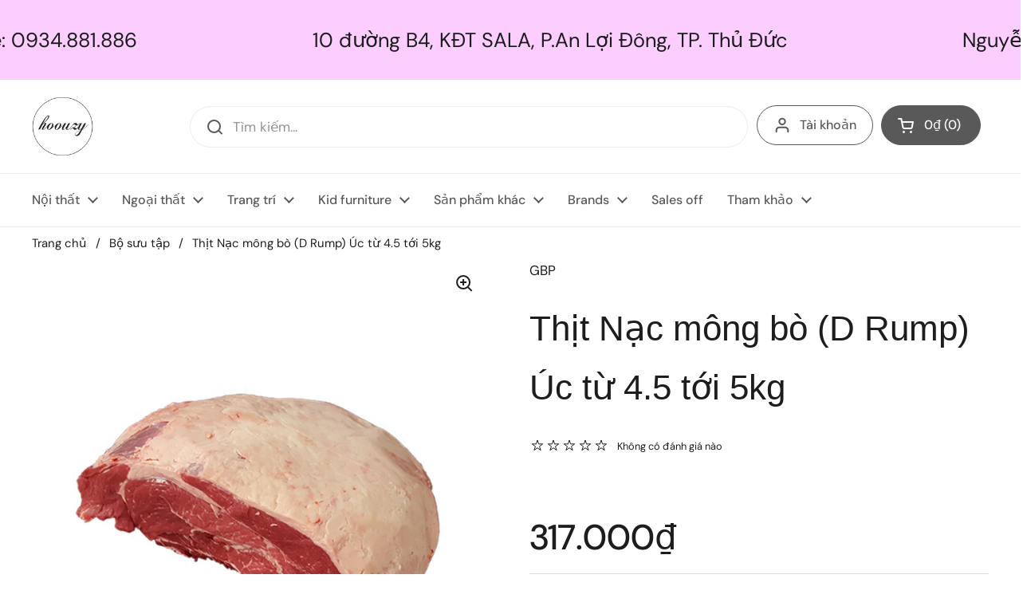

--- FILE ---
content_type: text/html; charset=utf-8
request_url: https://www.houzzy.com/products/th%E1%BB%8Bt-n%E1%BA%A1c-mong-bo-d-rump-uc-t%E1%BB%AB-4-5-t%E1%BB%9Bi-5kg
body_size: 36353
content:
<!doctype html>
<html class="no-js" lang="vi" dir="ltr">
<head>

	<meta charset="utf-8">
  <meta http-equiv="X-UA-Compatible" content="IE=edge,chrome=1">
  <meta name="viewport" content="width=device-width, initial-scale=1.0, height=device-height, minimum-scale=1.0"><link rel="shortcut icon" href="//www.houzzy.com/cdn/shop/files/favicon_houzzy.png?crop=center&height=48&v=1731212612&width=48" type="image/png" /><title>Thịt Nạc mông bò (D Rump) Úc từ 4.5 tới 5kg &ndash; houzzy.com</title><meta name="description" content="Thịt mông - D Rump Thịt mông gần như chỉ toàn thịt nạc nhưng khá dai vì các cơ chân thường vận động nhiều do đó thịt mông chế biến theo cách hầm là thích hợp. Boneless Beef topside: Là phần thịt được lấy từ mông của con bò và cho ra nạm bò. Đây là phần trên cùng của tảng mông, không có xương, thường rất nạc với một lớp">

<meta property="og:site_name" content="houzzy.com">
<meta property="og:url" content="https://www.houzzy.com/products/th%e1%bb%8bt-n%e1%ba%a1c-mong-bo-d-rump-uc-t%e1%bb%ab-4-5-t%e1%bb%9bi-5kg">
<meta property="og:title" content="Thịt Nạc mông bò (D Rump) Úc từ 4.5 tới 5kg">
<meta property="og:type" content="product">
<meta property="og:description" content="Thịt mông - D Rump Thịt mông gần như chỉ toàn thịt nạc nhưng khá dai vì các cơ chân thường vận động nhiều do đó thịt mông chế biến theo cách hầm là thích hợp. Boneless Beef topside: Là phần thịt được lấy từ mông của con bò và cho ra nạm bò. Đây là phần trên cùng của tảng mông, không có xương, thường rất nạc với một lớp"><meta property="og:image" content="http://www.houzzy.com/cdn/shop/files/drumpwhole-rumpcopy_bc6ad05c-57be-466f-990c-5e752f2d7541.jpg?v=1692292333">
  <meta property="og:image:secure_url" content="https://www.houzzy.com/cdn/shop/files/drumpwhole-rumpcopy_bc6ad05c-57be-466f-990c-5e752f2d7541.jpg?v=1692292333">
  <meta property="og:image:width" content="2000">
  <meta property="og:image:height" content="2000"><meta property="og:price:amount" content="317.000">
  <meta property="og:price:currency" content="VND"><meta name="twitter:card" content="summary_large_image">
<meta name="twitter:title" content="Thịt Nạc mông bò (D Rump) Úc từ 4.5 tới 5kg">
<meta name="twitter:description" content="Thịt mông - D Rump Thịt mông gần như chỉ toàn thịt nạc nhưng khá dai vì các cơ chân thường vận động nhiều do đó thịt mông chế biến theo cách hầm là thích hợp. Boneless Beef topside: Là phần thịt được lấy từ mông của con bò và cho ra nạm bò. Đây là phần trên cùng của tảng mông, không có xương, thường rất nạc với một lớp"><script type="application/ld+json">
  [
    {
      "@context": "https://schema.org",
      "@type": "WebSite",
      "name": "houzzy.com",
      "url": "https:\/\/www.houzzy.com"
    },
    {
      "@context": "https://schema.org",
      "@type": "Organization",
      "name": "houzzy.com",
      "url": "https:\/\/www.houzzy.com"
    }
  ]
</script>

<script type="application/ld+json">
{
  "@context": "http://schema.org",
  "@type": "BreadcrumbList",
  "itemListElement": [
    {
      "@type": "ListItem",
      "position": 1,
      "name": "Trang chủ",
      "item": "https://www.houzzy.com"
    },{
        "@type": "ListItem",
        "position": 2,
        "name": "Thịt Nạc mông bò (D Rump) Úc từ 4.5 tới 5kg",
        "item": "https://www.houzzy.com/products/th%E1%BB%8Bt-n%E1%BA%A1c-mong-bo-d-rump-uc-t%E1%BB%AB-4-5-t%E1%BB%9Bi-5kg"
      }]
}
</script><script type="application/ld+json">{"@context":"http:\/\/schema.org\/","@id":"\/products\/th%E1%BB%8Bt-n%E1%BA%A1c-mong-bo-d-rump-uc-t%E1%BB%AB-4-5-t%E1%BB%9Bi-5kg#product","@type":"Product","brand":{"@type":"Brand","name":"GBP"},"category":"Thịt tươi và thịt đông lạnh","description":"Thịt mông - D Rump\nThịt mông gần như chỉ toàn thịt nạc nhưng khá dai vì các cơ chân thường vận động nhiều do đó thịt mông chế biến theo cách hầm là thích hợp. Boneless Beef topside: Là phần thịt được lấy từ mông của con bò và cho ra nạm bò. Đây là phần trên cùng của tảng mông, không có xương, thường rất nạc với một lớp mỡ phủ ở mặt trên.\n\nChế biến thịt mông bò tương đối khó vì nếu không khéo thì thịt sẽ rất dai và khô. Thịt mông bò thường nạc và dai hơn các phần khác của thịt bò, do đó thường được dùng cho các món hầm hoặc làm bánh. Khi nấu, người ta thường giữ lại phần mỡ vì nó làm tăng hương vị béo và giảm độ khô, dai của thịt mông bò. Món ăn phổ biến nhất với thịt mông bò là món xốt với các loại rau, củ quả như hành, khoai tây, cà chua, dấm. Đôi lúc, phần mỡ của mông bò được cắt riêng thành miếng nhỏ, rán lấy mỡ nước để nấu các món ăn khác vì phần mỡ này cho hương vị rất ngon khi kết hợp với nhiều món ăn khác.\n\nGiá niêm yết là giá cho 1kg. Thịt được bán theo tảng, kích thước mỗi tảng khoảng 4.5 - 5kg","image":"https:\/\/www.houzzy.com\/cdn\/shop\/files\/drumpwhole-rumpcopy_bc6ad05c-57be-466f-990c-5e752f2d7541.jpg?v=1692292333\u0026width=1920","name":"Thịt Nạc mông bò (D Rump) Úc từ 4.5 tới 5kg","offers":{"@id":"\/products\/th%E1%BB%8Bt-n%E1%BA%A1c-mong-bo-d-rump-uc-t%E1%BB%AB-4-5-t%E1%BB%9Bi-5kg?variant=46421643100476#offer","@type":"Offer","availability":"http:\/\/schema.org\/InStock","price":"317000","priceCurrency":"VND","url":"https:\/\/www.houzzy.com\/products\/th%E1%BB%8Bt-n%E1%BA%A1c-mong-bo-d-rump-uc-t%E1%BB%AB-4-5-t%E1%BB%9Bi-5kg?variant=46421643100476"},"url":"https:\/\/www.houzzy.com\/products\/th%E1%BB%8Bt-n%E1%BA%A1c-mong-bo-d-rump-uc-t%E1%BB%AB-4-5-t%E1%BB%9Bi-5kg"}</script><link rel="canonical" href="https://www.houzzy.com/products/th%e1%bb%8bt-n%e1%ba%a1c-mong-bo-d-rump-uc-t%e1%bb%ab-4-5-t%e1%bb%9bi-5kg">

  <link rel="preconnect" href="https://cdn.shopify.com"><link rel="preconnect" href="https://fonts.shopifycdn.com" crossorigin><link href="//www.houzzy.com/cdn/shop/t/10/assets/theme.css?v=69646378577744532091756984844" as="style" rel="preload"><link href="//www.houzzy.com/cdn/shop/t/10/assets/section-header.css?v=51535540884003263151756984844" as="style" rel="preload"><link href="//www.houzzy.com/cdn/shop/t/10/assets/section-main-product.css?v=49840437609464465631756984844" as="style" rel="preload">
	<link rel="preload" as="image" href="//www.houzzy.com/cdn/shop/files/drumpwhole-rumpcopy_bc6ad05c-57be-466f-990c-5e752f2d7541.jpg?v=1692292333&width=480" imagesrcset="//www.houzzy.com/cdn/shop/files/drumpwhole-rumpcopy_bc6ad05c-57be-466f-990c-5e752f2d7541.jpg?v=1692292333&width=240 240w,//www.houzzy.com/cdn/shop/files/drumpwhole-rumpcopy_bc6ad05c-57be-466f-990c-5e752f2d7541.jpg?v=1692292333&width=360 360w,//www.houzzy.com/cdn/shop/files/drumpwhole-rumpcopy_bc6ad05c-57be-466f-990c-5e752f2d7541.jpg?v=1692292333&width=420 420w,//www.houzzy.com/cdn/shop/files/drumpwhole-rumpcopy_bc6ad05c-57be-466f-990c-5e752f2d7541.jpg?v=1692292333&width=480 480w,//www.houzzy.com/cdn/shop/files/drumpwhole-rumpcopy_bc6ad05c-57be-466f-990c-5e752f2d7541.jpg?v=1692292333&width=640 640w,//www.houzzy.com/cdn/shop/files/drumpwhole-rumpcopy_bc6ad05c-57be-466f-990c-5e752f2d7541.jpg?v=1692292333&width=840 840w,//www.houzzy.com/cdn/shop/files/drumpwhole-rumpcopy_bc6ad05c-57be-466f-990c-5e752f2d7541.jpg?v=1692292333&width=1080 1080w,//www.houzzy.com/cdn/shop/files/drumpwhole-rumpcopy_bc6ad05c-57be-466f-990c-5e752f2d7541.jpg?v=1692292333&width=1280 1280w,//www.houzzy.com/cdn/shop/files/drumpwhole-rumpcopy_bc6ad05c-57be-466f-990c-5e752f2d7541.jpg?v=1692292333&width=1540 1540w,//www.houzzy.com/cdn/shop/files/drumpwhole-rumpcopy_bc6ad05c-57be-466f-990c-5e752f2d7541.jpg?v=1692292333&width=1860 1860w" imagesizes="(max-width: 767px) calc(100vw - 20px), (max-width: 1360px) 50vw, calc(1360px / 2)">


<link rel="preload" href="//www.houzzy.com/cdn/fonts/dm_sans/dmsans_n4.ec80bd4dd7e1a334c969c265873491ae56018d72.woff2" as="font" type="font/woff2" crossorigin>
<style type="text/css">
@font-face {
  font-family: "DM Sans";
  font-weight: 400;
  font-style: normal;
  font-display: swap;
  src: url("//www.houzzy.com/cdn/fonts/dm_sans/dmsans_n4.ec80bd4dd7e1a334c969c265873491ae56018d72.woff2") format("woff2"),
       url("//www.houzzy.com/cdn/fonts/dm_sans/dmsans_n4.87bdd914d8a61247b911147ae68e754d695c58a6.woff") format("woff");
}
@font-face {
  font-family: "DM Sans";
  font-weight: 500;
  font-style: normal;
  font-display: swap;
  src: url("//www.houzzy.com/cdn/fonts/dm_sans/dmsans_n5.8a0f1984c77eb7186ceb87c4da2173ff65eb012e.woff2") format("woff2"),
       url("//www.houzzy.com/cdn/fonts/dm_sans/dmsans_n5.9ad2e755a89e15b3d6c53259daad5fc9609888e6.woff") format("woff");
}
@font-face {
  font-family: "DM Sans";
  font-weight: 400;
  font-style: italic;
  font-display: swap;
  src: url("//www.houzzy.com/cdn/fonts/dm_sans/dmsans_i4.b8fe05e69ee95d5a53155c346957d8cbf5081c1a.woff2") format("woff2"),
       url("//www.houzzy.com/cdn/fonts/dm_sans/dmsans_i4.403fe28ee2ea63e142575c0aa47684d65f8c23a0.woff") format("woff");
}




</style>
<style type="text/css">

  :root {

    /* Direction */
    --direction:ltr;

    /* Font variables */

    --font-stack-headings: "system_ui", -apple-system, 'Segoe UI', Roboto, 'Helvetica Neue', 'Noto Sans', 'Liberation Sans', Arial, sans-serif, 'Apple Color Emoji', 'Segoe UI Emoji', 'Segoe UI Symbol', 'Noto Color Emoji';
    --font-weight-headings: 400;
    --font-style-headings: normal;

    --font-stack-body: "DM Sans", sans-serif;
    --font-weight-body: 400;--font-weight-body-bold: 500;--font-style-body: normal;--font-weight-buttons: var(--font-weight-body-bold);--font-weight-menu: var(--font-weight-body-bold);--base-headings-size: 63;
    --base-headings-line: 1.7;
    --base-headings-spacing: 0.0em;
    --base-body-size: 17;
    --base-body-line: 1.7;
    --base-body-spacing: 0.0em;

    --base-menu-size: 16;

    /* Color variables */

    --color-background-header: #ffffff;
    --color-secondary-background-header: rgba(89, 89, 89, 0.08);
    --color-opacity-background-header: rgba(255, 255, 255, 0);
    --color-text-header: #595959;
    --color-foreground-header: #ffffff;
    --color-accent-header: #000000;
    --color-foreground-accent-header: #ffffff;
    --color-borders-header: rgba(89, 89, 89, 0.1);

    --color-background-main: #ffffff;
    --color-secondary-background-main: rgba(29, 29, 29, 0.08);
    --color-third-background-main: rgba(29, 29, 29, 0.04);
    --color-fourth-background-main: rgba(29, 29, 29, 0.02);
    --color-opacity-background-main: rgba(255, 255, 255, 0);
    --color-text-main: #1d1d1d;
    --color-foreground-main: #ffffff;
    --color-secondary-text-main: rgba(29, 29, 29, 0.62);
    --color-accent-main: #000000;
    --color-foreground-accent-main: #ffffff;
    --color-borders-main: rgba(29, 29, 29, 0.15);

    --color-background-cards: #ffffff;
    --color-gradient-cards: ;
    --color-text-cards: #1d1d1d;
    --color-foreground-cards: #ffffff;
    --color-secondary-text-cards: rgba(29, 29, 29, 0.6);
    --color-accent-cards: #000000;
    --color-foreground-accent-cards: #ffffff;
    --color-borders-cards: #e1e1e1;

    --color-background-footer: #ffffff;
    --color-text-footer: #000000;
    --color-accent-footer: #298556;
    --color-borders-footer: rgba(0, 0, 0, 0.15);

    --color-borders-forms-primary: rgba(29, 29, 29, 0.3);
    --color-borders-forms-secondary: rgba(29, 29, 29, 0.6);

    /* Borders */

    --border-width-cards: 1px;
    --border-radius-cards: 10px;
    --border-width-buttons: 1px;
    --border-radius-buttons: 30px;
    --border-width-forms: 1px;
    --border-radius-forms: 5px;

    /* Shadows */
    --shadow-x-cards: 20px;
    --shadow-y-cards: 0px;
    --shadow-blur-cards: 0px;
    --color-shadow-cards: rgba(0,0,0,0);
    --shadow-x-buttons: 0px;
    --shadow-y-buttons: 0px;
    --shadow-blur-buttons: 0px;
    --color-shadow-buttons: #ffffff;

    /* Layout */

    --grid-gap-original-base: 26px;
    --theme-max-width: 1360px;
    --container-vertical-space-base: 50px;
    --image-fit-padding: 10%;

  }
  
    @media screen and (max-width: 767px) {
      :root {
        --border-radius-cards: clamp(8px, 5px, 10px);
      }
    }
  

  .facets__summary, #main select, .sidebar select, .modal-content select {
    background-image: url('data:image/svg+xml;utf8,<svg width="13" height="8" fill="none" xmlns="http://www.w3.org/2000/svg"><path d="M1.414.086 7.9 6.57 6.485 7.985 0 1.5 1.414.086Z" fill="%231d1d1d"/><path d="M12.985 1.515 6.5 8 5.085 6.586 11.571.101l1.414 1.414Z" fill="%231d1d1d"/></svg>');
  }

  .card .star-rating__stars {
    background-image: url('data:image/svg+xml;utf8,<svg width="20" height="13" viewBox="0 0 14 13" fill="none" xmlns="http://www.w3.org/2000/svg"><path d="m7 0 1.572 4.837h5.085l-4.114 2.99 1.572 4.836L7 9.673l-4.114 2.99 1.571-4.837-4.114-2.99h5.085L7 0Z" stroke="%231d1d1d" stroke-width="1"/></svg>');
  }
  .card .star-rating__stars-active {
    background-image: url('data:image/svg+xml;utf8,<svg width="20" height="13" viewBox="0 0 14 13" fill="none" xmlns="http://www.w3.org/2000/svg"><path d="m7 0 1.572 4.837h5.085l-4.114 2.99 1.572 4.836L7 9.673l-4.114 2.99 1.571-4.837-4.114-2.99h5.085L7 0Z" fill="%231d1d1d" stroke-width="0"/></svg>');
  }

  .star-rating__stars {
    background-image: url('data:image/svg+xml;utf8,<svg width="20" height="13" viewBox="0 0 14 13" fill="none" xmlns="http://www.w3.org/2000/svg"><path d="m7 0 1.572 4.837h5.085l-4.114 2.99 1.572 4.836L7 9.673l-4.114 2.99 1.571-4.837-4.114-2.99h5.085L7 0Z" stroke="%231d1d1d" stroke-width="1"/></svg>');
  }
  .star-rating__stars-active {
    background-image: url('data:image/svg+xml;utf8,<svg width="20" height="13" viewBox="0 0 14 13" fill="none" xmlns="http://www.w3.org/2000/svg"><path d="m7 0 1.572 4.837h5.085l-4.114 2.99 1.572 4.836L7 9.673l-4.114 2.99 1.571-4.837-4.114-2.99h5.085L7 0Z" fill="%231d1d1d" stroke-width="0"/></svg>');
  }

  .product-item {}.product-item .button {
      --color-text-cards: #f26b6b;--color-foreground-cards: #ffffff;
    }</style>

<style id="root-height">
  :root {
    --window-height: 100vh;
  }
</style>
<script type="text/javascript">
  window.KrownAssetLoader = {
    loadedScripts: new Set(),
    loadScript: function(url) {
      if (this.loadedScripts.has(url)) return;
      this.loadedScripts.add(url);
      const script = document.createElement('script');
      script.src = url;
      script.defer = true;
      document.head.appendChild(script);
    }
  };
</script><link href="//www.houzzy.com/cdn/shop/t/10/assets/theme.css?v=69646378577744532091756984844" rel="stylesheet" type="text/css" media="all" />

	<script>window.performance && window.performance.mark && window.performance.mark('shopify.content_for_header.start');</script><meta name="google-site-verification" content="vHYqi3HJBw310UrLV6Wz0dJJrbIkvzfCZAjH9SiowMg">
<meta id="shopify-digital-wallet" name="shopify-digital-wallet" content="/80193126716/digital_wallets/dialog">
<link rel="alternate" type="application/json+oembed" href="https://www.houzzy.com/products/th%e1%bb%8bt-n%e1%ba%a1c-mong-bo-d-rump-uc-t%e1%bb%ab-4-5-t%e1%bb%9bi-5kg.oembed">
<script async="async" src="/checkouts/internal/preloads.js?locale=vi-VN"></script>
<script id="shopify-features" type="application/json">{"accessToken":"394a6d69dc6c53ca69c453b6906c01c5","betas":["rich-media-storefront-analytics"],"domain":"www.houzzy.com","predictiveSearch":true,"shopId":80193126716,"locale":"vi"}</script>
<script>var Shopify = Shopify || {};
Shopify.shop = "245e14-2.myshopify.com";
Shopify.locale = "vi";
Shopify.currency = {"active":"VND","rate":"1.0"};
Shopify.country = "VN";
Shopify.theme = {"name":"Updated copy of Local","id":180513243452,"schema_name":"Local","schema_version":"3.1.0.1","theme_store_id":1651,"role":"main"};
Shopify.theme.handle = "null";
Shopify.theme.style = {"id":null,"handle":null};
Shopify.cdnHost = "www.houzzy.com/cdn";
Shopify.routes = Shopify.routes || {};
Shopify.routes.root = "/";</script>
<script type="module">!function(o){(o.Shopify=o.Shopify||{}).modules=!0}(window);</script>
<script>!function(o){function n(){var o=[];function n(){o.push(Array.prototype.slice.apply(arguments))}return n.q=o,n}var t=o.Shopify=o.Shopify||{};t.loadFeatures=n(),t.autoloadFeatures=n()}(window);</script>
<script id="shop-js-analytics" type="application/json">{"pageType":"product"}</script>
<script defer="defer" async type="module" src="//www.houzzy.com/cdn/shopifycloud/shop-js/modules/v2/client.init-shop-cart-sync_PcSgUb3d.vi.esm.js"></script>
<script defer="defer" async type="module" src="//www.houzzy.com/cdn/shopifycloud/shop-js/modules/v2/chunk.common_BEIMfMj-.esm.js"></script>
<script defer="defer" async type="module" src="//www.houzzy.com/cdn/shopifycloud/shop-js/modules/v2/chunk.modal_0vMIUFof.esm.js"></script>
<script type="module">
  await import("//www.houzzy.com/cdn/shopifycloud/shop-js/modules/v2/client.init-shop-cart-sync_PcSgUb3d.vi.esm.js");
await import("//www.houzzy.com/cdn/shopifycloud/shop-js/modules/v2/chunk.common_BEIMfMj-.esm.js");
await import("//www.houzzy.com/cdn/shopifycloud/shop-js/modules/v2/chunk.modal_0vMIUFof.esm.js");

  window.Shopify.SignInWithShop?.initShopCartSync?.({"fedCMEnabled":true,"windoidEnabled":true});

</script>
<script id="__st">var __st={"a":80193126716,"offset":25200,"reqid":"f1dba9fa-a5ae-4144-a5af-23f6352a5512-1769652529","pageurl":"www.houzzy.com\/products\/th%E1%BB%8Bt-n%E1%BA%A1c-mong-bo-d-rump-uc-t%E1%BB%AB-4-5-t%E1%BB%9Bi-5kg","u":"db6fe54db322","p":"product","rtyp":"product","rid":8614917243196};</script>
<script>window.ShopifyPaypalV4VisibilityTracking = true;</script>
<script id="captcha-bootstrap">!function(){'use strict';const t='contact',e='account',n='new_comment',o=[[t,t],['blogs',n],['comments',n],[t,'customer']],c=[[e,'customer_login'],[e,'guest_login'],[e,'recover_customer_password'],[e,'create_customer']],r=t=>t.map((([t,e])=>`form[action*='/${t}']:not([data-nocaptcha='true']) input[name='form_type'][value='${e}']`)).join(','),a=t=>()=>t?[...document.querySelectorAll(t)].map((t=>t.form)):[];function s(){const t=[...o],e=r(t);return a(e)}const i='password',u='form_key',d=['recaptcha-v3-token','g-recaptcha-response','h-captcha-response',i],f=()=>{try{return window.sessionStorage}catch{return}},m='__shopify_v',_=t=>t.elements[u];function p(t,e,n=!1){try{const o=window.sessionStorage,c=JSON.parse(o.getItem(e)),{data:r}=function(t){const{data:e,action:n}=t;return t[m]||n?{data:e,action:n}:{data:t,action:n}}(c);for(const[e,n]of Object.entries(r))t.elements[e]&&(t.elements[e].value=n);n&&o.removeItem(e)}catch(o){console.error('form repopulation failed',{error:o})}}const l='form_type',E='cptcha';function T(t){t.dataset[E]=!0}const w=window,h=w.document,L='Shopify',v='ce_forms',y='captcha';let A=!1;((t,e)=>{const n=(g='f06e6c50-85a8-45c8-87d0-21a2b65856fe',I='https://cdn.shopify.com/shopifycloud/storefront-forms-hcaptcha/ce_storefront_forms_captcha_hcaptcha.v1.5.2.iife.js',D={infoText:'Được hCaptcha bảo vệ',privacyText:'Quyền riêng tư',termsText:'Điều khoản'},(t,e,n)=>{const o=w[L][v],c=o.bindForm;if(c)return c(t,g,e,D).then(n);var r;o.q.push([[t,g,e,D],n]),r=I,A||(h.body.append(Object.assign(h.createElement('script'),{id:'captcha-provider',async:!0,src:r})),A=!0)});var g,I,D;w[L]=w[L]||{},w[L][v]=w[L][v]||{},w[L][v].q=[],w[L][y]=w[L][y]||{},w[L][y].protect=function(t,e){n(t,void 0,e),T(t)},Object.freeze(w[L][y]),function(t,e,n,w,h,L){const[v,y,A,g]=function(t,e,n){const i=e?o:[],u=t?c:[],d=[...i,...u],f=r(d),m=r(i),_=r(d.filter((([t,e])=>n.includes(e))));return[a(f),a(m),a(_),s()]}(w,h,L),I=t=>{const e=t.target;return e instanceof HTMLFormElement?e:e&&e.form},D=t=>v().includes(t);t.addEventListener('submit',(t=>{const e=I(t);if(!e)return;const n=D(e)&&!e.dataset.hcaptchaBound&&!e.dataset.recaptchaBound,o=_(e),c=g().includes(e)&&(!o||!o.value);(n||c)&&t.preventDefault(),c&&!n&&(function(t){try{if(!f())return;!function(t){const e=f();if(!e)return;const n=_(t);if(!n)return;const o=n.value;o&&e.removeItem(o)}(t);const e=Array.from(Array(32),(()=>Math.random().toString(36)[2])).join('');!function(t,e){_(t)||t.append(Object.assign(document.createElement('input'),{type:'hidden',name:u})),t.elements[u].value=e}(t,e),function(t,e){const n=f();if(!n)return;const o=[...t.querySelectorAll(`input[type='${i}']`)].map((({name:t})=>t)),c=[...d,...o],r={};for(const[a,s]of new FormData(t).entries())c.includes(a)||(r[a]=s);n.setItem(e,JSON.stringify({[m]:1,action:t.action,data:r}))}(t,e)}catch(e){console.error('failed to persist form',e)}}(e),e.submit())}));const S=(t,e)=>{t&&!t.dataset[E]&&(n(t,e.some((e=>e===t))),T(t))};for(const o of['focusin','change'])t.addEventListener(o,(t=>{const e=I(t);D(e)&&S(e,y())}));const B=e.get('form_key'),M=e.get(l),P=B&&M;t.addEventListener('DOMContentLoaded',(()=>{const t=y();if(P)for(const e of t)e.elements[l].value===M&&p(e,B);[...new Set([...A(),...v().filter((t=>'true'===t.dataset.shopifyCaptcha))])].forEach((e=>S(e,t)))}))}(h,new URLSearchParams(w.location.search),n,t,e,['guest_login'])})(!0,!0)}();</script>
<script integrity="sha256-4kQ18oKyAcykRKYeNunJcIwy7WH5gtpwJnB7kiuLZ1E=" data-source-attribution="shopify.loadfeatures" defer="defer" src="//www.houzzy.com/cdn/shopifycloud/storefront/assets/storefront/load_feature-a0a9edcb.js" crossorigin="anonymous"></script>
<script data-source-attribution="shopify.dynamic_checkout.dynamic.init">var Shopify=Shopify||{};Shopify.PaymentButton=Shopify.PaymentButton||{isStorefrontPortableWallets:!0,init:function(){window.Shopify.PaymentButton.init=function(){};var t=document.createElement("script");t.src="https://www.houzzy.com/cdn/shopifycloud/portable-wallets/latest/portable-wallets.vi.js",t.type="module",document.head.appendChild(t)}};
</script>
<script data-source-attribution="shopify.dynamic_checkout.buyer_consent">
  function portableWalletsHideBuyerConsent(e){var t=document.getElementById("shopify-buyer-consent"),n=document.getElementById("shopify-subscription-policy-button");t&&n&&(t.classList.add("hidden"),t.setAttribute("aria-hidden","true"),n.removeEventListener("click",e))}function portableWalletsShowBuyerConsent(e){var t=document.getElementById("shopify-buyer-consent"),n=document.getElementById("shopify-subscription-policy-button");t&&n&&(t.classList.remove("hidden"),t.removeAttribute("aria-hidden"),n.addEventListener("click",e))}window.Shopify?.PaymentButton&&(window.Shopify.PaymentButton.hideBuyerConsent=portableWalletsHideBuyerConsent,window.Shopify.PaymentButton.showBuyerConsent=portableWalletsShowBuyerConsent);
</script>
<script>
  function portableWalletsCleanup(e){e&&e.src&&console.error("Failed to load portable wallets script "+e.src);var t=document.querySelectorAll("shopify-accelerated-checkout .shopify-payment-button__skeleton, shopify-accelerated-checkout-cart .wallet-cart-button__skeleton"),e=document.getElementById("shopify-buyer-consent");for(let e=0;e<t.length;e++)t[e].remove();e&&e.remove()}function portableWalletsNotLoadedAsModule(e){e instanceof ErrorEvent&&"string"==typeof e.message&&e.message.includes("import.meta")&&"string"==typeof e.filename&&e.filename.includes("portable-wallets")&&(window.removeEventListener("error",portableWalletsNotLoadedAsModule),window.Shopify.PaymentButton.failedToLoad=e,"loading"===document.readyState?document.addEventListener("DOMContentLoaded",window.Shopify.PaymentButton.init):window.Shopify.PaymentButton.init())}window.addEventListener("error",portableWalletsNotLoadedAsModule);
</script>

<script type="module" src="https://www.houzzy.com/cdn/shopifycloud/portable-wallets/latest/portable-wallets.vi.js" onError="portableWalletsCleanup(this)" crossorigin="anonymous"></script>
<script nomodule>
  document.addEventListener("DOMContentLoaded", portableWalletsCleanup);
</script>

<link id="shopify-accelerated-checkout-styles" rel="stylesheet" media="screen" href="https://www.houzzy.com/cdn/shopifycloud/portable-wallets/latest/accelerated-checkout-backwards-compat.css" crossorigin="anonymous">
<style id="shopify-accelerated-checkout-cart">
        #shopify-buyer-consent {
  margin-top: 1em;
  display: inline-block;
  width: 100%;
}

#shopify-buyer-consent.hidden {
  display: none;
}

#shopify-subscription-policy-button {
  background: none;
  border: none;
  padding: 0;
  text-decoration: underline;
  font-size: inherit;
  cursor: pointer;
}

#shopify-subscription-policy-button::before {
  box-shadow: none;
}

      </style>

<script>window.performance && window.performance.mark && window.performance.mark('shopify.content_for_header.end');</script>

  <script>
    const rbi = [];
    const ribSetSize = (img) => {
      if ( img.offsetWidth / img.dataset.ratio < img.offsetHeight ) {
        img.setAttribute('sizes', `${Math.ceil(img.offsetHeight * img.dataset.ratio)}px`);
      } else {
        img.setAttribute('sizes', `${Math.ceil(img.offsetWidth)}px`);
      }
    }
    const debounce = (fn, wait) => {
      let t;
      return (...args) => {
        clearTimeout(t);
        t = setTimeout(() => fn.apply(this, args), wait);
      };
    }
    window.KEYCODES = {
      TAB: 9,
      ESC: 27,
      DOWN: 40,
      RIGHT: 39,
      UP: 38,
      LEFT: 37,
      RETURN: 13
    };
    window.addEventListener('resize', debounce(()=>{
      for ( let img of rbi ) {
        ribSetSize(img);
      }
    }, 250));
  </script><noscript>
    <link rel="stylesheet" href="//www.houzzy.com/cdn/shop/t/10/assets/theme-noscript.css?v=42099867224588620941756984844">
  </noscript>

<link href="https://monorail-edge.shopifysvc.com" rel="dns-prefetch">
<script>(function(){if ("sendBeacon" in navigator && "performance" in window) {try {var session_token_from_headers = performance.getEntriesByType('navigation')[0].serverTiming.find(x => x.name == '_s').description;} catch {var session_token_from_headers = undefined;}var session_cookie_matches = document.cookie.match(/_shopify_s=([^;]*)/);var session_token_from_cookie = session_cookie_matches && session_cookie_matches.length === 2 ? session_cookie_matches[1] : "";var session_token = session_token_from_headers || session_token_from_cookie || "";function handle_abandonment_event(e) {var entries = performance.getEntries().filter(function(entry) {return /monorail-edge.shopifysvc.com/.test(entry.name);});if (!window.abandonment_tracked && entries.length === 0) {window.abandonment_tracked = true;var currentMs = Date.now();var navigation_start = performance.timing.navigationStart;var payload = {shop_id: 80193126716,url: window.location.href,navigation_start,duration: currentMs - navigation_start,session_token,page_type: "product"};window.navigator.sendBeacon("https://monorail-edge.shopifysvc.com/v1/produce", JSON.stringify({schema_id: "online_store_buyer_site_abandonment/1.1",payload: payload,metadata: {event_created_at_ms: currentMs,event_sent_at_ms: currentMs}}));}}window.addEventListener('pagehide', handle_abandonment_event);}}());</script>
<script id="web-pixels-manager-setup">(function e(e,d,r,n,o){if(void 0===o&&(o={}),!Boolean(null===(a=null===(i=window.Shopify)||void 0===i?void 0:i.analytics)||void 0===a?void 0:a.replayQueue)){var i,a;window.Shopify=window.Shopify||{};var t=window.Shopify;t.analytics=t.analytics||{};var s=t.analytics;s.replayQueue=[],s.publish=function(e,d,r){return s.replayQueue.push([e,d,r]),!0};try{self.performance.mark("wpm:start")}catch(e){}var l=function(){var e={modern:/Edge?\/(1{2}[4-9]|1[2-9]\d|[2-9]\d{2}|\d{4,})\.\d+(\.\d+|)|Firefox\/(1{2}[4-9]|1[2-9]\d|[2-9]\d{2}|\d{4,})\.\d+(\.\d+|)|Chrom(ium|e)\/(9{2}|\d{3,})\.\d+(\.\d+|)|(Maci|X1{2}).+ Version\/(15\.\d+|(1[6-9]|[2-9]\d|\d{3,})\.\d+)([,.]\d+|)( \(\w+\)|)( Mobile\/\w+|) Safari\/|Chrome.+OPR\/(9{2}|\d{3,})\.\d+\.\d+|(CPU[ +]OS|iPhone[ +]OS|CPU[ +]iPhone|CPU IPhone OS|CPU iPad OS)[ +]+(15[._]\d+|(1[6-9]|[2-9]\d|\d{3,})[._]\d+)([._]\d+|)|Android:?[ /-](13[3-9]|1[4-9]\d|[2-9]\d{2}|\d{4,})(\.\d+|)(\.\d+|)|Android.+Firefox\/(13[5-9]|1[4-9]\d|[2-9]\d{2}|\d{4,})\.\d+(\.\d+|)|Android.+Chrom(ium|e)\/(13[3-9]|1[4-9]\d|[2-9]\d{2}|\d{4,})\.\d+(\.\d+|)|SamsungBrowser\/([2-9]\d|\d{3,})\.\d+/,legacy:/Edge?\/(1[6-9]|[2-9]\d|\d{3,})\.\d+(\.\d+|)|Firefox\/(5[4-9]|[6-9]\d|\d{3,})\.\d+(\.\d+|)|Chrom(ium|e)\/(5[1-9]|[6-9]\d|\d{3,})\.\d+(\.\d+|)([\d.]+$|.*Safari\/(?![\d.]+ Edge\/[\d.]+$))|(Maci|X1{2}).+ Version\/(10\.\d+|(1[1-9]|[2-9]\d|\d{3,})\.\d+)([,.]\d+|)( \(\w+\)|)( Mobile\/\w+|) Safari\/|Chrome.+OPR\/(3[89]|[4-9]\d|\d{3,})\.\d+\.\d+|(CPU[ +]OS|iPhone[ +]OS|CPU[ +]iPhone|CPU IPhone OS|CPU iPad OS)[ +]+(10[._]\d+|(1[1-9]|[2-9]\d|\d{3,})[._]\d+)([._]\d+|)|Android:?[ /-](13[3-9]|1[4-9]\d|[2-9]\d{2}|\d{4,})(\.\d+|)(\.\d+|)|Mobile Safari.+OPR\/([89]\d|\d{3,})\.\d+\.\d+|Android.+Firefox\/(13[5-9]|1[4-9]\d|[2-9]\d{2}|\d{4,})\.\d+(\.\d+|)|Android.+Chrom(ium|e)\/(13[3-9]|1[4-9]\d|[2-9]\d{2}|\d{4,})\.\d+(\.\d+|)|Android.+(UC? ?Browser|UCWEB|U3)[ /]?(15\.([5-9]|\d{2,})|(1[6-9]|[2-9]\d|\d{3,})\.\d+)\.\d+|SamsungBrowser\/(5\.\d+|([6-9]|\d{2,})\.\d+)|Android.+MQ{2}Browser\/(14(\.(9|\d{2,})|)|(1[5-9]|[2-9]\d|\d{3,})(\.\d+|))(\.\d+|)|K[Aa][Ii]OS\/(3\.\d+|([4-9]|\d{2,})\.\d+)(\.\d+|)/},d=e.modern,r=e.legacy,n=navigator.userAgent;return n.match(d)?"modern":n.match(r)?"legacy":"unknown"}(),u="modern"===l?"modern":"legacy",c=(null!=n?n:{modern:"",legacy:""})[u],f=function(e){return[e.baseUrl,"/wpm","/b",e.hashVersion,"modern"===e.buildTarget?"m":"l",".js"].join("")}({baseUrl:d,hashVersion:r,buildTarget:u}),m=function(e){var d=e.version,r=e.bundleTarget,n=e.surface,o=e.pageUrl,i=e.monorailEndpoint;return{emit:function(e){var a=e.status,t=e.errorMsg,s=(new Date).getTime(),l=JSON.stringify({metadata:{event_sent_at_ms:s},events:[{schema_id:"web_pixels_manager_load/3.1",payload:{version:d,bundle_target:r,page_url:o,status:a,surface:n,error_msg:t},metadata:{event_created_at_ms:s}}]});if(!i)return console&&console.warn&&console.warn("[Web Pixels Manager] No Monorail endpoint provided, skipping logging."),!1;try{return self.navigator.sendBeacon.bind(self.navigator)(i,l)}catch(e){}var u=new XMLHttpRequest;try{return u.open("POST",i,!0),u.setRequestHeader("Content-Type","text/plain"),u.send(l),!0}catch(e){return console&&console.warn&&console.warn("[Web Pixels Manager] Got an unhandled error while logging to Monorail."),!1}}}}({version:r,bundleTarget:l,surface:e.surface,pageUrl:self.location.href,monorailEndpoint:e.monorailEndpoint});try{o.browserTarget=l,function(e){var d=e.src,r=e.async,n=void 0===r||r,o=e.onload,i=e.onerror,a=e.sri,t=e.scriptDataAttributes,s=void 0===t?{}:t,l=document.createElement("script"),u=document.querySelector("head"),c=document.querySelector("body");if(l.async=n,l.src=d,a&&(l.integrity=a,l.crossOrigin="anonymous"),s)for(var f in s)if(Object.prototype.hasOwnProperty.call(s,f))try{l.dataset[f]=s[f]}catch(e){}if(o&&l.addEventListener("load",o),i&&l.addEventListener("error",i),u)u.appendChild(l);else{if(!c)throw new Error("Did not find a head or body element to append the script");c.appendChild(l)}}({src:f,async:!0,onload:function(){if(!function(){var e,d;return Boolean(null===(d=null===(e=window.Shopify)||void 0===e?void 0:e.analytics)||void 0===d?void 0:d.initialized)}()){var d=window.webPixelsManager.init(e)||void 0;if(d){var r=window.Shopify.analytics;r.replayQueue.forEach((function(e){var r=e[0],n=e[1],o=e[2];d.publishCustomEvent(r,n,o)})),r.replayQueue=[],r.publish=d.publishCustomEvent,r.visitor=d.visitor,r.initialized=!0}}},onerror:function(){return m.emit({status:"failed",errorMsg:"".concat(f," has failed to load")})},sri:function(e){var d=/^sha384-[A-Za-z0-9+/=]+$/;return"string"==typeof e&&d.test(e)}(c)?c:"",scriptDataAttributes:o}),m.emit({status:"loading"})}catch(e){m.emit({status:"failed",errorMsg:(null==e?void 0:e.message)||"Unknown error"})}}})({shopId: 80193126716,storefrontBaseUrl: "https://www.houzzy.com",extensionsBaseUrl: "https://extensions.shopifycdn.com/cdn/shopifycloud/web-pixels-manager",monorailEndpoint: "https://monorail-edge.shopifysvc.com/unstable/produce_batch",surface: "storefront-renderer",enabledBetaFlags: ["2dca8a86"],webPixelsConfigList: [{"id":"749699388","configuration":"{\"config\":\"{\\\"google_tag_ids\\\":[\\\"G-N45GCGPWZP\\\",\\\"AW-16658535482\\\",\\\"GT-5R8N7JN7\\\"],\\\"target_country\\\":\\\"VN\\\",\\\"gtag_events\\\":[{\\\"type\\\":\\\"begin_checkout\\\",\\\"action_label\\\":[\\\"G-N45GCGPWZP\\\",\\\"AW-16658535482\\\/GwDWCKnY5MYZELqotIc-\\\",\\\"AW-11380262972\\\/MEy1CKCm8e0YELyQxLIq\\\"]},{\\\"type\\\":\\\"search\\\",\\\"action_label\\\":[\\\"G-N45GCGPWZP\\\",\\\"AW-16658535482\\\/86naCKPY5MYZELqotIc-\\\"]},{\\\"type\\\":\\\"view_item\\\",\\\"action_label\\\":[\\\"G-N45GCGPWZP\\\",\\\"AW-16658535482\\\/wgxBCN3W5MYZELqotIc-\\\",\\\"MC-CHZWEHR7B3\\\"]},{\\\"type\\\":\\\"purchase\\\",\\\"action_label\\\":[\\\"G-N45GCGPWZP\\\",\\\"AW-16658535482\\\/HyPvCNfW5MYZELqotIc-\\\",\\\"MC-CHZWEHR7B3\\\"]},{\\\"type\\\":\\\"page_view\\\",\\\"action_label\\\":[\\\"G-N45GCGPWZP\\\",\\\"AW-16658535482\\\/q_QjCNrW5MYZELqotIc-\\\",\\\"MC-CHZWEHR7B3\\\"]},{\\\"type\\\":\\\"add_payment_info\\\",\\\"action_label\\\":[\\\"G-N45GCGPWZP\\\",\\\"AW-16658535482\\\/KQF7CKzY5MYZELqotIc-\\\"]},{\\\"type\\\":\\\"add_to_cart\\\",\\\"action_label\\\":[\\\"G-N45GCGPWZP\\\",\\\"AW-16658535482\\\/Cwl6CKbY5MYZELqotIc-\\\"]}],\\\"enable_monitoring_mode\\\":false}\"}","eventPayloadVersion":"v1","runtimeContext":"OPEN","scriptVersion":"b2a88bafab3e21179ed38636efcd8a93","type":"APP","apiClientId":1780363,"privacyPurposes":[],"dataSharingAdjustments":{"protectedCustomerApprovalScopes":["read_customer_address","read_customer_email","read_customer_name","read_customer_personal_data","read_customer_phone"]}},{"id":"400556348","configuration":"{\"pixel_id\":\"623622401704388\",\"pixel_type\":\"facebook_pixel\",\"metaapp_system_user_token\":\"-\"}","eventPayloadVersion":"v1","runtimeContext":"OPEN","scriptVersion":"ca16bc87fe92b6042fbaa3acc2fbdaa6","type":"APP","apiClientId":2329312,"privacyPurposes":["ANALYTICS","MARKETING","SALE_OF_DATA"],"dataSharingAdjustments":{"protectedCustomerApprovalScopes":["read_customer_address","read_customer_email","read_customer_name","read_customer_personal_data","read_customer_phone"]}},{"id":"shopify-app-pixel","configuration":"{}","eventPayloadVersion":"v1","runtimeContext":"STRICT","scriptVersion":"0450","apiClientId":"shopify-pixel","type":"APP","privacyPurposes":["ANALYTICS","MARKETING"]},{"id":"shopify-custom-pixel","eventPayloadVersion":"v1","runtimeContext":"LAX","scriptVersion":"0450","apiClientId":"shopify-pixel","type":"CUSTOM","privacyPurposes":["ANALYTICS","MARKETING"]}],isMerchantRequest: false,initData: {"shop":{"name":"houzzy.com","paymentSettings":{"currencyCode":"VND"},"myshopifyDomain":"245e14-2.myshopify.com","countryCode":"VN","storefrontUrl":"https:\/\/www.houzzy.com"},"customer":null,"cart":null,"checkout":null,"productVariants":[{"price":{"amount":317000.0,"currencyCode":"VND"},"product":{"title":"Thịt Nạc mông bò (D Rump) Úc từ 4.5 tới 5kg","vendor":"GBP","id":"8614917243196","untranslatedTitle":"Thịt Nạc mông bò (D Rump) Úc từ 4.5 tới 5kg","url":"\/products\/th%E1%BB%8Bt-n%E1%BA%A1c-mong-bo-d-rump-uc-t%E1%BB%AB-4-5-t%E1%BB%9Bi-5kg","type":"Thịt Bò"},"id":"46421643100476","image":{"src":"\/\/www.houzzy.com\/cdn\/shop\/files\/drumpwhole-rumpcopy_bc6ad05c-57be-466f-990c-5e752f2d7541.jpg?v=1692292333"},"sku":null,"title":"Default Title","untranslatedTitle":"Default Title"}],"purchasingCompany":null},},"https://www.houzzy.com/cdn","1d2a099fw23dfb22ep557258f5m7a2edbae",{"modern":"","legacy":""},{"shopId":"80193126716","storefrontBaseUrl":"https:\/\/www.houzzy.com","extensionBaseUrl":"https:\/\/extensions.shopifycdn.com\/cdn\/shopifycloud\/web-pixels-manager","surface":"storefront-renderer","enabledBetaFlags":"[\"2dca8a86\"]","isMerchantRequest":"false","hashVersion":"1d2a099fw23dfb22ep557258f5m7a2edbae","publish":"custom","events":"[[\"page_viewed\",{}],[\"product_viewed\",{\"productVariant\":{\"price\":{\"amount\":317000.0,\"currencyCode\":\"VND\"},\"product\":{\"title\":\"Thịt Nạc mông bò (D Rump) Úc từ 4.5 tới 5kg\",\"vendor\":\"GBP\",\"id\":\"8614917243196\",\"untranslatedTitle\":\"Thịt Nạc mông bò (D Rump) Úc từ 4.5 tới 5kg\",\"url\":\"\/products\/th%E1%BB%8Bt-n%E1%BA%A1c-mong-bo-d-rump-uc-t%E1%BB%AB-4-5-t%E1%BB%9Bi-5kg\",\"type\":\"Thịt Bò\"},\"id\":\"46421643100476\",\"image\":{\"src\":\"\/\/www.houzzy.com\/cdn\/shop\/files\/drumpwhole-rumpcopy_bc6ad05c-57be-466f-990c-5e752f2d7541.jpg?v=1692292333\"},\"sku\":null,\"title\":\"Default Title\",\"untranslatedTitle\":\"Default Title\"}}]]"});</script><script>
  window.ShopifyAnalytics = window.ShopifyAnalytics || {};
  window.ShopifyAnalytics.meta = window.ShopifyAnalytics.meta || {};
  window.ShopifyAnalytics.meta.currency = 'VND';
  var meta = {"product":{"id":8614917243196,"gid":"gid:\/\/shopify\/Product\/8614917243196","vendor":"GBP","type":"Thịt Bò","handle":"thịt-nạc-mong-bo-d-rump-uc-từ-4-5-tới-5kg","variants":[{"id":46421643100476,"price":31700000,"name":"Thịt Nạc mông bò (D Rump) Úc từ 4.5 tới 5kg","public_title":null,"sku":null}],"remote":false},"page":{"pageType":"product","resourceType":"product","resourceId":8614917243196,"requestId":"f1dba9fa-a5ae-4144-a5af-23f6352a5512-1769652529"}};
  for (var attr in meta) {
    window.ShopifyAnalytics.meta[attr] = meta[attr];
  }
</script>
<script class="analytics">
  (function () {
    var customDocumentWrite = function(content) {
      var jquery = null;

      if (window.jQuery) {
        jquery = window.jQuery;
      } else if (window.Checkout && window.Checkout.$) {
        jquery = window.Checkout.$;
      }

      if (jquery) {
        jquery('body').append(content);
      }
    };

    var hasLoggedConversion = function(token) {
      if (token) {
        return document.cookie.indexOf('loggedConversion=' + token) !== -1;
      }
      return false;
    }

    var setCookieIfConversion = function(token) {
      if (token) {
        var twoMonthsFromNow = new Date(Date.now());
        twoMonthsFromNow.setMonth(twoMonthsFromNow.getMonth() + 2);

        document.cookie = 'loggedConversion=' + token + '; expires=' + twoMonthsFromNow;
      }
    }

    var trekkie = window.ShopifyAnalytics.lib = window.trekkie = window.trekkie || [];
    if (trekkie.integrations) {
      return;
    }
    trekkie.methods = [
      'identify',
      'page',
      'ready',
      'track',
      'trackForm',
      'trackLink'
    ];
    trekkie.factory = function(method) {
      return function() {
        var args = Array.prototype.slice.call(arguments);
        args.unshift(method);
        trekkie.push(args);
        return trekkie;
      };
    };
    for (var i = 0; i < trekkie.methods.length; i++) {
      var key = trekkie.methods[i];
      trekkie[key] = trekkie.factory(key);
    }
    trekkie.load = function(config) {
      trekkie.config = config || {};
      trekkie.config.initialDocumentCookie = document.cookie;
      var first = document.getElementsByTagName('script')[0];
      var script = document.createElement('script');
      script.type = 'text/javascript';
      script.onerror = function(e) {
        var scriptFallback = document.createElement('script');
        scriptFallback.type = 'text/javascript';
        scriptFallback.onerror = function(error) {
                var Monorail = {
      produce: function produce(monorailDomain, schemaId, payload) {
        var currentMs = new Date().getTime();
        var event = {
          schema_id: schemaId,
          payload: payload,
          metadata: {
            event_created_at_ms: currentMs,
            event_sent_at_ms: currentMs
          }
        };
        return Monorail.sendRequest("https://" + monorailDomain + "/v1/produce", JSON.stringify(event));
      },
      sendRequest: function sendRequest(endpointUrl, payload) {
        // Try the sendBeacon API
        if (window && window.navigator && typeof window.navigator.sendBeacon === 'function' && typeof window.Blob === 'function' && !Monorail.isIos12()) {
          var blobData = new window.Blob([payload], {
            type: 'text/plain'
          });

          if (window.navigator.sendBeacon(endpointUrl, blobData)) {
            return true;
          } // sendBeacon was not successful

        } // XHR beacon

        var xhr = new XMLHttpRequest();

        try {
          xhr.open('POST', endpointUrl);
          xhr.setRequestHeader('Content-Type', 'text/plain');
          xhr.send(payload);
        } catch (e) {
          console.log(e);
        }

        return false;
      },
      isIos12: function isIos12() {
        return window.navigator.userAgent.lastIndexOf('iPhone; CPU iPhone OS 12_') !== -1 || window.navigator.userAgent.lastIndexOf('iPad; CPU OS 12_') !== -1;
      }
    };
    Monorail.produce('monorail-edge.shopifysvc.com',
      'trekkie_storefront_load_errors/1.1',
      {shop_id: 80193126716,
      theme_id: 180513243452,
      app_name: "storefront",
      context_url: window.location.href,
      source_url: "//www.houzzy.com/cdn/s/trekkie.storefront.a804e9514e4efded663580eddd6991fcc12b5451.min.js"});

        };
        scriptFallback.async = true;
        scriptFallback.src = '//www.houzzy.com/cdn/s/trekkie.storefront.a804e9514e4efded663580eddd6991fcc12b5451.min.js';
        first.parentNode.insertBefore(scriptFallback, first);
      };
      script.async = true;
      script.src = '//www.houzzy.com/cdn/s/trekkie.storefront.a804e9514e4efded663580eddd6991fcc12b5451.min.js';
      first.parentNode.insertBefore(script, first);
    };
    trekkie.load(
      {"Trekkie":{"appName":"storefront","development":false,"defaultAttributes":{"shopId":80193126716,"isMerchantRequest":null,"themeId":180513243452,"themeCityHash":"17625392123170777338","contentLanguage":"vi","currency":"VND","eventMetadataId":"c6ebd1f4-a52c-4d12-9895-0e5e799b9d40"},"isServerSideCookieWritingEnabled":true,"monorailRegion":"shop_domain","enabledBetaFlags":["65f19447","b5387b81"]},"Session Attribution":{},"S2S":{"facebookCapiEnabled":true,"source":"trekkie-storefront-renderer","apiClientId":580111}}
    );

    var loaded = false;
    trekkie.ready(function() {
      if (loaded) return;
      loaded = true;

      window.ShopifyAnalytics.lib = window.trekkie;

      var originalDocumentWrite = document.write;
      document.write = customDocumentWrite;
      try { window.ShopifyAnalytics.merchantGoogleAnalytics.call(this); } catch(error) {};
      document.write = originalDocumentWrite;

      window.ShopifyAnalytics.lib.page(null,{"pageType":"product","resourceType":"product","resourceId":8614917243196,"requestId":"f1dba9fa-a5ae-4144-a5af-23f6352a5512-1769652529","shopifyEmitted":true});

      var match = window.location.pathname.match(/checkouts\/(.+)\/(thank_you|post_purchase)/)
      var token = match? match[1]: undefined;
      if (!hasLoggedConversion(token)) {
        setCookieIfConversion(token);
        window.ShopifyAnalytics.lib.track("Viewed Product",{"currency":"VND","variantId":46421643100476,"productId":8614917243196,"productGid":"gid:\/\/shopify\/Product\/8614917243196","name":"Thịt Nạc mông bò (D Rump) Úc từ 4.5 tới 5kg","price":"317000","sku":null,"brand":"GBP","variant":null,"category":"Thịt Bò","nonInteraction":true,"remote":false},undefined,undefined,{"shopifyEmitted":true});
      window.ShopifyAnalytics.lib.track("monorail:\/\/trekkie_storefront_viewed_product\/1.1",{"currency":"VND","variantId":46421643100476,"productId":8614917243196,"productGid":"gid:\/\/shopify\/Product\/8614917243196","name":"Thịt Nạc mông bò (D Rump) Úc từ 4.5 tới 5kg","price":"317000","sku":null,"brand":"GBP","variant":null,"category":"Thịt Bò","nonInteraction":true,"remote":false,"referer":"https:\/\/www.houzzy.com\/products\/th%E1%BB%8Bt-n%E1%BA%A1c-mong-bo-d-rump-uc-t%E1%BB%AB-4-5-t%E1%BB%9Bi-5kg"});
      }
    });


        var eventsListenerScript = document.createElement('script');
        eventsListenerScript.async = true;
        eventsListenerScript.src = "//www.houzzy.com/cdn/shopifycloud/storefront/assets/shop_events_listener-3da45d37.js";
        document.getElementsByTagName('head')[0].appendChild(eventsListenerScript);

})();</script>
<script
  defer
  src="https://www.houzzy.com/cdn/shopifycloud/perf-kit/shopify-perf-kit-3.1.0.min.js"
  data-application="storefront-renderer"
  data-shop-id="80193126716"
  data-render-region="gcp-us-east1"
  data-page-type="product"
  data-theme-instance-id="180513243452"
  data-theme-name="Local"
  data-theme-version="3.1.0.1"
  data-monorail-region="shop_domain"
  data-resource-timing-sampling-rate="10"
  data-shs="true"
  data-shs-beacon="true"
  data-shs-export-with-fetch="true"
  data-shs-logs-sample-rate="1"
  data-shs-beacon-endpoint="https://www.houzzy.com/api/collect"
></script>
</head>

<body id="thịt-nạc-mong-bo-d-rump-uc-từ-4-5-tới-5kg" class="no-touchevents 
   
  template-product template-product-thit 
  
  
  
   sidebars-has-scrollbars 
">

  <script type="text/javascript">
    if ( 'ontouchstart' in window || window.DocumentTouch && document instanceof DocumentTouch ) { document.querySelector('body').classList.remove('no-touchevents'); document.querySelector('body').classList.add('touchevents'); } 
  </script>

  <a href="#main" class="visually-hidden skip-to-content" tabindex="0" data-js-inert>Skip to content</a>
  <div id="screen-reader-info" aria-live="polite" class="visually-hidden"></div>

  <link href="//www.houzzy.com/cdn/shop/t/10/assets/section-header.css?v=51535540884003263151756984844" rel="stylesheet" type="text/css" media="all" /><!-- BEGIN sections: header-group -->
<div id="shopify-section-sections--25075027575100__1bafb755-4ca1-407d-b5d8-3af471cdbe40" class="shopify-section shopify-section-group-header-group mount-scrolling-text"><div class="
     
    
    
     
  ">

    <style type="text/css">
      #element-sections--25075027575100__1bafb755-4ca1-407d-b5d8-3af471cdbe40 {
        
          background: #fbceff;
        
        
      }
      
      #element-sections--25075027575100__1bafb755-4ca1-407d-b5d8-3af471cdbe40 {
        --scrolling-text-space: 1.1;
        --scrolling-text-size: 100px;
        --scrolling-text-font-size:100%;
      }</style>
    
    <link href="//www.houzzy.com/cdn/shop/t/10/assets/section-marquee.css?v=99439349172360599571756984844" rel="stylesheet" type="text/css" media="all" />
<scrolling-text id="element-sections--25075027575100__1bafb755-4ca1-407d-b5d8-3af471cdbe40" class="scrolling-text text-size--xlarge" data-scrolling-speed="70" data-scrolling-direction="ltr" data-pause-on-hover="true" dir="ltr">
      <div class="scrolling-text__container"><span class="scrolling-text__text" id="block-sections--20273233494332__1bafb755-4ca1-407d-b5d8-3af471cdbe40-text-1" >hotline: 0934.881.886</span><span class="scrolling-text__text" id="block-400b8775-d8db-4eeb-bf69-8813623e61b0" >10 đường B4, KĐT SALA, P.An Lợi Đông, TP. Thủ Đức</span><span class="scrolling-text__text" id="block-6d48b76b-7e05-4936-866c-bf95c89e1e5b" >Nguyễn Ái Quốc, KCN Nhơn Trạch 3, Hiệp Phước, Nhơn Trạch, Đồng Nai</span></div>
    </scrolling-text>

    <script src="//www.houzzy.com/cdn/shop/t/10/assets/component-scrolling-text.js?v=85046110130182916011756984843" defer></script>

  </div></div><div id="shopify-section-sections--25075027575100__header" class="shopify-section shopify-section-group-header-group site-header-container mount-header"><style data-shopify>
  .header__top {
    --header-logo: 77px;
  }
  @media screen and (max-width: 767px) {
    .header__top {
      --header-logo: 40px;
    }
    #logo-sticky .logo-img {
      --header-logo: 40px
    }
  }
  @media screen and (min-width: 1361px) {
    .site-nav.style--classic .submenu.mega-menu {
      width: 100vw;
      max-width: 100%;
      margin-inline-start: 0;
    }
  }
</style>
<main-header
  id="site-header"
  class="site-header "
  data-js-inert
  
    data-sticky-header
  
>
  <div class="header-container header-container--top  hide-border-on-portable ">
    <div class="header__top container--large">
      <!-- logo -->

      <div id="logo" class="logo"><a
            class="logo-img "
            title="houzzy.com"
            href="/"
            style="height:var(--header-logo)"
          ><img
              src="//www.houzzy.com/cdn/shop/files/logo_hoouzy_tron_dam.jpg?v=1694755560"
              alt="houzzy.com"
              width="2000"
              height="2000"
              style="width: 77px; object-fit:contain"
            >
          </a>
          <a
            class="logo-txt  logo-txt--hidden "
            title="houzzy.com"
            href="/"
            data-no-instant
          >houzzy.com</a>
        
      </div>

      <!-- header blocks -->

      <div class="header-actions header-actions--buttons  header-actions--show-search  portable-hide"><search-form style="position:relative">
            <div class="button button--outline button--icon button--outline-hover button--no-padding button--no-hover site-search-handle">
              <span class="button__icon" role="img" aria-hidden="true"><svg width="22" height="22" viewBox="0 0 22 22" fill="none" xmlns="http://www.w3.org/2000/svg"><circle cx="10.5" cy="10.5" r="7.5" stroke="black" stroke-width="2" style="fill:none!important"/><path d="M17.1213 15.2929L16.4142 14.5858L15 16L15.7071 16.7071L17.1213 15.2929ZM19.2426 20.2426C19.6331 20.6332 20.2663 20.6332 20.6568 20.2426C21.0473 19.8521 21.0473 19.219 20.6568 18.8284L19.2426 20.2426ZM15.7071 16.7071L19.2426 20.2426L20.6568 18.8284L17.1213 15.2929L15.7071 16.7071Z" fill="black" style="stroke:none!important"/></svg></span>
              <form action="/search" method="get" role="search" autocomplete="off">
                <input
                  name="q"
                  type="search"
                  autocomplete="off"
                  placeholder="Tìm kiếm..."
                  aria-label="Tìm kiếm..."
                  data-js-search-input
                  data-js-focus-overlay="search-results-overlay-desktop"
                >
                <button type="submit" style="display:none">Gửi</button>
              </form>
            </div>
            <div
              class="search-results-overlay"
              id="search-results-overlay-desktop"
              onclick="this.classList.remove('active')"
              style="display:none"
            ></div>
            <div class="search-results-container" data-js-search-results></div>
          </search-form>
<a class="button button--outline button--icon" href="https://shopify.com/80193126716/account?locale=vi&region_country=VN"><span class="button__icon" role="img" aria-hidden="true"><svg width="22" height="22" viewBox="0 0 22 22" fill="none" xmlns="http://www.w3.org/2000/svg"><path d="M18.3333 19.25V17.4167C18.3333 16.4442 17.947 15.5116 17.2593 14.8239C16.5717 14.1363 15.6391 13.75 14.6666 13.75H7.33329C6.36083 13.75 5.4282 14.1363 4.74057 14.8239C4.05293 15.5116 3.66663 16.4442 3.66663 17.4167V19.25" stroke="white" stroke-width="2" stroke-linecap="round" stroke-linejoin="round" style="fill:none!important"/><path d="M11 10.0833C13.0251 10.0833 14.6667 8.44171 14.6667 6.41667C14.6667 4.39162 13.0251 2.75 11 2.75C8.975 2.75 7.33337 4.39162 7.33337 6.41667C7.33337 8.44171 8.975 10.0833 11 10.0833Z" stroke="white" stroke-width="2" stroke-linecap="round" stroke-linejoin="round" style="fill:none!important"/></svg></span>
          Tài khoản
          </a>
<a
          class="button button--solid button--icon no-js-hidden button--cart-handle"
          
            href="/cart"
          
          title="Mở giỏ hàng"
          tabindex="0"
        >
          <span class="visually-hidden">Mở giỏ hàng</span>
          <span class="button__icon" role="img" aria-hidden="true"><svg width="22" height="22" viewBox="0 0 22 22" fill="none" xmlns="http://www.w3.org/2000/svg" style="margin-left:-2px"><path class="circle" d="M9.5 20C9.77614 20 10 19.7761 10 19.5C10 19.2239 9.77614 19 9.5 19C9.22386 19 9 19.2239 9 19.5C9 19.7761 9.22386 20 9.5 20Z" fill="none" stroke="white" stroke-width="2" stroke-linecap="round" stroke-linejoin="round"/><path class="circle" d="M18.5 20C18.7761 20 19 19.7761 19 19.5C19 19.2239 18.7761 19 18.5 19C18.2239 19 18 19.2239 18 19.5C18 19.7761 18.2239 20 18.5 20Z" fill="white" stroke="white" stroke-width="2" stroke-linecap="round" stroke-linejoin="round" /><path d="M3 3H6.27273L8.46545 13.7117C8.54027 14.08 8.7452 14.4109 9.04436 14.6464C9.34351 14.8818 9.71784 15.0069 10.1018 14.9997H18.0545C18.4385 15.0069 18.8129 14.8818 19.112 14.6464C19.4112 14.4109 19.6161 14.08 19.6909 13.7117L21 6.9999H7.09091" stroke="white" stroke-width="2" stroke-linecap="round" stroke-linejoin="round" style="fill:none !important"/></svg></span>
          <span class="visually-hidden">Giỏ hàng
            Tổng:</span
          >
          <span data-header-cart-total>0₫</span>
          <span data-header-cart-count class="element--wrap-paranth" aria-hidden="true">0</span>
          <span class="visually-hidden"> sản phẩm trong giỏ hàng của bạn</span>
        </a>

        <noscript>
          <a
            class="button button--solid button--icon button--regular data-js-hidden"
            href="/cart"
            tabindex="0"
          >
            <span class="button__icon" role="img" aria-hidden="true"><svg width="22" height="22" viewBox="0 0 22 22" fill="none" xmlns="http://www.w3.org/2000/svg" style="margin-left:-2px"><path class="circle" d="M9.5 20C9.77614 20 10 19.7761 10 19.5C10 19.2239 9.77614 19 9.5 19C9.22386 19 9 19.2239 9 19.5C9 19.7761 9.22386 20 9.5 20Z" fill="none" stroke="white" stroke-width="2" stroke-linecap="round" stroke-linejoin="round"/><path class="circle" d="M18.5 20C18.7761 20 19 19.7761 19 19.5C19 19.2239 18.7761 19 18.5 19C18.2239 19 18 19.2239 18 19.5C18 19.7761 18.2239 20 18.5 20Z" fill="white" stroke="white" stroke-width="2" stroke-linecap="round" stroke-linejoin="round" /><path d="M3 3H6.27273L8.46545 13.7117C8.54027 14.08 8.7452 14.4109 9.04436 14.6464C9.34351 14.8818 9.71784 15.0069 10.1018 14.9997H18.0545C18.4385 15.0069 18.8129 14.8818 19.112 14.6464C19.4112 14.4109 19.6161 14.08 19.6909 13.7117L21 6.9999H7.09091" stroke="white" stroke-width="2" stroke-linecap="round" stroke-linejoin="round" style="fill:none !important"/></svg></span>
            <span data-header-cart-total aria-hidden="true">0₫</span
            >&nbsp; (<span data-header-cart-count aria-hidden="true">0</span>)
          </a>
        </noscript>
      </div>

      <button
        data-js-sidebar-handle
        class="mobile-menu-button hide portable-show"
        aria-expanded="false"
        aria-controls="site-menu-sidebar"
      >
        <span class="visually-hidden">Mở menu</span><svg fill="none" height="16" viewBox="0 0 20 16" width="20" xmlns="http://www.w3.org/2000/svg"><g fill="#000"><path d="m0 0h20v2h-20z"/><path d="m0 7h20v2h-20z"/><path d="m0 14h20v2h-20z"/></g></svg></button>

      <a
        
          href="/cart"
        
        class="mobile-cart-button hide portable-show"
        title="Mở giỏ hàng"
        tabindex="0"
      >
        <span class="visually-hidden">Mở giỏ hàng</span><svg width="22" height="22" viewBox="0 0 22 22" fill="none" xmlns="http://www.w3.org/2000/svg" style="margin-left:-2px"><path class="circle" d="M9.5 20C9.77614 20 10 19.7761 10 19.5C10 19.2239 9.77614 19 9.5 19C9.22386 19 9 19.2239 9 19.5C9 19.7761 9.22386 20 9.5 20Z" fill="none" stroke="white" stroke-width="2" stroke-linecap="round" stroke-linejoin="round"/><path class="circle" d="M18.5 20C18.7761 20 19 19.7761 19 19.5C19 19.2239 18.7761 19 18.5 19C18.2239 19 18 19.2239 18 19.5C18 19.7761 18.2239 20 18.5 20Z" fill="white" stroke="white" stroke-width="2" stroke-linecap="round" stroke-linejoin="round" /><path d="M3 3H6.27273L8.46545 13.7117C8.54027 14.08 8.7452 14.4109 9.04436 14.6464C9.34351 14.8818 9.71784 15.0069 10.1018 14.9997H18.0545C18.4385 15.0069 18.8129 14.8818 19.112 14.6464C19.4112 14.4109 19.6161 14.08 19.6909 13.7117L21 6.9999H7.09091" stroke="white" stroke-width="2" stroke-linecap="round" stroke-linejoin="round" style="fill:none !important"/></svg><span data-header-cart-count aria-hidden="true">0</span>
      </a>
    </div>
  </div>

  <!-- header menu --><div
    class="
      header-container header-container--bottom  no-header-blocks 
      portable-hide
    "
  >
    <div class="header__bottom container--large">
      <span class="scrollable-navigation-button scrollable-navigation-button--left" aria-hidden="true"><svg width="13" height="8" fill="none" xmlns="http://www.w3.org/2000/svg"><path d="M1.414.086 7.9 6.57 6.485 7.985 0 1.5 1.414.086Z" fill="#000"/><path d="M12.985 1.515 6.5 8 5.085 6.586 11.571.101l1.414 1.414Z" fill="#000"/></svg></span>
      <scrollable-navigation class="header-links"><div class="site-nav style--classic">

	<div class="site-nav-container">

		<nav><ul class="link-list"><li 
						
							class="has-submenu" 
						 
						id="menu-item-nội-thất"
					>

						<a 
							class="menu-link  " 
							href="/collections/n%E1%BB%99i-th%E1%BA%A5t"
							
								aria-controls="SiteNavLabel-nội-thất-classic" aria-expanded="false" aria-haspopup="true"
							
						>

							<span><span class="text-animation--underline-in-header">Nội thất</span></span>

							
								<span class="icon"><svg width="13" height="8" fill="none" xmlns="http://www.w3.org/2000/svg"><path d="M1.414.086 7.9 6.57 6.485 7.985 0 1.5 1.414.086Z" fill="#000"/><path d="M12.985 1.515 6.5 8 5.085 6.586 11.571.101l1.414 1.414Z" fill="#000"/></svg></span>
							

						</a>

						

							<ul 
								class="submenu  normal-menu " 
								id="SiteNavLabel-nội-thất-classic"
							>

								<div class="submenu-holder "><li 
												
													class="has-babymenu"
												
											><a class="menu-link  " 
													href="/collections/sofa-trong-nha"
													
														aria-controls="SiteNavLabel-sofa-trong-nha-classic" aria-expanded="false" aria-haspopup="true"
													
												>
													<span><span class="text-animation--underline-in-header">Sofa trong nhà</span></span><span class="icon"><svg width="13" height="8" fill="none" xmlns="http://www.w3.org/2000/svg"><path d="M1.414.086 7.9 6.57 6.485 7.985 0 1.5 1.414.086Z" fill="#000"/><path d="M12.985 1.515 6.5 8 5.085 6.586 11.571.101l1.414 1.414Z" fill="#000"/></svg></span></a><div class="babymenu">
														<ul 
															id="SiteNavLabel-sofa-trong-nha-classic"
														>
																<li><a title="Lounge chair" class="menu-link  no-focus-link" href="/collections/armchair-trong-nha"><span><span class="text-animation--underline-in-header">Lounge chair</span></span></a></li>
															
																<li><a title="Sofa băng" class="menu-link  no-focus-link" href="/collections/sofa-bang-trong-nha"><span><span class="text-animation--underline-in-header">Sofa băng</span></span></a></li>
															
																<li><a title="Sofa góc" class="menu-link  no-focus-link" href="/collections/sofa-goc"><span><span class="text-animation--underline-in-header">Sofa góc</span></span></a></li>
															
																<li><a title="Pouf" class="menu-link  no-focus-link" href="/collections/ottoman-trong-nha"><span><span class="text-animation--underline-in-header">Pouf</span></span></a></li>
															
																<li><a title="Modular sofa" class="menu-link  no-focus-link" href="/collections/module-sofa-trong-nha"><span><span class="text-animation--underline-in-header">Modular sofa</span></span></a></li>
															
																<li><a title="Sofa lười" class="menu-link  no-focus-link" href="/collections/sofa-l%C6%B0%E1%BB%9Di-trong-nha"><span><span class="text-animation--underline-in-header">Sofa lười</span></span></a></li>
															
																<li><a title="Modules" class="menu-link  no-focus-link" href="/collections/sofa-module"><span><span class="text-animation--underline-in-header">Modules</span></span></a></li>
															

														</ul></div></li><li 
												
													class="has-babymenu"
												
											><a class="menu-link  " 
													href="/collections/ban-trong-nha"
													
														aria-controls="SiteNavLabel-ban-trong-nha-classic" aria-expanded="false" aria-haspopup="true"
													
												>
													<span><span class="text-animation--underline-in-header">Bàn trong nhà</span></span><span class="icon"><svg width="13" height="8" fill="none" xmlns="http://www.w3.org/2000/svg"><path d="M1.414.086 7.9 6.57 6.485 7.985 0 1.5 1.414.086Z" fill="#000"/><path d="M12.985 1.515 6.5 8 5.085 6.586 11.571.101l1.414 1.414Z" fill="#000"/></svg></span></a><div class="babymenu">
														<ul 
															id="SiteNavLabel-ban-trong-nha-classic"
														>
																<li><a title="Bàn ăn" class="menu-link  no-focus-link" href="/collections/ban-an"><span><span class="text-animation--underline-in-header">Bàn ăn</span></span></a></li>
															
																<li><a title="Bàn coffee" class="menu-link  no-focus-link" href="/collections/ban-coffee"><span><span class="text-animation--underline-in-header">Bàn coffee</span></span></a></li>
															
																<li><a title="Bàn góc" class="menu-link  no-focus-link" href="/collections/ban-goc"><span><span class="text-animation--underline-in-header">Bàn góc</span></span></a></li>
															
																<li><a title="Bàn bar" class="menu-link  no-focus-link" href="/collections/ban-bar"><span><span class="text-animation--underline-in-header">Bàn bar</span></span></a></li>
															
																<li><a title="Bàn làm việc - bàn học" class="menu-link  no-focus-link" href="/collections/ban-lam-vi%E1%BB%87c"><span><span class="text-animation--underline-in-header">Bàn làm việc - bàn học</span></span></a></li>
															

														</ul></div></li><li 
												
													class="has-babymenu"
												
											><a class="menu-link  " 
													href="/collections/gh%E1%BA%BF-trong-nha"
													
														aria-controls="SiteNavLabel-ghế-trong-nha-classic" aria-expanded="false" aria-haspopup="true"
													
												>
													<span><span class="text-animation--underline-in-header">Ghế trong nhà</span></span><span class="icon"><svg width="13" height="8" fill="none" xmlns="http://www.w3.org/2000/svg"><path d="M1.414.086 7.9 6.57 6.485 7.985 0 1.5 1.414.086Z" fill="#000"/><path d="M12.985 1.515 6.5 8 5.085 6.586 11.571.101l1.414 1.414Z" fill="#000"/></svg></span></a><div class="babymenu">
														<ul 
															id="SiteNavLabel-ghế-trong-nha-classic"
														>
																<li><a title="Ghế ăn" class="menu-link  no-focus-link" href="/collections/gh%E1%BA%BF-an-trong-nha"><span><span class="text-animation--underline-in-header">Ghế ăn</span></span></a></li>
															
																<li><a title="Ghế bar" class="menu-link  no-focus-link" href="/collections/gh%E1%BA%BF-bar-trong-nha"><span><span class="text-animation--underline-in-header">Ghế bar</span></span></a></li>
															
																<li><a title="Ghế bench" class="menu-link  no-focus-link" href="/collections/gh%E1%BA%BF-bang-trong-nha"><span><span class="text-animation--underline-in-header">Ghế bench</span></span></a></li>
															
																<li><a title="Ghế đôn" class="menu-link  no-focus-link" href="/collections/gh%E1%BA%BF-stool-trong-nha"><span><span class="text-animation--underline-in-header">Ghế đôn</span></span></a></li>
															
																<li><a title="Ghế làm việc" class="menu-link  no-focus-link" href="/collections/gh%E1%BA%BF-lam-vi%E1%BB%87c"><span><span class="text-animation--underline-in-header">Ghế làm việc</span></span></a></li>
															

														</ul></div></li><li 
												
													class="has-babymenu"
												
											><a class="menu-link  " 
													href="/collections/t%E1%BB%A7-k%E1%BB%87"
													
														aria-controls="SiteNavLabel-kệ-classic" aria-expanded="false" aria-haspopup="true"
													
												>
													<span><span class="text-animation--underline-in-header">Kệ</span></span><span class="icon"><svg width="13" height="8" fill="none" xmlns="http://www.w3.org/2000/svg"><path d="M1.414.086 7.9 6.57 6.485 7.985 0 1.5 1.414.086Z" fill="#000"/><path d="M12.985 1.515 6.5 8 5.085 6.586 11.571.101l1.414 1.414Z" fill="#000"/></svg></span></a><div class="babymenu">
														<ul 
															id="SiteNavLabel-kệ-classic"
														>
																<li><a title="Kệ tivi" class="menu-link  no-focus-link" href="/collections/k%E1%BB%87-ti-vi"><span><span class="text-animation--underline-in-header">Kệ tivi</span></span></a></li>
															
																<li><a title="Kệ sách" class="menu-link  no-focus-link" href="/collections/k%E1%BB%87-sach"><span><span class="text-animation--underline-in-header">Kệ sách</span></span></a></li>
															
																<li><a title="Kệ trưng bày" class="menu-link  no-focus-link" href="/collections/k%E1%BB%87-tr%C6%B0ng-bay"><span><span class="text-animation--underline-in-header">Kệ trưng bày</span></span></a></li>
															
																<li><a title="Kệ treo" class="menu-link  no-focus-link" href="/collections/k%E1%BB%87-treo-trong-nha"><span><span class="text-animation--underline-in-header">Kệ treo</span></span></a></li>
															

														</ul></div></li><li 
												
													class="has-babymenu"
												
											><a class="menu-link  " 
													href="/collections/gi%C6%B0%E1%BB%9Dng"
													
														aria-controls="SiteNavLabel-giường-classic" aria-expanded="false" aria-haspopup="true"
													
												>
													<span><span class="text-animation--underline-in-header">Giường</span></span><span class="icon"><svg width="13" height="8" fill="none" xmlns="http://www.w3.org/2000/svg"><path d="M1.414.086 7.9 6.57 6.485 7.985 0 1.5 1.414.086Z" fill="#000"/><path d="M12.985 1.515 6.5 8 5.085 6.586 11.571.101l1.414 1.414Z" fill="#000"/></svg></span></a><div class="babymenu">
														<ul 
															id="SiteNavLabel-giường-classic"
														>
																<li><a title="Giường" class="menu-link  no-focus-link" href="/collections/khung-gi%C6%B0%E1%BB%9Dng"><span><span class="text-animation--underline-in-header">Giường</span></span></a></li>
															

														</ul></div></li><li 
												
													class="has-babymenu"
												
											><a class="menu-link  " 
													href="/collections/n%E1%BB%99i-th%E1%BA%A5t-f-b"
													
														aria-controls="SiteNavLabel-f-b-classic" aria-expanded="false" aria-haspopup="true"
													
												>
													<span><span class="text-animation--underline-in-header">F&amp;B</span></span><span class="icon"><svg width="13" height="8" fill="none" xmlns="http://www.w3.org/2000/svg"><path d="M1.414.086 7.9 6.57 6.485 7.985 0 1.5 1.414.086Z" fill="#000"/><path d="M12.985 1.515 6.5 8 5.085 6.586 11.571.101l1.414 1.414Z" fill="#000"/></svg></span></a><div class="babymenu">
														<ul 
															id="SiteNavLabel-f-b-classic"
														>
																<li><a title="Ghế" class="menu-link  no-focus-link" href="/collections/gh%E1%BA%BF-f-b-1"><span><span class="text-animation--underline-in-header">Ghế</span></span></a></li>
															
																<li><a title="Bàn" class="menu-link  no-focus-link" href="/collections/ban-f-b"><span><span class="text-animation--underline-in-header">Bàn</span></span></a></li>
															

														</ul></div></li><li 
												
													class="has-babymenu"
												
											><a class="menu-link  " 
													href="/collections/van-phong"
													
														aria-controls="SiteNavLabel-van-phong-classic" aria-expanded="false" aria-haspopup="true"
													
												>
													<span><span class="text-animation--underline-in-header">Văn phòng</span></span><span class="icon"><svg width="13" height="8" fill="none" xmlns="http://www.w3.org/2000/svg"><path d="M1.414.086 7.9 6.57 6.485 7.985 0 1.5 1.414.086Z" fill="#000"/><path d="M12.985 1.515 6.5 8 5.085 6.586 11.571.101l1.414 1.414Z" fill="#000"/></svg></span></a><div class="babymenu">
														<ul 
															id="SiteNavLabel-van-phong-classic"
														>
																<li><a title="Ghế văn phòng" class="menu-link  no-focus-link" href="/collections/gh%E1%BA%BF-van-phong"><span><span class="text-animation--underline-in-header">Ghế văn phòng</span></span></a></li>
															
																<li><a title="Bàn văn phòng" class="menu-link  no-focus-link" href="/collections/ban-lam-vi%E1%BB%87c-1"><span><span class="text-animation--underline-in-header">Bàn văn phòng</span></span></a></li>
															
																<li><a title="Sofa văn phòng" class="menu-link  no-focus-link" href="/collections/sofa-van-phong"><span><span class="text-animation--underline-in-header">Sofa văn phòng</span></span></a></li>
															

														</ul></div></li><li 
												
											><a class="menu-link   no-focus-link " 
													href="/collections/gh%E1%BA%BF-cong-c%E1%BB%99ng"
													
												>
													<span><span class="text-animation--underline-in-header">Ghế công cộng</span></span></a></li></div>

							</ul>

						

					</li><li 
						
							class="has-submenu" 
						 
						id="menu-item-ngoại-thất"
					>

						<a 
							class="menu-link  " 
							href="/collections/ngo%E1%BA%A1i-th%E1%BA%A5t"
							
								aria-controls="SiteNavLabel-ngoại-thất-classic" aria-expanded="false" aria-haspopup="true"
							
						>

							<span><span class="text-animation--underline-in-header">Ngoại thất</span></span>

							
								<span class="icon"><svg width="13" height="8" fill="none" xmlns="http://www.w3.org/2000/svg"><path d="M1.414.086 7.9 6.57 6.485 7.985 0 1.5 1.414.086Z" fill="#000"/><path d="M12.985 1.515 6.5 8 5.085 6.586 11.571.101l1.414 1.414Z" fill="#000"/></svg></span>
							

						</a>

						

							<ul 
								class="submenu  normal-menu " 
								id="SiteNavLabel-ngoại-thất-classic"
							>

								<div class="submenu-holder "><li 
												
													class="has-babymenu"
												
											><a class="menu-link  " 
													href="/collections/sofa-ngoai-tr%E1%BB%9Di"
													
														aria-controls="SiteNavLabel-sofa-ngoai-trời-classic" aria-expanded="false" aria-haspopup="true"
													
												>
													<span><span class="text-animation--underline-in-header">Sofa ngoài trời</span></span><span class="icon"><svg width="13" height="8" fill="none" xmlns="http://www.w3.org/2000/svg"><path d="M1.414.086 7.9 6.57 6.485 7.985 0 1.5 1.414.086Z" fill="#000"/><path d="M12.985 1.515 6.5 8 5.085 6.586 11.571.101l1.414 1.414Z" fill="#000"/></svg></span></a><div class="babymenu">
														<ul 
															id="SiteNavLabel-sofa-ngoai-trời-classic"
														>
																<li><a title="Lounge chair" class="menu-link  no-focus-link" href="/collections/armchair-ngoai-tr%E1%BB%9Di"><span><span class="text-animation--underline-in-header">Lounge chair</span></span></a></li>
															
																<li><a title="Sofa băng ngoài trời" class="menu-link  no-focus-link" href="/collections/sofa-bang-ngoai-tr%E1%BB%9Di"><span><span class="text-animation--underline-in-header">Sofa băng ngoài trời</span></span></a></li>
															
																<li><a title="Sofa góc ngoài trời" class="menu-link  no-focus-link" href="/collections/sofa-goc-ngoai-tr%E1%BB%9Di"><span><span class="text-animation--underline-in-header">Sofa góc ngoài trời</span></span></a></li>
															
																<li><a title="Sofa bộ ngoài trời" class="menu-link  no-focus-link" href="/collections/b%E1%BB%99-sofa-ngoai-tr%E1%BB%9Di"><span><span class="text-animation--underline-in-header">Sofa bộ ngoài trời</span></span></a></li>
															
																<li><a title="Ottoman ngoài trời" class="menu-link  no-focus-link" href="/collections/ottoman-ngoai-tr%E1%BB%9Di"><span><span class="text-animation--underline-in-header">Ottoman ngoài trời</span></span></a></li>
															
																<li><a title="Module sofa ngoài trời" class="menu-link  no-focus-link" href="/collections/module-sofa-ngoai-tr%E1%BB%9Di"><span><span class="text-animation--underline-in-header">Module sofa ngoài trời</span></span></a></li>
															

														</ul></div></li><li 
												
													class="has-babymenu"
												
											><a class="menu-link  " 
													href="/collections/gh%E1%BA%BF-ngoai-tr%E1%BB%9Di"
													
														aria-controls="SiteNavLabel-ghế-ngoai-trời-classic" aria-expanded="false" aria-haspopup="true"
													
												>
													<span><span class="text-animation--underline-in-header">Ghế ngoài trời</span></span><span class="icon"><svg width="13" height="8" fill="none" xmlns="http://www.w3.org/2000/svg"><path d="M1.414.086 7.9 6.57 6.485 7.985 0 1.5 1.414.086Z" fill="#000"/><path d="M12.985 1.515 6.5 8 5.085 6.586 11.571.101l1.414 1.414Z" fill="#000"/></svg></span></a><div class="babymenu">
														<ul 
															id="SiteNavLabel-ghế-ngoai-trời-classic"
														>
																<li><a title="Ghế ăn ngoài trời" class="menu-link  no-focus-link" href="/collections/gh%E1%BA%BF-an-ngoai-tr%E1%BB%9Di"><span><span class="text-animation--underline-in-header">Ghế ăn ngoài trời</span></span></a></li>
															
																<li><a title="Ghế bar ngoài trời" class="menu-link  no-focus-link" href="/collections/gh%E1%BA%BF-bar-ngoai-tr%E1%BB%9Di"><span><span class="text-animation--underline-in-header">Ghế bar ngoài trời</span></span></a></li>
															
																<li><a title="Ghế băng ngoài trời" class="menu-link  no-focus-link" href="/collections/gh%E1%BA%BF-bang-ngoai-tr%E1%BB%9Di"><span><span class="text-animation--underline-in-header">Ghế băng ngoài trời</span></span></a></li>
															
																<li><a title="Ghế stool ngoài trời" class="menu-link  no-focus-link" href="/collections/stool-ngoai-tr%E1%BB%9Di"><span><span class="text-animation--underline-in-header">Ghế stool ngoài trời</span></span></a></li>
															

														</ul></div></li><li 
												
													class="has-babymenu"
												
											><a class="menu-link  " 
													href="/collections/ban-ngoai-tr%E1%BB%9Di"
													
														aria-controls="SiteNavLabel-ban-ngoai-trời-classic" aria-expanded="false" aria-haspopup="true"
													
												>
													<span><span class="text-animation--underline-in-header">Bàn ngoài trời</span></span><span class="icon"><svg width="13" height="8" fill="none" xmlns="http://www.w3.org/2000/svg"><path d="M1.414.086 7.9 6.57 6.485 7.985 0 1.5 1.414.086Z" fill="#000"/><path d="M12.985 1.515 6.5 8 5.085 6.586 11.571.101l1.414 1.414Z" fill="#000"/></svg></span></a><div class="babymenu">
														<ul 
															id="SiteNavLabel-ban-ngoai-trời-classic"
														>
																<li><a title="Bàn ăn ngoài trời" class="menu-link  no-focus-link" href="/collections/ban-an-ngoai-tr%E1%BB%9Di"><span><span class="text-animation--underline-in-header">Bàn ăn ngoài trời</span></span></a></li>
															
																<li><a title="Bàn bar ngoài trời" class="menu-link  no-focus-link" href="/collections/ban-bar-ngoai-tr%E1%BB%9Di"><span><span class="text-animation--underline-in-header">Bàn bar ngoài trời</span></span></a></li>
															
																<li><a title="Bàn coffee ngoài trời" class="menu-link  no-focus-link" href="/collections/ban-sofa-ngoai-tr%E1%BB%9Di"><span><span class="text-animation--underline-in-header">Bàn coffee ngoài trời</span></span></a></li>
															
																<li><a title="Bàn góc ngoài trời" class="menu-link  no-focus-link" href="/collections/ban-goc-ngoai-tr%E1%BB%9Di"><span><span class="text-animation--underline-in-header">Bàn góc ngoài trời</span></span></a></li>
															
																<li><a title="Bộ bàn ghế ngoài trời" class="menu-link  no-focus-link" href="/collections/b%E1%BB%99-ban-gh%E1%BA%BF-ngoai-tr%E1%BB%9Di"><span><span class="text-animation--underline-in-header">Bộ bàn ghế ngoài trời</span></span></a></li>
															

														</ul></div></li><li 
												
											><a class="menu-link   no-focus-link " 
													href="/collections/sun-lounge"
													
												>
													<span><span class="text-animation--underline-in-header">Ghế tắm nắng</span></span></a></li><li 
												
											><a class="menu-link   no-focus-link " 
													href="/collections/b%E1%BB%99-ban-gh%E1%BA%BF-ngoai-tr%E1%BB%9Di"
													
												>
													<span><span class="text-animation--underline-in-header">Bàn ghế bộ ngoài trời</span></span></a></li><li 
												
													class="has-babymenu"
												
											><a class="menu-link  " 
													href="/collections/ban-gh%E1%BA%BF-ban-cong"
													
														aria-controls="SiteNavLabel-ban-cong-classic" aria-expanded="false" aria-haspopup="true"
													
												>
													<span><span class="text-animation--underline-in-header">Ban công</span></span><span class="icon"><svg width="13" height="8" fill="none" xmlns="http://www.w3.org/2000/svg"><path d="M1.414.086 7.9 6.57 6.485 7.985 0 1.5 1.414.086Z" fill="#000"/><path d="M12.985 1.515 6.5 8 5.085 6.586 11.571.101l1.414 1.414Z" fill="#000"/></svg></span></a><div class="babymenu">
														<ul 
															id="SiteNavLabel-ban-cong-classic"
														>
																<li><a title="Ghế ban công" class="menu-link  no-focus-link" href="/collections/gh%E1%BA%BF-ban-cong"><span><span class="text-animation--underline-in-header">Ghế ban công</span></span></a></li>
															
																<li><a title="Bàn ban công" class="menu-link  no-focus-link" href="/collections/ban-ban-cong"><span><span class="text-animation--underline-in-header">Bàn ban công</span></span></a></li>
															

														</ul></div></li><li 
												
													class="has-babymenu"
												
											><a class="menu-link  " 
													href="/collections/t%E1%BB%A7-k%E1%BB%87-ngoai-tr%E1%BB%9Di"
													
														aria-controls="SiteNavLabel-tủ-kệ-ngoai-trời-classic" aria-expanded="false" aria-haspopup="true"
													
												>
													<span><span class="text-animation--underline-in-header">Tủ - Kệ ngoài trời</span></span><span class="icon"><svg width="13" height="8" fill="none" xmlns="http://www.w3.org/2000/svg"><path d="M1.414.086 7.9 6.57 6.485 7.985 0 1.5 1.414.086Z" fill="#000"/><path d="M12.985 1.515 6.5 8 5.085 6.586 11.571.101l1.414 1.414Z" fill="#000"/></svg></span></a><div class="babymenu">
														<ul 
															id="SiteNavLabel-tủ-kệ-ngoai-trời-classic"
														>
																<li><a title="Rương ngoài trời" class="menu-link  no-focus-link" href="/collections/r%C6%B0%C6%A1ng-ngoai-tr%E1%BB%9Di"><span><span class="text-animation--underline-in-header">Rương ngoài trời</span></span></a></li>
															
																<li><a title="Tủ bếp ngoài trời" class="menu-link  no-focus-link" href="/collections/t%E1%BB%A7-b%E1%BA%BFp-ngoai-tr%E1%BB%9Di"><span><span class="text-animation--underline-in-header">Tủ bếp ngoài trời</span></span></a></li>
															
																<li><a title="Kệ ngoài trời" class="menu-link  no-focus-link" href="/collections/k%E1%BB%87-ngoai-tr%E1%BB%9Di"><span><span class="text-animation--underline-in-header">Kệ ngoài trời</span></span></a></li>
															

														</ul></div></li><li 
												
													class="has-babymenu"
												
											><a class="menu-link  " 
													href="/collections/ph%E1%BB%A5-ki%E1%BB%87n-ngoai-tr%E1%BB%9Di"
													
														aria-controls="SiteNavLabel-phụ-kiện-ngoai-trời-classic" aria-expanded="false" aria-haspopup="true"
													
												>
													<span><span class="text-animation--underline-in-header">Phụ kiện ngoài trời</span></span><span class="icon"><svg width="13" height="8" fill="none" xmlns="http://www.w3.org/2000/svg"><path d="M1.414.086 7.9 6.57 6.485 7.985 0 1.5 1.414.086Z" fill="#000"/><path d="M12.985 1.515 6.5 8 5.085 6.586 11.571.101l1.414 1.414Z" fill="#000"/></svg></span></a><div class="babymenu">
														<ul 
															id="SiteNavLabel-phụ-kiện-ngoai-trời-classic"
														>
																<li><a title="Dù che nắng" class="menu-link  no-focus-link" href="/collections/du-che-n%E1%BA%AFng"><span><span class="text-animation--underline-in-header">Dù che nắng</span></span></a></li>
															
																<li><a title="Bạt phủ bàn ghế" class="menu-link  no-focus-link" href="/collections/b%E1%BA%A1t-ph%E1%BB%A7-ngoai-tr%E1%BB%9Di"><span><span class="text-animation--underline-in-header">Bạt phủ bàn ghế</span></span></a></li>
															
																<li><a title="Dầu dưỡng" class="menu-link  no-focus-link" href="/collections/d%E1%BA%A7u-d%C6%B0%E1%BB%A1ng"><span><span class="text-animation--underline-in-header">Dầu dưỡng</span></span></a></li>
															
																<li><a title="Gối ngoài trời" class="menu-link  no-focus-link" href="/collections/g%E1%BB%91i-ngoai-tr%E1%BB%9Di"><span><span class="text-animation--underline-in-header">Gối ngoài trời</span></span></a></li>
															
																<li><a title="Stool ngoài trời" class="menu-link  no-focus-link" href="/collections/stool-ngoai-tr%E1%BB%9Di"><span><span class="text-animation--underline-in-header">Stool ngoài trời</span></span></a></li>
															
																<li><a title="Nệm ghế ngoài trời" class="menu-link  no-focus-link" href="/collections/ph%E1%BB%A5-ki%E1%BB%87n-sofa-ngoai-tr%E1%BB%9Di"><span><span class="text-animation--underline-in-header">Nệm ghế ngoài trời</span></span></a></li>
															
																<li><a title="Vách ngăn" class="menu-link  no-focus-link" href="/collections/outdoor-vach-ngan"><span><span class="text-animation--underline-in-header">Vách ngăn</span></span></a></li>
															
																<li><a title="Phụ kiện khác" class="menu-link  no-focus-link" href="/collections/outdoor-ph%E1%BB%A5-ki%E1%BB%87n-khac"><span><span class="text-animation--underline-in-header">Phụ kiện khác</span></span></a></li>
															

														</ul></div></li></div>

							</ul>

						

					</li><li 
						
							class="has-submenu" 
						 
						id="menu-item-trang-tri"
					>

						<a 
							class="menu-link  " 
							href="/collections/decor"
							
								aria-controls="SiteNavLabel-trang-tri-classic" aria-expanded="false" aria-haspopup="true"
							
						>

							<span><span class="text-animation--underline-in-header">Trang trí</span></span>

							
								<span class="icon"><svg width="13" height="8" fill="none" xmlns="http://www.w3.org/2000/svg"><path d="M1.414.086 7.9 6.57 6.485 7.985 0 1.5 1.414.086Z" fill="#000"/><path d="M12.985 1.515 6.5 8 5.085 6.586 11.571.101l1.414 1.414Z" fill="#000"/></svg></span>
							

						</a>

						

							<ul 
								class="submenu  normal-menu " 
								id="SiteNavLabel-trang-tri-classic"
							>

								<div class="submenu-holder "><li 
												
											><a class="menu-link   no-focus-link " 
													href="/collections/k%E1%BB%87-tr%C6%B0ng-bay"
													
												>
													<span><span class="text-animation--underline-in-header">Kệ trang trí</span></span></a></li><li 
												
													class="has-babymenu"
												
											><a class="menu-link  " 
													href="/collections/ch%E1%BA%ADu-cay"
													
														aria-controls="SiteNavLabel-chậu-cay-classic" aria-expanded="false" aria-haspopup="true"
													
												>
													<span><span class="text-animation--underline-in-header">Chậu cây</span></span><span class="icon"><svg width="13" height="8" fill="none" xmlns="http://www.w3.org/2000/svg"><path d="M1.414.086 7.9 6.57 6.485 7.985 0 1.5 1.414.086Z" fill="#000"/><path d="M12.985 1.515 6.5 8 5.085 6.586 11.571.101l1.414 1.414Z" fill="#000"/></svg></span></a><div class="babymenu">
														<ul 
															id="SiteNavLabel-chậu-cay-classic"
														>
																<li><a title="Chậu gỗ" class="menu-link  no-focus-link" href="/collections/ch%E1%BA%ADu-g%E1%BB%97"><span><span class="text-animation--underline-in-header">Chậu gỗ</span></span></a></li>
															
																<li><a title="Chậu xi măng" class="menu-link  no-focus-link" href="/collections/ch%E1%BA%ADu-xi-mang"><span><span class="text-animation--underline-in-header">Chậu xi măng</span></span></a></li>
															
																<li><a title="Chậu ceramic" class="menu-link  no-focus-link" href="/collections/ch%E1%BA%ADu-g%E1%BB%91m"><span><span class="text-animation--underline-in-header">Chậu ceramic</span></span></a></li>
															
																<li><a title="Chậu Poly" class="menu-link  no-focus-link" href="/collections/ch%E1%BA%ADu-poly"><span><span class="text-animation--underline-in-header">Chậu Poly</span></span></a></li>
															

														</ul></div></li><li 
												
													class="has-babymenu"
												
											><a class="menu-link  " 
													href="/collections/thac-n%C6%B0%E1%BB%9Bc"
													
														aria-controls="SiteNavLabel-thac-nước-classic" aria-expanded="false" aria-haspopup="true"
													
												>
													<span><span class="text-animation--underline-in-header">Thác nước</span></span><span class="icon"><svg width="13" height="8" fill="none" xmlns="http://www.w3.org/2000/svg"><path d="M1.414.086 7.9 6.57 6.485 7.985 0 1.5 1.414.086Z" fill="#000"/><path d="M12.985 1.515 6.5 8 5.085 6.586 11.571.101l1.414 1.414Z" fill="#000"/></svg></span></a><div class="babymenu">
														<ul 
															id="SiteNavLabel-thac-nước-classic"
														>
																<li><a title="Thác nước bằng Poly" class="menu-link  no-focus-link" href="/collections/thac-n%C6%B0%E1%BB%9Bc-b%E1%BA%B1ng-poly"><span><span class="text-animation--underline-in-header">Thác nước bằng Poly</span></span></a></li>
															
																<li><a title="Thác nước bằng gốm" class="menu-link  no-focus-link" href="/collections/thac-n%C6%B0%E1%BB%9Bc"><span><span class="text-animation--underline-in-header">Thác nước bằng gốm</span></span></a></li>
															

														</ul></div></li><li 
												
													class="has-babymenu"
												
											><a class="menu-link  " 
													href="/collections/g%C6%B0%C6%A1ng"
													
														aria-controls="SiteNavLabel-gương-classic" aria-expanded="false" aria-haspopup="true"
													
												>
													<span><span class="text-animation--underline-in-header">Gương</span></span><span class="icon"><svg width="13" height="8" fill="none" xmlns="http://www.w3.org/2000/svg"><path d="M1.414.086 7.9 6.57 6.485 7.985 0 1.5 1.414.086Z" fill="#000"/><path d="M12.985 1.515 6.5 8 5.085 6.586 11.571.101l1.414 1.414Z" fill="#000"/></svg></span></a><div class="babymenu">
														<ul 
															id="SiteNavLabel-gương-classic"
														>
																<li><a title="Gương treo tường" class="menu-link  no-focus-link" href="/collections/g%C6%B0%C6%A1ng-treo-t%C6%B0%E1%BB%9Dng"><span><span class="text-animation--underline-in-header">Gương treo tường</span></span></a></li>
															
																<li><a title="Gương đứng" class="menu-link  no-focus-link" href="/collections/g%C6%B0%C6%A1ng-d%E1%BB%A9ng"><span><span class="text-animation--underline-in-header">Gương đứng</span></span></a></li>
															
																<li><a title="Đèn gương" class="menu-link  no-focus-link" href="/collections/den-g%C6%B0%C6%A1ng"><span><span class="text-animation--underline-in-header">Đèn gương</span></span></a></li>
															

														</ul></div></li><li 
												
											><a class="menu-link   no-focus-link " 
													href="/collections/binh-l%E1%BB%8D"
													
												>
													<span><span class="text-animation--underline-in-header">Bình lọ</span></span></a></li><li 
												
											><a class="menu-link   no-focus-link " 
													href="/collections/t%C6%B0%E1%BB%A3ng"
													
												>
													<span><span class="text-animation--underline-in-header">Tượng</span></span></a></li><li 
												
											><a class="menu-link   no-focus-link " 
													href="/collections/d%E1%BA%BF-n%E1%BA%BFn"
													
												>
													<span><span class="text-animation--underline-in-header">Đế nến</span></span></a></li><li 
												
											><a class="menu-link   no-focus-link " 
													href="/collections/vach-ngan"
													
												>
													<span><span class="text-animation--underline-in-header">Vách ngăn</span></span></a></li></div>

							</ul>

						

					</li><li 
						
							class="has-submenu" 
						 
						id="menu-item-kid-furniture"
					>

						<a 
							class="menu-link  " 
							href="/collections/n%E1%BB%99i-th%E1%BA%A5t-tr%E1%BA%BB-em"
							
								aria-controls="SiteNavLabel-kid-furniture-classic" aria-expanded="false" aria-haspopup="true"
							
						>

							<span><span class="text-animation--underline-in-header">Kid furniture</span></span>

							
								<span class="icon"><svg width="13" height="8" fill="none" xmlns="http://www.w3.org/2000/svg"><path d="M1.414.086 7.9 6.57 6.485 7.985 0 1.5 1.414.086Z" fill="#000"/><path d="M12.985 1.515 6.5 8 5.085 6.586 11.571.101l1.414 1.414Z" fill="#000"/></svg></span>
							

						</a>

						

							<ul 
								class="submenu  normal-menu " 
								id="SiteNavLabel-kid-furniture-classic"
							>

								<div class="submenu-holder "><li 
												
											><a class="menu-link   no-focus-link " 
													href="/collections/gi%C6%B0%E1%BB%9Dng-tr%E1%BA%BB-em"
													
												>
													<span><span class="text-animation--underline-in-header">Giường - cũi trẻ em</span></span></a></li><li 
												
											><a class="menu-link   no-focus-link " 
													href="/collections/gh%E1%BA%BF-tr%E1%BA%BB-em"
													
												>
													<span><span class="text-animation--underline-in-header">Ghế trẻ em</span></span></a></li><li 
												
											><a class="menu-link   no-focus-link " 
													href="/collections/ban-tr%E1%BA%BB-em"
													
												>
													<span><span class="text-animation--underline-in-header">Bàn trẻ em</span></span></a></li><li 
												
											><a class="menu-link   no-focus-link " 
													href="/collections/d%E1%BB%93-ch%C6%A1i-tr%E1%BA%BB-em"
													
												>
													<span><span class="text-animation--underline-in-header">Đồ chơi trẻ em</span></span></a></li></div>

							</ul>

						

					</li><li 
						
							class="has-submenu" 
						 
						id="menu-item-sản-phẩm-khac"
					>

						<a 
							class="menu-link  " 
							href="/collections/csps"
							
								aria-controls="SiteNavLabel-sản-phẩm-khac-classic" aria-expanded="false" aria-haspopup="true"
							
						>

							<span><span class="text-animation--underline-in-header">Sản phẩm khác</span></span>

							
								<span class="icon"><svg width="13" height="8" fill="none" xmlns="http://www.w3.org/2000/svg"><path d="M1.414.086 7.9 6.57 6.485 7.985 0 1.5 1.414.086Z" fill="#000"/><path d="M12.985 1.515 6.5 8 5.085 6.586 11.571.101l1.414 1.414Z" fill="#000"/></svg></span>
							

						</a>

						

							<ul 
								class="submenu  normal-menu " 
								id="SiteNavLabel-sản-phẩm-khac-classic"
							>

								<div class="submenu-holder "><li 
												
											><a class="menu-link   no-focus-link " 
													href="/collections/chan-ga-g%E1%BB%91i"
													
												>
													<span><span class="text-animation--underline-in-header">Bedding</span></span></a></li><li 
												
											><a class="menu-link   no-focus-link " 
													href="/collections/csps"
													
												>
													<span><span class="text-animation--underline-in-header">Tủ kệ Garage</span></span></a></li><li 
												
													class="has-babymenu"
												
											><a class="menu-link  " 
													href="/collections/v%E1%BA%ADt-t%C6%B0-s%E1%BA%A3n-xu%E1%BA%A5t-furniture"
													
														aria-controls="SiteNavLabel-nguyen-vật-liệu-classic" aria-expanded="false" aria-haspopup="true"
													
												>
													<span><span class="text-animation--underline-in-header">Nguyên vật liệu</span></span><span class="icon"><svg width="13" height="8" fill="none" xmlns="http://www.w3.org/2000/svg"><path d="M1.414.086 7.9 6.57 6.485 7.985 0 1.5 1.414.086Z" fill="#000"/><path d="M12.985 1.515 6.5 8 5.085 6.586 11.571.101l1.414 1.414Z" fill="#000"/></svg></span></a><div class="babymenu">
														<ul 
															id="SiteNavLabel-nguyen-vật-liệu-classic"
														>
																<li><a title="Mút PU" class="menu-link  no-focus-link" href="/collections/pu-foam"><span><span class="text-animation--underline-in-header">Mút PU</span></span></a></li>
															
																<li><a title="Webbing" class="menu-link  no-focus-link" href="/collections/webbing"><span><span class="text-animation--underline-in-header">Webbing</span></span></a></li>
															
																<li><a title="Lông vũ" class="menu-link  no-focus-link" href="/collections/long-vu"><span><span class="text-animation--underline-in-header">Lông vũ</span></span></a></li>
															

														</ul></div></li><li 
												
													class="has-babymenu"
												
											><a class="menu-link  " 
													href="/collections/handmade"
													
														aria-controls="SiteNavLabel-hang-thủ-cong-classic" aria-expanded="false" aria-haspopup="true"
													
												>
													<span><span class="text-animation--underline-in-header">Hàng thủ công</span></span><span class="icon"><svg width="13" height="8" fill="none" xmlns="http://www.w3.org/2000/svg"><path d="M1.414.086 7.9 6.57 6.485 7.985 0 1.5 1.414.086Z" fill="#000"/><path d="M12.985 1.515 6.5 8 5.085 6.586 11.571.101l1.414 1.414Z" fill="#000"/></svg></span></a><div class="babymenu">
														<ul 
															id="SiteNavLabel-hang-thủ-cong-classic"
														>
																<li><a title="Túi xách bằng Da" class="menu-link  no-focus-link" href="/collections/tui-xach"><span><span class="text-animation--underline-in-header">Túi xách bằng Da</span></span></a></li>
															
																<li><a title="Hộp khăn giấy" class="menu-link  no-focus-link" href="/collections/h%E1%BB%99p-khan-gi%E1%BA%A5y"><span><span class="text-animation--underline-in-header">Hộp khăn giấy</span></span></a></li>
															

														</ul></div></li><li 
												
													class="has-babymenu"
												
											><a class="menu-link  " 
													href="/collections/pentax"
													
														aria-controls="SiteNavLabel-may-bơm-nước-classic" aria-expanded="false" aria-haspopup="true"
													
												>
													<span><span class="text-animation--underline-in-header">Máy bơm nước</span></span><span class="icon"><svg width="13" height="8" fill="none" xmlns="http://www.w3.org/2000/svg"><path d="M1.414.086 7.9 6.57 6.485 7.985 0 1.5 1.414.086Z" fill="#000"/><path d="M12.985 1.515 6.5 8 5.085 6.586 11.571.101l1.414 1.414Z" fill="#000"/></svg></span></a><div class="babymenu">
														<ul 
															id="SiteNavLabel-may-bơm-nước-classic"
														>
																<li><a title="Bơm dân dụng" class="menu-link  no-focus-link" href="/collections/b%C6%A1m-n%C6%B0%E1%BB%9Bc-dan-d%E1%BB%A5ng"><span><span class="text-animation--underline-in-header">Bơm dân dụng</span></span></a></li>
															
																<li><a title="Bơm công trình" class="menu-link  no-focus-link" href="/collections/b%C6%A1m-n%C6%B0%E1%BB%9Bc-cong-trinh"><span><span class="text-animation--underline-in-header">Bơm công trình</span></span></a></li>
															
																<li><a title="Bơm Nông nghiệp" class="menu-link  no-focus-link" href="/collections/b%C6%A1m-n%C6%B0%E1%BB%9Bc-nong-nghi%E1%BB%87p"><span><span class="text-animation--underline-in-header">Bơm Nông nghiệp</span></span></a></li>
															
																<li><a title="Bơm Công nghiệp" class="menu-link  no-focus-link" href="/collections/b%C6%A1m-n%C6%B0%E1%BB%9Bc-cong-nghi%E1%BB%87p"><span><span class="text-animation--underline-in-header">Bơm Công nghiệp</span></span></a></li>
															
																<li><a title="Bơm nước thải" class="menu-link  no-focus-link" href="/collections/b%C6%A1m-n%C6%B0%E1%BB%9Bc-th%E1%BA%A3i"><span><span class="text-animation--underline-in-header">Bơm nước thải</span></span></a></li>
															

														</ul></div></li></div>

							</ul>

						

					</li><li 
						
							class="has-submenu" 
						 
						id="menu-item-brands"
					>

						<a 
							class="menu-link  " 
							href="/collections/all"
							
								aria-controls="SiteNavLabel-brands-classic" aria-expanded="false" aria-haspopup="true"
							
						>

							<span><span class="text-animation--underline-in-header">Brands</span></span>

							
								<span class="icon"><svg width="13" height="8" fill="none" xmlns="http://www.w3.org/2000/svg"><path d="M1.414.086 7.9 6.57 6.485 7.985 0 1.5 1.414.086Z" fill="#000"/><path d="M12.985 1.515 6.5 8 5.085 6.586 11.571.101l1.414 1.414Z" fill="#000"/></svg></span>
							

						</a>

						

							<ul 
								class="submenu  normal-menu " 
								id="SiteNavLabel-brands-classic"
							>

								<div class="submenu-holder "><li 
												
											><a class="menu-link   no-focus-link " 
													href="/collections/segis"
													
												>
													<span><span class="text-animation--underline-in-header">Segis</span></span></a></li><li 
												
											><a class="menu-link   no-focus-link " 
													href="/collections/b-b"
													
												>
													<span><span class="text-animation--underline-in-header">B&amp;B</span></span></a></li><li 
												
											><a class="menu-link   no-focus-link " 
													href="/collections/babakagu"
													
												>
													<span><span class="text-animation--underline-in-header">Babakagu</span></span></a></li><li 
												
											><a class="menu-link   no-focus-link " 
													href="/collections/nardi"
													
												>
													<span><span class="text-animation--underline-in-header">Nardi</span></span></a></li><li 
												
											><a class="menu-link   no-focus-link " 
													href="/collections/csps"
													
												>
													<span><span class="text-animation--underline-in-header">CSPS</span></span></a></li><li 
												
											><a class="menu-link   no-focus-link " 
													href="/collections/pentax"
													
												>
													<span><span class="text-animation--underline-in-header">Pentax</span></span></a></li><li 
												
											><a class="menu-link   no-focus-link " 
													href="/collections/4seas"
													
												>
													<span><span class="text-animation--underline-in-header">4seas</span></span></a></li><li 
												
											><a class="menu-link   no-focus-link " 
													href="/collections/scab"
													
												>
													<span><span class="text-animation--underline-in-header">Scab</span></span></a></li></div>

							</ul>

						

					</li><li 
						 
						id="menu-item-sales-off"
					>

						<a 
							class="menu-link   no-focus-link " 
							href="/collections/sales-off"
							
						>

							<span><span class="text-animation--underline-in-header">Sales off</span></span>

							

						</a>

						

					</li><li 
						
							class="has-submenu" 
						 
						id="menu-item-tham-khảo"
					>

						<a 
							class="menu-link  " 
							href="/collections/tham-kh%E1%BA%A3o"
							
								aria-controls="SiteNavLabel-tham-khảo-classic" aria-expanded="false" aria-haspopup="true"
							
						>

							<span><span class="text-animation--underline-in-header">Tham khảo</span></span>

							
								<span class="icon"><svg width="13" height="8" fill="none" xmlns="http://www.w3.org/2000/svg"><path d="M1.414.086 7.9 6.57 6.485 7.985 0 1.5 1.414.086Z" fill="#000"/><path d="M12.985 1.515 6.5 8 5.085 6.586 11.571.101l1.414 1.414Z" fill="#000"/></svg></span>
							

						</a>

						

							<ul 
								class="submenu  normal-menu " 
								id="SiteNavLabel-tham-khảo-classic"
							>

								<div class="submenu-holder "><li 
												
													class="has-babymenu"
												
											><a class="menu-link  " 
													href="/collections/ref-n%E1%BB%99i-th%E1%BA%A5t"
													
														aria-controls="SiteNavLabel-nội-thất-classic" aria-expanded="false" aria-haspopup="true"
													
												>
													<span><span class="text-animation--underline-in-header">Nội thất</span></span><span class="icon"><svg width="13" height="8" fill="none" xmlns="http://www.w3.org/2000/svg"><path d="M1.414.086 7.9 6.57 6.485 7.985 0 1.5 1.414.086Z" fill="#000"/><path d="M12.985 1.515 6.5 8 5.085 6.586 11.571.101l1.414 1.414Z" fill="#000"/></svg></span></a><div class="babymenu">
														<ul 
															id="SiteNavLabel-nội-thất-classic"
														>
																<li><a title="Bàn" class="menu-link  no-focus-link" href="/collections/tham-kh%E1%BA%A3o-ban"><span><span class="text-animation--underline-in-header">Bàn</span></span></a></li>
															
																<li><a title="Sofa" class="menu-link  no-focus-link" href="/collections/tham-kh%E1%BA%A3o-sofa"><span><span class="text-animation--underline-in-header">Sofa</span></span></a></li>
															
																<li><a title="Lounge chair" class="menu-link  no-focus-link" href="/collections/tham-kh%E1%BA%A3o-armchair"><span><span class="text-animation--underline-in-header">Lounge chair</span></span></a></li>
															
																<li><a title="Bàn ăn" class="menu-link  no-focus-link" href="/collections/tham-kh%E1%BA%A3o-ban-an"><span><span class="text-animation--underline-in-header">Bàn ăn</span></span></a></li>
															
																<li><a title="Bàn coffee" class="menu-link  no-focus-link" href="/collections/tham-kh%E1%BA%A3o-ban-coffee"><span><span class="text-animation--underline-in-header">Bàn coffee</span></span></a></li>
															
																<li><a title="Bàn học - bàn làm việc" class="menu-link  no-focus-link" href="/collections/tham-kh%E1%BA%A3o-ban-lam-vi%E1%BB%87c"><span><span class="text-animation--underline-in-header">Bàn học - bàn làm việc</span></span></a></li>
															
																<li><a title="Ghế ăn" class="menu-link  no-focus-link" href="/collections/tham-kh%E1%BA%A3o-gh%E1%BA%BF-an"><span><span class="text-animation--underline-in-header">Ghế ăn</span></span></a></li>
															
																<li><a title="Ghế băng" class="menu-link  no-focus-link" href="/collections/tham-kh%E1%BA%A3o-gh%E1%BA%BF-bang"><span><span class="text-animation--underline-in-header">Ghế băng</span></span></a></li>
															
																<li><a title="Ghế đôn" class="menu-link  no-focus-link" href="/collections/tham-kh%E1%BA%A3o-gh%E1%BA%BF-don"><span><span class="text-animation--underline-in-header">Ghế đôn</span></span></a></li>
															
																<li><a title="Kệ sách" class="menu-link  no-focus-link" href="/collections/tham-kh%E1%BA%A3o-k%E1%BB%87"><span><span class="text-animation--underline-in-header">Kệ sách</span></span></a></li>
															
																<li><a title="Giường ngủ" class="menu-link  no-focus-link" href="/collections/tham-kh%E1%BA%A3o-gi%C6%B0%E1%BB%9Dng"><span><span class="text-animation--underline-in-header">Giường ngủ</span></span></a></li>
															

														</ul></div></li><li 
												
													class="has-babymenu"
												
											><a class="menu-link  " 
													href="/collections/tham-kh%E1%BA%A3o-ngo%E1%BA%A1i-th%E1%BA%A5t"
													
														aria-controls="SiteNavLabel-ngoại-thất-classic" aria-expanded="false" aria-haspopup="true"
													
												>
													<span><span class="text-animation--underline-in-header">Ngoại thất</span></span><span class="icon"><svg width="13" height="8" fill="none" xmlns="http://www.w3.org/2000/svg"><path d="M1.414.086 7.9 6.57 6.485 7.985 0 1.5 1.414.086Z" fill="#000"/><path d="M12.985 1.515 6.5 8 5.085 6.586 11.571.101l1.414 1.414Z" fill="#000"/></svg></span></a><div class="babymenu">
														<ul 
															id="SiteNavLabel-ngoại-thất-classic"
														>
																<li><a title="Sunlounge" class="menu-link  no-focus-link" href="/collections/tham-kh%E1%BA%A3o-sunlounge"><span><span class="text-animation--underline-in-header">Sunlounge</span></span></a></li>
															

														</ul></div></li><li 
												
													class="has-babymenu"
												
											><a class="menu-link  " 
													href="/collections/tham-kh%E1%BA%A3o"
													
														aria-controls="SiteNavLabel-brands-classic" aria-expanded="false" aria-haspopup="true"
													
												>
													<span><span class="text-animation--underline-in-header">Brands</span></span><span class="icon"><svg width="13" height="8" fill="none" xmlns="http://www.w3.org/2000/svg"><path d="M1.414.086 7.9 6.57 6.485 7.985 0 1.5 1.414.086Z" fill="#000"/><path d="M12.985 1.515 6.5 8 5.085 6.586 11.571.101l1.414 1.414Z" fill="#000"/></svg></span></a><div class="babymenu">
														<ul 
															id="SiteNavLabel-brands-classic"
														>
																<li><a title="Karimoku" class="menu-link  no-focus-link" href="/collections/karimoku"><span><span class="text-animation--underline-in-header">Karimoku</span></span></a></li>
															
																<li><a title="Boca room" class="menu-link  no-focus-link" href="/collections/boca-room"><span><span class="text-animation--underline-in-header">Boca room</span></span></a></li>
															
																<li><a title="Hay" class="menu-link  no-focus-link" href="/collections/hay-collection"><span><span class="text-animation--underline-in-header">Hay</span></span></a></li>
															

														</ul></div></li></div>

							</ul>

						

					</li></ul></nav>

	</div>

</div></scrollable-navigation>
      <span class="scrollable-navigation-button scrollable-navigation-button--right" aria-hidden="true"><svg width="13" height="8" fill="none" xmlns="http://www.w3.org/2000/svg"><path d="M1.414.086 7.9 6.57 6.485 7.985 0 1.5 1.414.086Z" fill="#000"/><path d="M12.985 1.515 6.5 8 5.085 6.586 11.571.101l1.414 1.414Z" fill="#000"/></svg></span>

      <div class="header-actions header-actions--blocks" data-js-header-actions></div>
    </div>
  </div>

  <!-- header mobile search --><div class="header-container header--container--bottom container--large mobile-search hide portable-show">
      <search-form style="position:relative">
        <div class="button button--outline button--icon button--outline-hover button--no-padding button--no-hover site-search-handle">
          <span class="button__icon" role="img" aria-hidden="true"><svg width="22" height="22" viewBox="0 0 22 22" fill="none" xmlns="http://www.w3.org/2000/svg"><circle cx="10.5" cy="10.5" r="7.5" stroke="black" stroke-width="2" style="fill:none!important"/><path d="M17.1213 15.2929L16.4142 14.5858L15 16L15.7071 16.7071L17.1213 15.2929ZM19.2426 20.2426C19.6331 20.6332 20.2663 20.6332 20.6568 20.2426C21.0473 19.8521 21.0473 19.219 20.6568 18.8284L19.2426 20.2426ZM15.7071 16.7071L19.2426 20.2426L20.6568 18.8284L17.1213 15.2929L15.7071 16.7071Z" fill="black" style="stroke:none!important"/></svg></span>
          <form action="/search" method="get" role="search" autocomplete="off">
            <input
              name="q"
              type="search"
              autocomplete="off"
              placeholder="Tìm kiếm..."
              aria-label="Tìm kiếm..."
              data-js-search-input
              data-js-focus-overlay="search-results-overlay-mobile"
            >
            <button type="submit" style="display:none">Gửi</button>
          </form>
        </div>
        <div
          id="search-results-overlay-mobile"
          class="search-results-overlay"
          onclick="this.classList.remove('active')"
          style="display:none"
        ></div>
        <div class="search-results-container" data-js-search-results></div>
      </search-form>
    </div></main-header>

<sidebar-drawer
  id="site-menu-sidebar"
  class="sidebar sidebar--left"
  tabindex="-1"
  role="dialog"
  aria-modal="true"
  aria-hidden="true"
  style="display:none"
>
  <div class="sidebar__header">
    <span class="sidebar__title h5">
      Menu
    </span>
    <button class="sidebar__close" data-js-close>
      <span class="visually-hidden">Đóng thanh bên</span>
      <span aria-hidden="true" aria-role="img"><svg width="18" height="18" viewBox="0 0 18 18" fill="none" xmlns="http://www.w3.org/2000/svg"><path d="M17 1L1 17" stroke="black" stroke-width="2" stroke-linecap="round" stroke-linejoin="round"/><path d="M1 1L17 17" stroke="black" stroke-width="2" stroke-linecap="round" stroke-linejoin="round"/></svg></span>
    </button>
  </div>

  <div class="sidebar__body">
    <mobile-navigation data-show-header-actions="true"><div class="site-nav style--sidebar">

	<div class="site-nav-container">

		<nav><ul class="link-list"><li 
						
							class="has-submenu" 
						 
						id="menu-item-nội-thất"
					>

						<a 
							class="menu-link  " 
							href="/collections/n%E1%BB%99i-th%E1%BA%A5t"
							
								aria-controls="SiteNavLabel-nội-thất-sidebar" aria-expanded="false" aria-haspopup="true"
							
						>

							<span><span class="">Nội thất</span></span>

							
								<span class="icon"><svg width="13" height="8" fill="none" xmlns="http://www.w3.org/2000/svg"><path d="M1.414.086 7.9 6.57 6.485 7.985 0 1.5 1.414.086Z" fill="#000"/><path d="M12.985 1.515 6.5 8 5.085 6.586 11.571.101l1.414 1.414Z" fill="#000"/></svg></span>
							

						</a>

						

							<ul 
								class="submenu  normal-menu " 
								id="SiteNavLabel-nội-thất-sidebar"
							>

								<div class="submenu-holder "><li class="submenu-back">
											<a><span class="icon"><svg width="13" height="8" fill="none" xmlns="http://www.w3.org/2000/svg"><path d="M1.414.086 7.9 6.57 6.485 7.985 0 1.5 1.414.086Z" fill="#000"/><path d="M12.985 1.515 6.5 8 5.085 6.586 11.571.101l1.414 1.414Z" fill="#000"/></svg></span>Quay lại</a>
										</li><li 
												
													class="has-babymenu"
												
											><a class="menu-link  " 
													href="/collections/sofa-trong-nha"
													
														aria-controls="SiteNavLabel-sofa-trong-nha-sidebar" aria-expanded="false" aria-haspopup="true"
													
												>
													<span><span class="">Sofa trong nhà</span></span><span class="icon"><svg width="13" height="8" fill="none" xmlns="http://www.w3.org/2000/svg"><path d="M1.414.086 7.9 6.57 6.485 7.985 0 1.5 1.414.086Z" fill="#000"/><path d="M12.985 1.515 6.5 8 5.085 6.586 11.571.101l1.414 1.414Z" fill="#000"/></svg></span></a><div class="babymenu">
														<ul 
															id="SiteNavLabel-sofa-trong-nha-sidebar"
														><li class="submenu-back">
																	<a><span class="icon"><svg width="13" height="8" fill="none" xmlns="http://www.w3.org/2000/svg"><path d="M1.414.086 7.9 6.57 6.485 7.985 0 1.5 1.414.086Z" fill="#000"/><path d="M12.985 1.515 6.5 8 5.085 6.586 11.571.101l1.414 1.414Z" fill="#000"/></svg></span>Quay lại</a>
																</li>
																<li><a title="Lounge chair" class="menu-link  no-focus-link" href="/collections/armchair-trong-nha"><span><span class="">Lounge chair</span></span></a></li>
															
																<li><a title="Sofa băng" class="menu-link  no-focus-link" href="/collections/sofa-bang-trong-nha"><span><span class="">Sofa băng</span></span></a></li>
															
																<li><a title="Sofa góc" class="menu-link  no-focus-link" href="/collections/sofa-goc"><span><span class="">Sofa góc</span></span></a></li>
															
																<li><a title="Pouf" class="menu-link  no-focus-link" href="/collections/ottoman-trong-nha"><span><span class="">Pouf</span></span></a></li>
															
																<li><a title="Modular sofa" class="menu-link  no-focus-link" href="/collections/module-sofa-trong-nha"><span><span class="">Modular sofa</span></span></a></li>
															
																<li><a title="Sofa lười" class="menu-link  no-focus-link" href="/collections/sofa-l%C6%B0%E1%BB%9Di-trong-nha"><span><span class="">Sofa lười</span></span></a></li>
															
																<li><a title="Modules" class="menu-link  no-focus-link" href="/collections/sofa-module"><span><span class="">Modules</span></span></a></li>
															

														</ul></div></li><li 
												
													class="has-babymenu"
												
											><a class="menu-link  " 
													href="/collections/ban-trong-nha"
													
														aria-controls="SiteNavLabel-ban-trong-nha-sidebar" aria-expanded="false" aria-haspopup="true"
													
												>
													<span><span class="">Bàn trong nhà</span></span><span class="icon"><svg width="13" height="8" fill="none" xmlns="http://www.w3.org/2000/svg"><path d="M1.414.086 7.9 6.57 6.485 7.985 0 1.5 1.414.086Z" fill="#000"/><path d="M12.985 1.515 6.5 8 5.085 6.586 11.571.101l1.414 1.414Z" fill="#000"/></svg></span></a><div class="babymenu">
														<ul 
															id="SiteNavLabel-ban-trong-nha-sidebar"
														><li class="submenu-back">
																	<a><span class="icon"><svg width="13" height="8" fill="none" xmlns="http://www.w3.org/2000/svg"><path d="M1.414.086 7.9 6.57 6.485 7.985 0 1.5 1.414.086Z" fill="#000"/><path d="M12.985 1.515 6.5 8 5.085 6.586 11.571.101l1.414 1.414Z" fill="#000"/></svg></span>Quay lại</a>
																</li>
																<li><a title="Bàn ăn" class="menu-link  no-focus-link" href="/collections/ban-an"><span><span class="">Bàn ăn</span></span></a></li>
															
																<li><a title="Bàn coffee" class="menu-link  no-focus-link" href="/collections/ban-coffee"><span><span class="">Bàn coffee</span></span></a></li>
															
																<li><a title="Bàn góc" class="menu-link  no-focus-link" href="/collections/ban-goc"><span><span class="">Bàn góc</span></span></a></li>
															
																<li><a title="Bàn bar" class="menu-link  no-focus-link" href="/collections/ban-bar"><span><span class="">Bàn bar</span></span></a></li>
															
																<li><a title="Bàn làm việc - bàn học" class="menu-link  no-focus-link" href="/collections/ban-lam-vi%E1%BB%87c"><span><span class="">Bàn làm việc - bàn học</span></span></a></li>
															

														</ul></div></li><li 
												
													class="has-babymenu"
												
											><a class="menu-link  " 
													href="/collections/gh%E1%BA%BF-trong-nha"
													
														aria-controls="SiteNavLabel-ghế-trong-nha-sidebar" aria-expanded="false" aria-haspopup="true"
													
												>
													<span><span class="">Ghế trong nhà</span></span><span class="icon"><svg width="13" height="8" fill="none" xmlns="http://www.w3.org/2000/svg"><path d="M1.414.086 7.9 6.57 6.485 7.985 0 1.5 1.414.086Z" fill="#000"/><path d="M12.985 1.515 6.5 8 5.085 6.586 11.571.101l1.414 1.414Z" fill="#000"/></svg></span></a><div class="babymenu">
														<ul 
															id="SiteNavLabel-ghế-trong-nha-sidebar"
														><li class="submenu-back">
																	<a><span class="icon"><svg width="13" height="8" fill="none" xmlns="http://www.w3.org/2000/svg"><path d="M1.414.086 7.9 6.57 6.485 7.985 0 1.5 1.414.086Z" fill="#000"/><path d="M12.985 1.515 6.5 8 5.085 6.586 11.571.101l1.414 1.414Z" fill="#000"/></svg></span>Quay lại</a>
																</li>
																<li><a title="Ghế ăn" class="menu-link  no-focus-link" href="/collections/gh%E1%BA%BF-an-trong-nha"><span><span class="">Ghế ăn</span></span></a></li>
															
																<li><a title="Ghế bar" class="menu-link  no-focus-link" href="/collections/gh%E1%BA%BF-bar-trong-nha"><span><span class="">Ghế bar</span></span></a></li>
															
																<li><a title="Ghế bench" class="menu-link  no-focus-link" href="/collections/gh%E1%BA%BF-bang-trong-nha"><span><span class="">Ghế bench</span></span></a></li>
															
																<li><a title="Ghế đôn" class="menu-link  no-focus-link" href="/collections/gh%E1%BA%BF-stool-trong-nha"><span><span class="">Ghế đôn</span></span></a></li>
															
																<li><a title="Ghế làm việc" class="menu-link  no-focus-link" href="/collections/gh%E1%BA%BF-lam-vi%E1%BB%87c"><span><span class="">Ghế làm việc</span></span></a></li>
															

														</ul></div></li><li 
												
													class="has-babymenu"
												
											><a class="menu-link  " 
													href="/collections/t%E1%BB%A7-k%E1%BB%87"
													
														aria-controls="SiteNavLabel-kệ-sidebar" aria-expanded="false" aria-haspopup="true"
													
												>
													<span><span class="">Kệ</span></span><span class="icon"><svg width="13" height="8" fill="none" xmlns="http://www.w3.org/2000/svg"><path d="M1.414.086 7.9 6.57 6.485 7.985 0 1.5 1.414.086Z" fill="#000"/><path d="M12.985 1.515 6.5 8 5.085 6.586 11.571.101l1.414 1.414Z" fill="#000"/></svg></span></a><div class="babymenu">
														<ul 
															id="SiteNavLabel-kệ-sidebar"
														><li class="submenu-back">
																	<a><span class="icon"><svg width="13" height="8" fill="none" xmlns="http://www.w3.org/2000/svg"><path d="M1.414.086 7.9 6.57 6.485 7.985 0 1.5 1.414.086Z" fill="#000"/><path d="M12.985 1.515 6.5 8 5.085 6.586 11.571.101l1.414 1.414Z" fill="#000"/></svg></span>Quay lại</a>
																</li>
																<li><a title="Kệ tivi" class="menu-link  no-focus-link" href="/collections/k%E1%BB%87-ti-vi"><span><span class="">Kệ tivi</span></span></a></li>
															
																<li><a title="Kệ sách" class="menu-link  no-focus-link" href="/collections/k%E1%BB%87-sach"><span><span class="">Kệ sách</span></span></a></li>
															
																<li><a title="Kệ trưng bày" class="menu-link  no-focus-link" href="/collections/k%E1%BB%87-tr%C6%B0ng-bay"><span><span class="">Kệ trưng bày</span></span></a></li>
															
																<li><a title="Kệ treo" class="menu-link  no-focus-link" href="/collections/k%E1%BB%87-treo-trong-nha"><span><span class="">Kệ treo</span></span></a></li>
															

														</ul></div></li><li 
												
													class="has-babymenu"
												
											><a class="menu-link  " 
													href="/collections/gi%C6%B0%E1%BB%9Dng"
													
														aria-controls="SiteNavLabel-giường-sidebar" aria-expanded="false" aria-haspopup="true"
													
												>
													<span><span class="">Giường</span></span><span class="icon"><svg width="13" height="8" fill="none" xmlns="http://www.w3.org/2000/svg"><path d="M1.414.086 7.9 6.57 6.485 7.985 0 1.5 1.414.086Z" fill="#000"/><path d="M12.985 1.515 6.5 8 5.085 6.586 11.571.101l1.414 1.414Z" fill="#000"/></svg></span></a><div class="babymenu">
														<ul 
															id="SiteNavLabel-giường-sidebar"
														><li class="submenu-back">
																	<a><span class="icon"><svg width="13" height="8" fill="none" xmlns="http://www.w3.org/2000/svg"><path d="M1.414.086 7.9 6.57 6.485 7.985 0 1.5 1.414.086Z" fill="#000"/><path d="M12.985 1.515 6.5 8 5.085 6.586 11.571.101l1.414 1.414Z" fill="#000"/></svg></span>Quay lại</a>
																</li>
																<li><a title="Giường" class="menu-link  no-focus-link" href="/collections/khung-gi%C6%B0%E1%BB%9Dng"><span><span class="">Giường</span></span></a></li>
															

														</ul></div></li><li 
												
													class="has-babymenu"
												
											><a class="menu-link  " 
													href="/collections/n%E1%BB%99i-th%E1%BA%A5t-f-b"
													
														aria-controls="SiteNavLabel-f-b-sidebar" aria-expanded="false" aria-haspopup="true"
													
												>
													<span><span class="">F&amp;B</span></span><span class="icon"><svg width="13" height="8" fill="none" xmlns="http://www.w3.org/2000/svg"><path d="M1.414.086 7.9 6.57 6.485 7.985 0 1.5 1.414.086Z" fill="#000"/><path d="M12.985 1.515 6.5 8 5.085 6.586 11.571.101l1.414 1.414Z" fill="#000"/></svg></span></a><div class="babymenu">
														<ul 
															id="SiteNavLabel-f-b-sidebar"
														><li class="submenu-back">
																	<a><span class="icon"><svg width="13" height="8" fill="none" xmlns="http://www.w3.org/2000/svg"><path d="M1.414.086 7.9 6.57 6.485 7.985 0 1.5 1.414.086Z" fill="#000"/><path d="M12.985 1.515 6.5 8 5.085 6.586 11.571.101l1.414 1.414Z" fill="#000"/></svg></span>Quay lại</a>
																</li>
																<li><a title="Ghế" class="menu-link  no-focus-link" href="/collections/gh%E1%BA%BF-f-b-1"><span><span class="">Ghế</span></span></a></li>
															
																<li><a title="Bàn" class="menu-link  no-focus-link" href="/collections/ban-f-b"><span><span class="">Bàn</span></span></a></li>
															

														</ul></div></li><li 
												
													class="has-babymenu"
												
											><a class="menu-link  " 
													href="/collections/van-phong"
													
														aria-controls="SiteNavLabel-van-phong-sidebar" aria-expanded="false" aria-haspopup="true"
													
												>
													<span><span class="">Văn phòng</span></span><span class="icon"><svg width="13" height="8" fill="none" xmlns="http://www.w3.org/2000/svg"><path d="M1.414.086 7.9 6.57 6.485 7.985 0 1.5 1.414.086Z" fill="#000"/><path d="M12.985 1.515 6.5 8 5.085 6.586 11.571.101l1.414 1.414Z" fill="#000"/></svg></span></a><div class="babymenu">
														<ul 
															id="SiteNavLabel-van-phong-sidebar"
														><li class="submenu-back">
																	<a><span class="icon"><svg width="13" height="8" fill="none" xmlns="http://www.w3.org/2000/svg"><path d="M1.414.086 7.9 6.57 6.485 7.985 0 1.5 1.414.086Z" fill="#000"/><path d="M12.985 1.515 6.5 8 5.085 6.586 11.571.101l1.414 1.414Z" fill="#000"/></svg></span>Quay lại</a>
																</li>
																<li><a title="Ghế văn phòng" class="menu-link  no-focus-link" href="/collections/gh%E1%BA%BF-van-phong"><span><span class="">Ghế văn phòng</span></span></a></li>
															
																<li><a title="Bàn văn phòng" class="menu-link  no-focus-link" href="/collections/ban-lam-vi%E1%BB%87c-1"><span><span class="">Bàn văn phòng</span></span></a></li>
															
																<li><a title="Sofa văn phòng" class="menu-link  no-focus-link" href="/collections/sofa-van-phong"><span><span class="">Sofa văn phòng</span></span></a></li>
															

														</ul></div></li><li 
												
											><a class="menu-link   no-focus-link " 
													href="/collections/gh%E1%BA%BF-cong-c%E1%BB%99ng"
													
												>
													<span><span class="">Ghế công cộng</span></span></a></li></div>

							</ul>

						

					</li><li 
						
							class="has-submenu" 
						 
						id="menu-item-ngoại-thất"
					>

						<a 
							class="menu-link  " 
							href="/collections/ngo%E1%BA%A1i-th%E1%BA%A5t"
							
								aria-controls="SiteNavLabel-ngoại-thất-sidebar" aria-expanded="false" aria-haspopup="true"
							
						>

							<span><span class="">Ngoại thất</span></span>

							
								<span class="icon"><svg width="13" height="8" fill="none" xmlns="http://www.w3.org/2000/svg"><path d="M1.414.086 7.9 6.57 6.485 7.985 0 1.5 1.414.086Z" fill="#000"/><path d="M12.985 1.515 6.5 8 5.085 6.586 11.571.101l1.414 1.414Z" fill="#000"/></svg></span>
							

						</a>

						

							<ul 
								class="submenu  normal-menu " 
								id="SiteNavLabel-ngoại-thất-sidebar"
							>

								<div class="submenu-holder "><li class="submenu-back">
											<a><span class="icon"><svg width="13" height="8" fill="none" xmlns="http://www.w3.org/2000/svg"><path d="M1.414.086 7.9 6.57 6.485 7.985 0 1.5 1.414.086Z" fill="#000"/><path d="M12.985 1.515 6.5 8 5.085 6.586 11.571.101l1.414 1.414Z" fill="#000"/></svg></span>Quay lại</a>
										</li><li 
												
													class="has-babymenu"
												
											><a class="menu-link  " 
													href="/collections/sofa-ngoai-tr%E1%BB%9Di"
													
														aria-controls="SiteNavLabel-sofa-ngoai-trời-sidebar" aria-expanded="false" aria-haspopup="true"
													
												>
													<span><span class="">Sofa ngoài trời</span></span><span class="icon"><svg width="13" height="8" fill="none" xmlns="http://www.w3.org/2000/svg"><path d="M1.414.086 7.9 6.57 6.485 7.985 0 1.5 1.414.086Z" fill="#000"/><path d="M12.985 1.515 6.5 8 5.085 6.586 11.571.101l1.414 1.414Z" fill="#000"/></svg></span></a><div class="babymenu">
														<ul 
															id="SiteNavLabel-sofa-ngoai-trời-sidebar"
														><li class="submenu-back">
																	<a><span class="icon"><svg width="13" height="8" fill="none" xmlns="http://www.w3.org/2000/svg"><path d="M1.414.086 7.9 6.57 6.485 7.985 0 1.5 1.414.086Z" fill="#000"/><path d="M12.985 1.515 6.5 8 5.085 6.586 11.571.101l1.414 1.414Z" fill="#000"/></svg></span>Quay lại</a>
																</li>
																<li><a title="Lounge chair" class="menu-link  no-focus-link" href="/collections/armchair-ngoai-tr%E1%BB%9Di"><span><span class="">Lounge chair</span></span></a></li>
															
																<li><a title="Sofa băng ngoài trời" class="menu-link  no-focus-link" href="/collections/sofa-bang-ngoai-tr%E1%BB%9Di"><span><span class="">Sofa băng ngoài trời</span></span></a></li>
															
																<li><a title="Sofa góc ngoài trời" class="menu-link  no-focus-link" href="/collections/sofa-goc-ngoai-tr%E1%BB%9Di"><span><span class="">Sofa góc ngoài trời</span></span></a></li>
															
																<li><a title="Sofa bộ ngoài trời" class="menu-link  no-focus-link" href="/collections/b%E1%BB%99-sofa-ngoai-tr%E1%BB%9Di"><span><span class="">Sofa bộ ngoài trời</span></span></a></li>
															
																<li><a title="Ottoman ngoài trời" class="menu-link  no-focus-link" href="/collections/ottoman-ngoai-tr%E1%BB%9Di"><span><span class="">Ottoman ngoài trời</span></span></a></li>
															
																<li><a title="Module sofa ngoài trời" class="menu-link  no-focus-link" href="/collections/module-sofa-ngoai-tr%E1%BB%9Di"><span><span class="">Module sofa ngoài trời</span></span></a></li>
															

														</ul></div></li><li 
												
													class="has-babymenu"
												
											><a class="menu-link  " 
													href="/collections/gh%E1%BA%BF-ngoai-tr%E1%BB%9Di"
													
														aria-controls="SiteNavLabel-ghế-ngoai-trời-sidebar" aria-expanded="false" aria-haspopup="true"
													
												>
													<span><span class="">Ghế ngoài trời</span></span><span class="icon"><svg width="13" height="8" fill="none" xmlns="http://www.w3.org/2000/svg"><path d="M1.414.086 7.9 6.57 6.485 7.985 0 1.5 1.414.086Z" fill="#000"/><path d="M12.985 1.515 6.5 8 5.085 6.586 11.571.101l1.414 1.414Z" fill="#000"/></svg></span></a><div class="babymenu">
														<ul 
															id="SiteNavLabel-ghế-ngoai-trời-sidebar"
														><li class="submenu-back">
																	<a><span class="icon"><svg width="13" height="8" fill="none" xmlns="http://www.w3.org/2000/svg"><path d="M1.414.086 7.9 6.57 6.485 7.985 0 1.5 1.414.086Z" fill="#000"/><path d="M12.985 1.515 6.5 8 5.085 6.586 11.571.101l1.414 1.414Z" fill="#000"/></svg></span>Quay lại</a>
																</li>
																<li><a title="Ghế ăn ngoài trời" class="menu-link  no-focus-link" href="/collections/gh%E1%BA%BF-an-ngoai-tr%E1%BB%9Di"><span><span class="">Ghế ăn ngoài trời</span></span></a></li>
															
																<li><a title="Ghế bar ngoài trời" class="menu-link  no-focus-link" href="/collections/gh%E1%BA%BF-bar-ngoai-tr%E1%BB%9Di"><span><span class="">Ghế bar ngoài trời</span></span></a></li>
															
																<li><a title="Ghế băng ngoài trời" class="menu-link  no-focus-link" href="/collections/gh%E1%BA%BF-bang-ngoai-tr%E1%BB%9Di"><span><span class="">Ghế băng ngoài trời</span></span></a></li>
															
																<li><a title="Ghế stool ngoài trời" class="menu-link  no-focus-link" href="/collections/stool-ngoai-tr%E1%BB%9Di"><span><span class="">Ghế stool ngoài trời</span></span></a></li>
															

														</ul></div></li><li 
												
													class="has-babymenu"
												
											><a class="menu-link  " 
													href="/collections/ban-ngoai-tr%E1%BB%9Di"
													
														aria-controls="SiteNavLabel-ban-ngoai-trời-sidebar" aria-expanded="false" aria-haspopup="true"
													
												>
													<span><span class="">Bàn ngoài trời</span></span><span class="icon"><svg width="13" height="8" fill="none" xmlns="http://www.w3.org/2000/svg"><path d="M1.414.086 7.9 6.57 6.485 7.985 0 1.5 1.414.086Z" fill="#000"/><path d="M12.985 1.515 6.5 8 5.085 6.586 11.571.101l1.414 1.414Z" fill="#000"/></svg></span></a><div class="babymenu">
														<ul 
															id="SiteNavLabel-ban-ngoai-trời-sidebar"
														><li class="submenu-back">
																	<a><span class="icon"><svg width="13" height="8" fill="none" xmlns="http://www.w3.org/2000/svg"><path d="M1.414.086 7.9 6.57 6.485 7.985 0 1.5 1.414.086Z" fill="#000"/><path d="M12.985 1.515 6.5 8 5.085 6.586 11.571.101l1.414 1.414Z" fill="#000"/></svg></span>Quay lại</a>
																</li>
																<li><a title="Bàn ăn ngoài trời" class="menu-link  no-focus-link" href="/collections/ban-an-ngoai-tr%E1%BB%9Di"><span><span class="">Bàn ăn ngoài trời</span></span></a></li>
															
																<li><a title="Bàn bar ngoài trời" class="menu-link  no-focus-link" href="/collections/ban-bar-ngoai-tr%E1%BB%9Di"><span><span class="">Bàn bar ngoài trời</span></span></a></li>
															
																<li><a title="Bàn coffee ngoài trời" class="menu-link  no-focus-link" href="/collections/ban-sofa-ngoai-tr%E1%BB%9Di"><span><span class="">Bàn coffee ngoài trời</span></span></a></li>
															
																<li><a title="Bàn góc ngoài trời" class="menu-link  no-focus-link" href="/collections/ban-goc-ngoai-tr%E1%BB%9Di"><span><span class="">Bàn góc ngoài trời</span></span></a></li>
															
																<li><a title="Bộ bàn ghế ngoài trời" class="menu-link  no-focus-link" href="/collections/b%E1%BB%99-ban-gh%E1%BA%BF-ngoai-tr%E1%BB%9Di"><span><span class="">Bộ bàn ghế ngoài trời</span></span></a></li>
															

														</ul></div></li><li 
												
											><a class="menu-link   no-focus-link " 
													href="/collections/sun-lounge"
													
												>
													<span><span class="">Ghế tắm nắng</span></span></a></li><li 
												
											><a class="menu-link   no-focus-link " 
													href="/collections/b%E1%BB%99-ban-gh%E1%BA%BF-ngoai-tr%E1%BB%9Di"
													
												>
													<span><span class="">Bàn ghế bộ ngoài trời</span></span></a></li><li 
												
													class="has-babymenu"
												
											><a class="menu-link  " 
													href="/collections/ban-gh%E1%BA%BF-ban-cong"
													
														aria-controls="SiteNavLabel-ban-cong-sidebar" aria-expanded="false" aria-haspopup="true"
													
												>
													<span><span class="">Ban công</span></span><span class="icon"><svg width="13" height="8" fill="none" xmlns="http://www.w3.org/2000/svg"><path d="M1.414.086 7.9 6.57 6.485 7.985 0 1.5 1.414.086Z" fill="#000"/><path d="M12.985 1.515 6.5 8 5.085 6.586 11.571.101l1.414 1.414Z" fill="#000"/></svg></span></a><div class="babymenu">
														<ul 
															id="SiteNavLabel-ban-cong-sidebar"
														><li class="submenu-back">
																	<a><span class="icon"><svg width="13" height="8" fill="none" xmlns="http://www.w3.org/2000/svg"><path d="M1.414.086 7.9 6.57 6.485 7.985 0 1.5 1.414.086Z" fill="#000"/><path d="M12.985 1.515 6.5 8 5.085 6.586 11.571.101l1.414 1.414Z" fill="#000"/></svg></span>Quay lại</a>
																</li>
																<li><a title="Ghế ban công" class="menu-link  no-focus-link" href="/collections/gh%E1%BA%BF-ban-cong"><span><span class="">Ghế ban công</span></span></a></li>
															
																<li><a title="Bàn ban công" class="menu-link  no-focus-link" href="/collections/ban-ban-cong"><span><span class="">Bàn ban công</span></span></a></li>
															

														</ul></div></li><li 
												
													class="has-babymenu"
												
											><a class="menu-link  " 
													href="/collections/t%E1%BB%A7-k%E1%BB%87-ngoai-tr%E1%BB%9Di"
													
														aria-controls="SiteNavLabel-tủ-kệ-ngoai-trời-sidebar" aria-expanded="false" aria-haspopup="true"
													
												>
													<span><span class="">Tủ - Kệ ngoài trời</span></span><span class="icon"><svg width="13" height="8" fill="none" xmlns="http://www.w3.org/2000/svg"><path d="M1.414.086 7.9 6.57 6.485 7.985 0 1.5 1.414.086Z" fill="#000"/><path d="M12.985 1.515 6.5 8 5.085 6.586 11.571.101l1.414 1.414Z" fill="#000"/></svg></span></a><div class="babymenu">
														<ul 
															id="SiteNavLabel-tủ-kệ-ngoai-trời-sidebar"
														><li class="submenu-back">
																	<a><span class="icon"><svg width="13" height="8" fill="none" xmlns="http://www.w3.org/2000/svg"><path d="M1.414.086 7.9 6.57 6.485 7.985 0 1.5 1.414.086Z" fill="#000"/><path d="M12.985 1.515 6.5 8 5.085 6.586 11.571.101l1.414 1.414Z" fill="#000"/></svg></span>Quay lại</a>
																</li>
																<li><a title="Rương ngoài trời" class="menu-link  no-focus-link" href="/collections/r%C6%B0%C6%A1ng-ngoai-tr%E1%BB%9Di"><span><span class="">Rương ngoài trời</span></span></a></li>
															
																<li><a title="Tủ bếp ngoài trời" class="menu-link  no-focus-link" href="/collections/t%E1%BB%A7-b%E1%BA%BFp-ngoai-tr%E1%BB%9Di"><span><span class="">Tủ bếp ngoài trời</span></span></a></li>
															
																<li><a title="Kệ ngoài trời" class="menu-link  no-focus-link" href="/collections/k%E1%BB%87-ngoai-tr%E1%BB%9Di"><span><span class="">Kệ ngoài trời</span></span></a></li>
															

														</ul></div></li><li 
												
													class="has-babymenu"
												
											><a class="menu-link  " 
													href="/collections/ph%E1%BB%A5-ki%E1%BB%87n-ngoai-tr%E1%BB%9Di"
													
														aria-controls="SiteNavLabel-phụ-kiện-ngoai-trời-sidebar" aria-expanded="false" aria-haspopup="true"
													
												>
													<span><span class="">Phụ kiện ngoài trời</span></span><span class="icon"><svg width="13" height="8" fill="none" xmlns="http://www.w3.org/2000/svg"><path d="M1.414.086 7.9 6.57 6.485 7.985 0 1.5 1.414.086Z" fill="#000"/><path d="M12.985 1.515 6.5 8 5.085 6.586 11.571.101l1.414 1.414Z" fill="#000"/></svg></span></a><div class="babymenu">
														<ul 
															id="SiteNavLabel-phụ-kiện-ngoai-trời-sidebar"
														><li class="submenu-back">
																	<a><span class="icon"><svg width="13" height="8" fill="none" xmlns="http://www.w3.org/2000/svg"><path d="M1.414.086 7.9 6.57 6.485 7.985 0 1.5 1.414.086Z" fill="#000"/><path d="M12.985 1.515 6.5 8 5.085 6.586 11.571.101l1.414 1.414Z" fill="#000"/></svg></span>Quay lại</a>
																</li>
																<li><a title="Dù che nắng" class="menu-link  no-focus-link" href="/collections/du-che-n%E1%BA%AFng"><span><span class="">Dù che nắng</span></span></a></li>
															
																<li><a title="Bạt phủ bàn ghế" class="menu-link  no-focus-link" href="/collections/b%E1%BA%A1t-ph%E1%BB%A7-ngoai-tr%E1%BB%9Di"><span><span class="">Bạt phủ bàn ghế</span></span></a></li>
															
																<li><a title="Dầu dưỡng" class="menu-link  no-focus-link" href="/collections/d%E1%BA%A7u-d%C6%B0%E1%BB%A1ng"><span><span class="">Dầu dưỡng</span></span></a></li>
															
																<li><a title="Gối ngoài trời" class="menu-link  no-focus-link" href="/collections/g%E1%BB%91i-ngoai-tr%E1%BB%9Di"><span><span class="">Gối ngoài trời</span></span></a></li>
															
																<li><a title="Stool ngoài trời" class="menu-link  no-focus-link" href="/collections/stool-ngoai-tr%E1%BB%9Di"><span><span class="">Stool ngoài trời</span></span></a></li>
															
																<li><a title="Nệm ghế ngoài trời" class="menu-link  no-focus-link" href="/collections/ph%E1%BB%A5-ki%E1%BB%87n-sofa-ngoai-tr%E1%BB%9Di"><span><span class="">Nệm ghế ngoài trời</span></span></a></li>
															
																<li><a title="Vách ngăn" class="menu-link  no-focus-link" href="/collections/outdoor-vach-ngan"><span><span class="">Vách ngăn</span></span></a></li>
															
																<li><a title="Phụ kiện khác" class="menu-link  no-focus-link" href="/collections/outdoor-ph%E1%BB%A5-ki%E1%BB%87n-khac"><span><span class="">Phụ kiện khác</span></span></a></li>
															

														</ul></div></li></div>

							</ul>

						

					</li><li 
						
							class="has-submenu" 
						 
						id="menu-item-trang-tri"
					>

						<a 
							class="menu-link  " 
							href="/collections/decor"
							
								aria-controls="SiteNavLabel-trang-tri-sidebar" aria-expanded="false" aria-haspopup="true"
							
						>

							<span><span class="">Trang trí</span></span>

							
								<span class="icon"><svg width="13" height="8" fill="none" xmlns="http://www.w3.org/2000/svg"><path d="M1.414.086 7.9 6.57 6.485 7.985 0 1.5 1.414.086Z" fill="#000"/><path d="M12.985 1.515 6.5 8 5.085 6.586 11.571.101l1.414 1.414Z" fill="#000"/></svg></span>
							

						</a>

						

							<ul 
								class="submenu  normal-menu " 
								id="SiteNavLabel-trang-tri-sidebar"
							>

								<div class="submenu-holder "><li class="submenu-back">
											<a><span class="icon"><svg width="13" height="8" fill="none" xmlns="http://www.w3.org/2000/svg"><path d="M1.414.086 7.9 6.57 6.485 7.985 0 1.5 1.414.086Z" fill="#000"/><path d="M12.985 1.515 6.5 8 5.085 6.586 11.571.101l1.414 1.414Z" fill="#000"/></svg></span>Quay lại</a>
										</li><li 
												
											><a class="menu-link   no-focus-link " 
													href="/collections/k%E1%BB%87-tr%C6%B0ng-bay"
													
												>
													<span><span class="">Kệ trang trí</span></span></a></li><li 
												
													class="has-babymenu"
												
											><a class="menu-link  " 
													href="/collections/ch%E1%BA%ADu-cay"
													
														aria-controls="SiteNavLabel-chậu-cay-sidebar" aria-expanded="false" aria-haspopup="true"
													
												>
													<span><span class="">Chậu cây</span></span><span class="icon"><svg width="13" height="8" fill="none" xmlns="http://www.w3.org/2000/svg"><path d="M1.414.086 7.9 6.57 6.485 7.985 0 1.5 1.414.086Z" fill="#000"/><path d="M12.985 1.515 6.5 8 5.085 6.586 11.571.101l1.414 1.414Z" fill="#000"/></svg></span></a><div class="babymenu">
														<ul 
															id="SiteNavLabel-chậu-cay-sidebar"
														><li class="submenu-back">
																	<a><span class="icon"><svg width="13" height="8" fill="none" xmlns="http://www.w3.org/2000/svg"><path d="M1.414.086 7.9 6.57 6.485 7.985 0 1.5 1.414.086Z" fill="#000"/><path d="M12.985 1.515 6.5 8 5.085 6.586 11.571.101l1.414 1.414Z" fill="#000"/></svg></span>Quay lại</a>
																</li>
																<li><a title="Chậu gỗ" class="menu-link  no-focus-link" href="/collections/ch%E1%BA%ADu-g%E1%BB%97"><span><span class="">Chậu gỗ</span></span></a></li>
															
																<li><a title="Chậu xi măng" class="menu-link  no-focus-link" href="/collections/ch%E1%BA%ADu-xi-mang"><span><span class="">Chậu xi măng</span></span></a></li>
															
																<li><a title="Chậu ceramic" class="menu-link  no-focus-link" href="/collections/ch%E1%BA%ADu-g%E1%BB%91m"><span><span class="">Chậu ceramic</span></span></a></li>
															
																<li><a title="Chậu Poly" class="menu-link  no-focus-link" href="/collections/ch%E1%BA%ADu-poly"><span><span class="">Chậu Poly</span></span></a></li>
															

														</ul></div></li><li 
												
													class="has-babymenu"
												
											><a class="menu-link  " 
													href="/collections/thac-n%C6%B0%E1%BB%9Bc"
													
														aria-controls="SiteNavLabel-thac-nước-sidebar" aria-expanded="false" aria-haspopup="true"
													
												>
													<span><span class="">Thác nước</span></span><span class="icon"><svg width="13" height="8" fill="none" xmlns="http://www.w3.org/2000/svg"><path d="M1.414.086 7.9 6.57 6.485 7.985 0 1.5 1.414.086Z" fill="#000"/><path d="M12.985 1.515 6.5 8 5.085 6.586 11.571.101l1.414 1.414Z" fill="#000"/></svg></span></a><div class="babymenu">
														<ul 
															id="SiteNavLabel-thac-nước-sidebar"
														><li class="submenu-back">
																	<a><span class="icon"><svg width="13" height="8" fill="none" xmlns="http://www.w3.org/2000/svg"><path d="M1.414.086 7.9 6.57 6.485 7.985 0 1.5 1.414.086Z" fill="#000"/><path d="M12.985 1.515 6.5 8 5.085 6.586 11.571.101l1.414 1.414Z" fill="#000"/></svg></span>Quay lại</a>
																</li>
																<li><a title="Thác nước bằng Poly" class="menu-link  no-focus-link" href="/collections/thac-n%C6%B0%E1%BB%9Bc-b%E1%BA%B1ng-poly"><span><span class="">Thác nước bằng Poly</span></span></a></li>
															
																<li><a title="Thác nước bằng gốm" class="menu-link  no-focus-link" href="/collections/thac-n%C6%B0%E1%BB%9Bc"><span><span class="">Thác nước bằng gốm</span></span></a></li>
															

														</ul></div></li><li 
												
													class="has-babymenu"
												
											><a class="menu-link  " 
													href="/collections/g%C6%B0%C6%A1ng"
													
														aria-controls="SiteNavLabel-gương-sidebar" aria-expanded="false" aria-haspopup="true"
													
												>
													<span><span class="">Gương</span></span><span class="icon"><svg width="13" height="8" fill="none" xmlns="http://www.w3.org/2000/svg"><path d="M1.414.086 7.9 6.57 6.485 7.985 0 1.5 1.414.086Z" fill="#000"/><path d="M12.985 1.515 6.5 8 5.085 6.586 11.571.101l1.414 1.414Z" fill="#000"/></svg></span></a><div class="babymenu">
														<ul 
															id="SiteNavLabel-gương-sidebar"
														><li class="submenu-back">
																	<a><span class="icon"><svg width="13" height="8" fill="none" xmlns="http://www.w3.org/2000/svg"><path d="M1.414.086 7.9 6.57 6.485 7.985 0 1.5 1.414.086Z" fill="#000"/><path d="M12.985 1.515 6.5 8 5.085 6.586 11.571.101l1.414 1.414Z" fill="#000"/></svg></span>Quay lại</a>
																</li>
																<li><a title="Gương treo tường" class="menu-link  no-focus-link" href="/collections/g%C6%B0%C6%A1ng-treo-t%C6%B0%E1%BB%9Dng"><span><span class="">Gương treo tường</span></span></a></li>
															
																<li><a title="Gương đứng" class="menu-link  no-focus-link" href="/collections/g%C6%B0%C6%A1ng-d%E1%BB%A9ng"><span><span class="">Gương đứng</span></span></a></li>
															
																<li><a title="Đèn gương" class="menu-link  no-focus-link" href="/collections/den-g%C6%B0%C6%A1ng"><span><span class="">Đèn gương</span></span></a></li>
															

														</ul></div></li><li 
												
											><a class="menu-link   no-focus-link " 
													href="/collections/binh-l%E1%BB%8D"
													
												>
													<span><span class="">Bình lọ</span></span></a></li><li 
												
											><a class="menu-link   no-focus-link " 
													href="/collections/t%C6%B0%E1%BB%A3ng"
													
												>
													<span><span class="">Tượng</span></span></a></li><li 
												
											><a class="menu-link   no-focus-link " 
													href="/collections/d%E1%BA%BF-n%E1%BA%BFn"
													
												>
													<span><span class="">Đế nến</span></span></a></li><li 
												
											><a class="menu-link   no-focus-link " 
													href="/collections/vach-ngan"
													
												>
													<span><span class="">Vách ngăn</span></span></a></li></div>

							</ul>

						

					</li><li 
						
							class="has-submenu" 
						 
						id="menu-item-kid-furniture"
					>

						<a 
							class="menu-link  " 
							href="/collections/n%E1%BB%99i-th%E1%BA%A5t-tr%E1%BA%BB-em"
							
								aria-controls="SiteNavLabel-kid-furniture-sidebar" aria-expanded="false" aria-haspopup="true"
							
						>

							<span><span class="">Kid furniture</span></span>

							
								<span class="icon"><svg width="13" height="8" fill="none" xmlns="http://www.w3.org/2000/svg"><path d="M1.414.086 7.9 6.57 6.485 7.985 0 1.5 1.414.086Z" fill="#000"/><path d="M12.985 1.515 6.5 8 5.085 6.586 11.571.101l1.414 1.414Z" fill="#000"/></svg></span>
							

						</a>

						

							<ul 
								class="submenu  normal-menu " 
								id="SiteNavLabel-kid-furniture-sidebar"
							>

								<div class="submenu-holder "><li class="submenu-back">
											<a><span class="icon"><svg width="13" height="8" fill="none" xmlns="http://www.w3.org/2000/svg"><path d="M1.414.086 7.9 6.57 6.485 7.985 0 1.5 1.414.086Z" fill="#000"/><path d="M12.985 1.515 6.5 8 5.085 6.586 11.571.101l1.414 1.414Z" fill="#000"/></svg></span>Quay lại</a>
										</li><li 
												
											><a class="menu-link   no-focus-link " 
													href="/collections/gi%C6%B0%E1%BB%9Dng-tr%E1%BA%BB-em"
													
												>
													<span><span class="">Giường - cũi trẻ em</span></span></a></li><li 
												
											><a class="menu-link   no-focus-link " 
													href="/collections/gh%E1%BA%BF-tr%E1%BA%BB-em"
													
												>
													<span><span class="">Ghế trẻ em</span></span></a></li><li 
												
											><a class="menu-link   no-focus-link " 
													href="/collections/ban-tr%E1%BA%BB-em"
													
												>
													<span><span class="">Bàn trẻ em</span></span></a></li><li 
												
											><a class="menu-link   no-focus-link " 
													href="/collections/d%E1%BB%93-ch%C6%A1i-tr%E1%BA%BB-em"
													
												>
													<span><span class="">Đồ chơi trẻ em</span></span></a></li></div>

							</ul>

						

					</li><li 
						
							class="has-submenu" 
						 
						id="menu-item-sản-phẩm-khac"
					>

						<a 
							class="menu-link  " 
							href="/collections/csps"
							
								aria-controls="SiteNavLabel-sản-phẩm-khac-sidebar" aria-expanded="false" aria-haspopup="true"
							
						>

							<span><span class="">Sản phẩm khác</span></span>

							
								<span class="icon"><svg width="13" height="8" fill="none" xmlns="http://www.w3.org/2000/svg"><path d="M1.414.086 7.9 6.57 6.485 7.985 0 1.5 1.414.086Z" fill="#000"/><path d="M12.985 1.515 6.5 8 5.085 6.586 11.571.101l1.414 1.414Z" fill="#000"/></svg></span>
							

						</a>

						

							<ul 
								class="submenu  normal-menu " 
								id="SiteNavLabel-sản-phẩm-khac-sidebar"
							>

								<div class="submenu-holder "><li class="submenu-back">
											<a><span class="icon"><svg width="13" height="8" fill="none" xmlns="http://www.w3.org/2000/svg"><path d="M1.414.086 7.9 6.57 6.485 7.985 0 1.5 1.414.086Z" fill="#000"/><path d="M12.985 1.515 6.5 8 5.085 6.586 11.571.101l1.414 1.414Z" fill="#000"/></svg></span>Quay lại</a>
										</li><li 
												
											><a class="menu-link   no-focus-link " 
													href="/collections/chan-ga-g%E1%BB%91i"
													
												>
													<span><span class="">Bedding</span></span></a></li><li 
												
											><a class="menu-link   no-focus-link " 
													href="/collections/csps"
													
												>
													<span><span class="">Tủ kệ Garage</span></span></a></li><li 
												
													class="has-babymenu"
												
											><a class="menu-link  " 
													href="/collections/v%E1%BA%ADt-t%C6%B0-s%E1%BA%A3n-xu%E1%BA%A5t-furniture"
													
														aria-controls="SiteNavLabel-nguyen-vật-liệu-sidebar" aria-expanded="false" aria-haspopup="true"
													
												>
													<span><span class="">Nguyên vật liệu</span></span><span class="icon"><svg width="13" height="8" fill="none" xmlns="http://www.w3.org/2000/svg"><path d="M1.414.086 7.9 6.57 6.485 7.985 0 1.5 1.414.086Z" fill="#000"/><path d="M12.985 1.515 6.5 8 5.085 6.586 11.571.101l1.414 1.414Z" fill="#000"/></svg></span></a><div class="babymenu">
														<ul 
															id="SiteNavLabel-nguyen-vật-liệu-sidebar"
														><li class="submenu-back">
																	<a><span class="icon"><svg width="13" height="8" fill="none" xmlns="http://www.w3.org/2000/svg"><path d="M1.414.086 7.9 6.57 6.485 7.985 0 1.5 1.414.086Z" fill="#000"/><path d="M12.985 1.515 6.5 8 5.085 6.586 11.571.101l1.414 1.414Z" fill="#000"/></svg></span>Quay lại</a>
																</li>
																<li><a title="Mút PU" class="menu-link  no-focus-link" href="/collections/pu-foam"><span><span class="">Mút PU</span></span></a></li>
															
																<li><a title="Webbing" class="menu-link  no-focus-link" href="/collections/webbing"><span><span class="">Webbing</span></span></a></li>
															
																<li><a title="Lông vũ" class="menu-link  no-focus-link" href="/collections/long-vu"><span><span class="">Lông vũ</span></span></a></li>
															

														</ul></div></li><li 
												
													class="has-babymenu"
												
											><a class="menu-link  " 
													href="/collections/handmade"
													
														aria-controls="SiteNavLabel-hang-thủ-cong-sidebar" aria-expanded="false" aria-haspopup="true"
													
												>
													<span><span class="">Hàng thủ công</span></span><span class="icon"><svg width="13" height="8" fill="none" xmlns="http://www.w3.org/2000/svg"><path d="M1.414.086 7.9 6.57 6.485 7.985 0 1.5 1.414.086Z" fill="#000"/><path d="M12.985 1.515 6.5 8 5.085 6.586 11.571.101l1.414 1.414Z" fill="#000"/></svg></span></a><div class="babymenu">
														<ul 
															id="SiteNavLabel-hang-thủ-cong-sidebar"
														><li class="submenu-back">
																	<a><span class="icon"><svg width="13" height="8" fill="none" xmlns="http://www.w3.org/2000/svg"><path d="M1.414.086 7.9 6.57 6.485 7.985 0 1.5 1.414.086Z" fill="#000"/><path d="M12.985 1.515 6.5 8 5.085 6.586 11.571.101l1.414 1.414Z" fill="#000"/></svg></span>Quay lại</a>
																</li>
																<li><a title="Túi xách bằng Da" class="menu-link  no-focus-link" href="/collections/tui-xach"><span><span class="">Túi xách bằng Da</span></span></a></li>
															
																<li><a title="Hộp khăn giấy" class="menu-link  no-focus-link" href="/collections/h%E1%BB%99p-khan-gi%E1%BA%A5y"><span><span class="">Hộp khăn giấy</span></span></a></li>
															

														</ul></div></li><li 
												
													class="has-babymenu"
												
											><a class="menu-link  " 
													href="/collections/pentax"
													
														aria-controls="SiteNavLabel-may-bơm-nước-sidebar" aria-expanded="false" aria-haspopup="true"
													
												>
													<span><span class="">Máy bơm nước</span></span><span class="icon"><svg width="13" height="8" fill="none" xmlns="http://www.w3.org/2000/svg"><path d="M1.414.086 7.9 6.57 6.485 7.985 0 1.5 1.414.086Z" fill="#000"/><path d="M12.985 1.515 6.5 8 5.085 6.586 11.571.101l1.414 1.414Z" fill="#000"/></svg></span></a><div class="babymenu">
														<ul 
															id="SiteNavLabel-may-bơm-nước-sidebar"
														><li class="submenu-back">
																	<a><span class="icon"><svg width="13" height="8" fill="none" xmlns="http://www.w3.org/2000/svg"><path d="M1.414.086 7.9 6.57 6.485 7.985 0 1.5 1.414.086Z" fill="#000"/><path d="M12.985 1.515 6.5 8 5.085 6.586 11.571.101l1.414 1.414Z" fill="#000"/></svg></span>Quay lại</a>
																</li>
																<li><a title="Bơm dân dụng" class="menu-link  no-focus-link" href="/collections/b%C6%A1m-n%C6%B0%E1%BB%9Bc-dan-d%E1%BB%A5ng"><span><span class="">Bơm dân dụng</span></span></a></li>
															
																<li><a title="Bơm công trình" class="menu-link  no-focus-link" href="/collections/b%C6%A1m-n%C6%B0%E1%BB%9Bc-cong-trinh"><span><span class="">Bơm công trình</span></span></a></li>
															
																<li><a title="Bơm Nông nghiệp" class="menu-link  no-focus-link" href="/collections/b%C6%A1m-n%C6%B0%E1%BB%9Bc-nong-nghi%E1%BB%87p"><span><span class="">Bơm Nông nghiệp</span></span></a></li>
															
																<li><a title="Bơm Công nghiệp" class="menu-link  no-focus-link" href="/collections/b%C6%A1m-n%C6%B0%E1%BB%9Bc-cong-nghi%E1%BB%87p"><span><span class="">Bơm Công nghiệp</span></span></a></li>
															
																<li><a title="Bơm nước thải" class="menu-link  no-focus-link" href="/collections/b%C6%A1m-n%C6%B0%E1%BB%9Bc-th%E1%BA%A3i"><span><span class="">Bơm nước thải</span></span></a></li>
															

														</ul></div></li></div>

							</ul>

						

					</li><li 
						
							class="has-submenu" 
						 
						id="menu-item-brands"
					>

						<a 
							class="menu-link  " 
							href="/collections/all"
							
								aria-controls="SiteNavLabel-brands-sidebar" aria-expanded="false" aria-haspopup="true"
							
						>

							<span><span class="">Brands</span></span>

							
								<span class="icon"><svg width="13" height="8" fill="none" xmlns="http://www.w3.org/2000/svg"><path d="M1.414.086 7.9 6.57 6.485 7.985 0 1.5 1.414.086Z" fill="#000"/><path d="M12.985 1.515 6.5 8 5.085 6.586 11.571.101l1.414 1.414Z" fill="#000"/></svg></span>
							

						</a>

						

							<ul 
								class="submenu  normal-menu " 
								id="SiteNavLabel-brands-sidebar"
							>

								<div class="submenu-holder "><li class="submenu-back">
											<a><span class="icon"><svg width="13" height="8" fill="none" xmlns="http://www.w3.org/2000/svg"><path d="M1.414.086 7.9 6.57 6.485 7.985 0 1.5 1.414.086Z" fill="#000"/><path d="M12.985 1.515 6.5 8 5.085 6.586 11.571.101l1.414 1.414Z" fill="#000"/></svg></span>Quay lại</a>
										</li><li 
												
											><a class="menu-link   no-focus-link " 
													href="/collections/segis"
													
												>
													<span><span class="">Segis</span></span></a></li><li 
												
											><a class="menu-link   no-focus-link " 
													href="/collections/b-b"
													
												>
													<span><span class="">B&amp;B</span></span></a></li><li 
												
											><a class="menu-link   no-focus-link " 
													href="/collections/babakagu"
													
												>
													<span><span class="">Babakagu</span></span></a></li><li 
												
											><a class="menu-link   no-focus-link " 
													href="/collections/nardi"
													
												>
													<span><span class="">Nardi</span></span></a></li><li 
												
											><a class="menu-link   no-focus-link " 
													href="/collections/csps"
													
												>
													<span><span class="">CSPS</span></span></a></li><li 
												
											><a class="menu-link   no-focus-link " 
													href="/collections/pentax"
													
												>
													<span><span class="">Pentax</span></span></a></li><li 
												
											><a class="menu-link   no-focus-link " 
													href="/collections/4seas"
													
												>
													<span><span class="">4seas</span></span></a></li><li 
												
											><a class="menu-link   no-focus-link " 
													href="/collections/scab"
													
												>
													<span><span class="">Scab</span></span></a></li></div>

							</ul>

						

					</li><li 
						 
						id="menu-item-sales-off"
					>

						<a 
							class="menu-link   no-focus-link " 
							href="/collections/sales-off"
							
						>

							<span><span class="">Sales off</span></span>

							

						</a>

						

					</li><li 
						
							class="has-submenu" 
						 
						id="menu-item-tham-khảo"
					>

						<a 
							class="menu-link  " 
							href="/collections/tham-kh%E1%BA%A3o"
							
								aria-controls="SiteNavLabel-tham-khảo-sidebar" aria-expanded="false" aria-haspopup="true"
							
						>

							<span><span class="">Tham khảo</span></span>

							
								<span class="icon"><svg width="13" height="8" fill="none" xmlns="http://www.w3.org/2000/svg"><path d="M1.414.086 7.9 6.57 6.485 7.985 0 1.5 1.414.086Z" fill="#000"/><path d="M12.985 1.515 6.5 8 5.085 6.586 11.571.101l1.414 1.414Z" fill="#000"/></svg></span>
							

						</a>

						

							<ul 
								class="submenu  normal-menu " 
								id="SiteNavLabel-tham-khảo-sidebar"
							>

								<div class="submenu-holder "><li class="submenu-back">
											<a><span class="icon"><svg width="13" height="8" fill="none" xmlns="http://www.w3.org/2000/svg"><path d="M1.414.086 7.9 6.57 6.485 7.985 0 1.5 1.414.086Z" fill="#000"/><path d="M12.985 1.515 6.5 8 5.085 6.586 11.571.101l1.414 1.414Z" fill="#000"/></svg></span>Quay lại</a>
										</li><li 
												
													class="has-babymenu"
												
											><a class="menu-link  " 
													href="/collections/ref-n%E1%BB%99i-th%E1%BA%A5t"
													
														aria-controls="SiteNavLabel-nội-thất-sidebar" aria-expanded="false" aria-haspopup="true"
													
												>
													<span><span class="">Nội thất</span></span><span class="icon"><svg width="13" height="8" fill="none" xmlns="http://www.w3.org/2000/svg"><path d="M1.414.086 7.9 6.57 6.485 7.985 0 1.5 1.414.086Z" fill="#000"/><path d="M12.985 1.515 6.5 8 5.085 6.586 11.571.101l1.414 1.414Z" fill="#000"/></svg></span></a><div class="babymenu">
														<ul 
															id="SiteNavLabel-nội-thất-sidebar"
														><li class="submenu-back">
																	<a><span class="icon"><svg width="13" height="8" fill="none" xmlns="http://www.w3.org/2000/svg"><path d="M1.414.086 7.9 6.57 6.485 7.985 0 1.5 1.414.086Z" fill="#000"/><path d="M12.985 1.515 6.5 8 5.085 6.586 11.571.101l1.414 1.414Z" fill="#000"/></svg></span>Quay lại</a>
																</li>
																<li><a title="Bàn" class="menu-link  no-focus-link" href="/collections/tham-kh%E1%BA%A3o-ban"><span><span class="">Bàn</span></span></a></li>
															
																<li><a title="Sofa" class="menu-link  no-focus-link" href="/collections/tham-kh%E1%BA%A3o-sofa"><span><span class="">Sofa</span></span></a></li>
															
																<li><a title="Lounge chair" class="menu-link  no-focus-link" href="/collections/tham-kh%E1%BA%A3o-armchair"><span><span class="">Lounge chair</span></span></a></li>
															
																<li><a title="Bàn ăn" class="menu-link  no-focus-link" href="/collections/tham-kh%E1%BA%A3o-ban-an"><span><span class="">Bàn ăn</span></span></a></li>
															
																<li><a title="Bàn coffee" class="menu-link  no-focus-link" href="/collections/tham-kh%E1%BA%A3o-ban-coffee"><span><span class="">Bàn coffee</span></span></a></li>
															
																<li><a title="Bàn học - bàn làm việc" class="menu-link  no-focus-link" href="/collections/tham-kh%E1%BA%A3o-ban-lam-vi%E1%BB%87c"><span><span class="">Bàn học - bàn làm việc</span></span></a></li>
															
																<li><a title="Ghế ăn" class="menu-link  no-focus-link" href="/collections/tham-kh%E1%BA%A3o-gh%E1%BA%BF-an"><span><span class="">Ghế ăn</span></span></a></li>
															
																<li><a title="Ghế băng" class="menu-link  no-focus-link" href="/collections/tham-kh%E1%BA%A3o-gh%E1%BA%BF-bang"><span><span class="">Ghế băng</span></span></a></li>
															
																<li><a title="Ghế đôn" class="menu-link  no-focus-link" href="/collections/tham-kh%E1%BA%A3o-gh%E1%BA%BF-don"><span><span class="">Ghế đôn</span></span></a></li>
															
																<li><a title="Kệ sách" class="menu-link  no-focus-link" href="/collections/tham-kh%E1%BA%A3o-k%E1%BB%87"><span><span class="">Kệ sách</span></span></a></li>
															
																<li><a title="Giường ngủ" class="menu-link  no-focus-link" href="/collections/tham-kh%E1%BA%A3o-gi%C6%B0%E1%BB%9Dng"><span><span class="">Giường ngủ</span></span></a></li>
															

														</ul></div></li><li 
												
													class="has-babymenu"
												
											><a class="menu-link  " 
													href="/collections/tham-kh%E1%BA%A3o-ngo%E1%BA%A1i-th%E1%BA%A5t"
													
														aria-controls="SiteNavLabel-ngoại-thất-sidebar" aria-expanded="false" aria-haspopup="true"
													
												>
													<span><span class="">Ngoại thất</span></span><span class="icon"><svg width="13" height="8" fill="none" xmlns="http://www.w3.org/2000/svg"><path d="M1.414.086 7.9 6.57 6.485 7.985 0 1.5 1.414.086Z" fill="#000"/><path d="M12.985 1.515 6.5 8 5.085 6.586 11.571.101l1.414 1.414Z" fill="#000"/></svg></span></a><div class="babymenu">
														<ul 
															id="SiteNavLabel-ngoại-thất-sidebar"
														><li class="submenu-back">
																	<a><span class="icon"><svg width="13" height="8" fill="none" xmlns="http://www.w3.org/2000/svg"><path d="M1.414.086 7.9 6.57 6.485 7.985 0 1.5 1.414.086Z" fill="#000"/><path d="M12.985 1.515 6.5 8 5.085 6.586 11.571.101l1.414 1.414Z" fill="#000"/></svg></span>Quay lại</a>
																</li>
																<li><a title="Sunlounge" class="menu-link  no-focus-link" href="/collections/tham-kh%E1%BA%A3o-sunlounge"><span><span class="">Sunlounge</span></span></a></li>
															

														</ul></div></li><li 
												
													class="has-babymenu"
												
											><a class="menu-link  " 
													href="/collections/tham-kh%E1%BA%A3o"
													
														aria-controls="SiteNavLabel-brands-sidebar" aria-expanded="false" aria-haspopup="true"
													
												>
													<span><span class="">Brands</span></span><span class="icon"><svg width="13" height="8" fill="none" xmlns="http://www.w3.org/2000/svg"><path d="M1.414.086 7.9 6.57 6.485 7.985 0 1.5 1.414.086Z" fill="#000"/><path d="M12.985 1.515 6.5 8 5.085 6.586 11.571.101l1.414 1.414Z" fill="#000"/></svg></span></a><div class="babymenu">
														<ul 
															id="SiteNavLabel-brands-sidebar"
														><li class="submenu-back">
																	<a><span class="icon"><svg width="13" height="8" fill="none" xmlns="http://www.w3.org/2000/svg"><path d="M1.414.086 7.9 6.57 6.485 7.985 0 1.5 1.414.086Z" fill="#000"/><path d="M12.985 1.515 6.5 8 5.085 6.586 11.571.101l1.414 1.414Z" fill="#000"/></svg></span>Quay lại</a>
																</li>
																<li><a title="Karimoku" class="menu-link  no-focus-link" href="/collections/karimoku"><span><span class="">Karimoku</span></span></a></li>
															
																<li><a title="Boca room" class="menu-link  no-focus-link" href="/collections/boca-room"><span><span class="">Boca room</span></span></a></li>
															
																<li><a title="Hay" class="menu-link  no-focus-link" href="/collections/hay-collection"><span><span class="">Hay</span></span></a></li>
															

														</ul></div></li></div>

							</ul>

						

					</li><li id="menu-item-account">
						<a class="menu-link" href="https://shopify.com/80193126716/account?locale=vi&region_country=VN" title="Tài khoản">
							<span style="display: inline-flex; align-items: center;">
								<span aria-hidden="true" style="display:flex; margin-inline-end:6px;"><svg width="22" height="22" viewBox="0 0 22 22" fill="none" xmlns="http://www.w3.org/2000/svg"><path d="M18.3333 19.25V17.4167C18.3333 16.4442 17.947 15.5116 17.2593 14.8239C16.5717 14.1363 15.6391 13.75 14.6666 13.75H7.33329C6.36083 13.75 5.4282 14.1363 4.74057 14.8239C4.05293 15.5116 3.66663 16.4442 3.66663 17.4167V19.25" stroke="white" stroke-width="2" stroke-linecap="round" stroke-linejoin="round" style="fill:none!important"/><path d="M11 10.0833C13.0251 10.0833 14.6667 8.44171 14.6667 6.41667C14.6667 4.39162 13.0251 2.75 11 2.75C8.975 2.75 7.33337 4.39162 7.33337 6.41667C7.33337 8.44171 8.975 10.0833 11 10.0833Z" stroke="white" stroke-width="2" stroke-linecap="round" stroke-linejoin="round" style="fill:none!important"/></svg></span>
								Tài khoản
							</span>
						</a>
					</li></ul></nav>

	</div>

</div></mobile-navigation>
  </div>

  <div class="sidebar__footer site-menu-sidebar-footer"><div class="social-icons"><a href="0934.881.886" target="_blank">
      <span class="visually-hidden">Phone</span>
      <span class="icon" aria-hidden="true"><svg width="64" height="64" viewBox="0 0 64 64" fill="none" xmlns="http://www.w3.org/2000/svg"><path fill-rule="evenodd" clip-rule="evenodd" d="M50.2224 40.9435C54.1454 43.1236 58.0704 45.3038 61.9933 47.4836C63.6819 48.421 64.4224 50.4107 63.7578 52.2248C60.3826 61.4451 50.4977 66.3121 41.1969 62.9172C22.1519 55.9653 8.03415 41.8481 1.08277 22.8031C-2.31185 13.5023 2.55497 3.61736 11.7752 0.242207C13.5895 -0.422423 15.579 0.318046 16.5187 2.0067C18.6965 5.92967 20.8766 9.85467 23.0567 13.7776C24.0786 15.6177 23.8382 17.8022 22.4398 19.3742C20.6082 21.4352 18.7766 23.4962 16.945 25.5549C20.8549 35.0766 28.9234 43.1448 38.4451 47.055C40.504 45.2234 42.5649 43.3918 44.6258 41.5602C46.1996 40.1616 48.3819 39.9213 50.2224 40.9433V40.9435Z" fill="black"/></svg></span>
    </a><a href="thang.nh@hoouzy.com" target="_blank">
      <span class="visually-hidden">Email</span>
      <span class="icon" aria-hidden="true"><svg fill="none" height="120" viewBox="0 0 120 120" width="120" xmlns="http://www.w3.org/2000/svg"><path d="m109.688 100.459c0 5.095-4.134 9.229-9.229 9.229h-79.9805c-5.0949 0-9.2285-4.134-9.2285-9.229v-50.6218c0-2.8262 1.3074-5.5178 3.5376-7.2674 4.7873-3.7491 8.7479-6.806 31.5692-23.3595 3.23-2.3456 9.6515-8.0172 14.112-7.9595 4.4604-.0769 10.8819 5.6139 14.1119 7.9595 22.8213 16.5535 26.7823 19.6104 31.5693 23.3595 2.23 1.7496 3.538 4.422 3.538 7.2674zm-8.632-41.7981c-.5-.7114-1.4804-.8844-2.1726-.3653-4.3835 3.2492-14.6704 11.8249-24.3027 18.8232-3.23 2.3648-9.6515 8.0364-14.1119 7.9595-4.4605.0577-10.882-5.5947-14.112-7.9595-9.6323-6.9983-19.9-15.574-24.3027-18.8232-.6922-.5191-1.6919-.3461-2.1726.3653l-1.7495 2.5378c-.4615.6921-.3077 1.615.346 2.1149 4.4028 3.2491 14.6705 11.8249 24.2451 18.7847 3.9029 2.8454 10.8627 9.19 17.7457 9.1515 6.8637.0385 13.8427-6.3061 17.7456-9.1515 9.5938-6.9598 19.8423-15.5356 24.2446-18.7847.673-.4999.827-1.4228.347-2.1149z" fill="#000"/></svg></span>
    </a><a href="https://www.facebook.com/hoouzy" target="_blank">
      <span class="visually-hidden">Facebook</span>
      <span class="icon" aria-hidden="true"><svg fill="none" height="120" viewBox="0 0 120 120" width="120" xmlns="http://www.w3.org/2000/svg"><path d="m81.3942 66.8069 2.8527-18.2698h-17.8237v-11.8507c0-5.0051 2.4876-9.8755 10.4751-9.8755h8.1017v-15.5765s-7.3485-1.2344-14.4004-1.2344c-14.6743 0-24.2822 8.7533-24.2822 24.5991v13.938h-16.3174v18.2698h16.3174v44.1931h20.083v-44.1931z" fill="#000"/></svg></span>
    </a><a href="https://www.instagram.com/hoouzy.home/" target="_blank">
      <span class="visually-hidden">Instagram</span>
      <span class="icon" aria-hidden="true"><svg fill="none" height="120" viewBox="0 0 120 120" width="120" xmlns="http://www.w3.org/2000/svg"><path d="m60 10c-13.606 0-15.2957.0667-20.6092.289-5.3357.2668-8.9595 1.0894-12.1387 2.3344-3.2903 1.2895-6.0916 3.0013-8.8484 5.7803-2.779 2.7568-4.5131 5.5581-5.7803 8.8484-1.245 3.1792-2.0676 6.803-2.3344 12.1387-.2445 5.3357-.289 7.0254-.289 20.6092s.0667 15.2957.289 20.6092c.2668 5.3357 1.0894 8.9595 2.3344 12.1387 1.2895 3.2903 3.0013 6.0916 5.7803 8.8481 2.7568 2.779 5.5581 4.513 8.8484 5.781 3.1792 1.222 6.8253 2.067 12.1387 2.334 5.3357.245 7.0254.289 20.6092.289s15.2957-.067 20.6092-.289c5.3357-.267 8.9595-1.112 12.1387-2.334 3.2903-1.29 6.0916-3.002 8.8481-5.781 2.779-2.7565 4.513-5.5578 5.781-8.8481 1.222-3.1792 2.067-6.8253 2.334-12.1387.245-5.3357.289-7.0254.289-20.6092s-.067-15.2957-.289-20.6092c-.267-5.3357-1.112-8.9817-2.334-12.1387-1.29-3.2903-3.002-6.0916-5.781-8.8484-2.7565-2.779-5.5578-4.5131-8.8481-5.7803-3.1792-1.245-6.8253-2.0676-12.1387-2.3344-5.3135-.2445-7.0032-.289-20.6092-.289zm0 9.004c13.3615 0 14.94.0667 20.2312.289 4.8688.2223 7.5145 1.0449 9.2708 1.7341 2.3566.9115 3.9795 1.9787 5.7581 3.735 1.7341 1.7341 2.8235 3.4015 3.735 5.7581.6892 1.7564 1.5119 4.402 1.7339 9.2708.223 5.269.289 6.8697.289 20.2312s-.066 14.94-.311 20.2312c-.267 4.8689-1.0672 7.5145-1.7564 9.2708-.9559 2.3566-2.0008 3.9796-3.7572 5.7581-1.7563 1.7342-3.446 2.8235-5.7581 3.735-1.7341.6892-4.4242 1.5117-9.3152 1.7337-5.3135.223-6.8698.289-20.2535.289s-14.94-.066-20.2534-.311c-4.8689-.267-7.559-1.0669-9.3153-1.7561-2.3788-.956-4.0018-2.0009-5.7581-3.7573-1.7563-1.7563-2.8902-3.4459-3.735-5.7581-.7114-1.7341-1.5118-4.4242-1.7563-9.3152-.1779-5.2468-.2668-6.8697-.2668-20.1868 0-13.317.0889-14.9399.2668-20.2534.2668-4.8911 1.0671-7.5589 1.7563-9.3153.8671-2.3788 1.9787-4.0017 3.735-5.7581 1.7341-1.7341 3.3793-2.8679 5.7581-3.7572 1.7563-.6892 4.3797-1.4896 9.2708-1.7341 5.3135-.2001 6.8697-.2668 20.2312-.2668zm0 15.3402c-14.2063 0-25.6781 11.494-25.6781 25.678 0 14.2063 11.494 25.6781 25.6781 25.6781 14.2063 0 25.6781-11.494 25.6781-25.6781 0-14.184-11.494-25.678-25.6781-25.678zm0 42.3521c-9.2263 0-16.6741-7.4477-16.6741-16.6741 0-9.2263 7.4478-16.674 16.6741-16.674s16.6741 7.4477 16.6741 16.674c0 9.2264-7.4478 16.6741-16.6741 16.6741zm32.7257-43.3748c0 3.3348-2.7124 6.0026-6.0027 6.0026-3.3348 0-6.0027-2.69-6.0027-6.0026s2.7123-6.0027 6.0027-6.0027c3.2903 0 6.0027 2.6901 6.0027 6.0027z" fill="#000"/></svg></span>
    </a><a href="https://www.pinterest.com/HoouzyFurnitureStore/" target="_blank">
      <span class="visually-hidden">Pinterest</span>
      <span class="icon" aria-hidden="true"><svg fill="none" height="120" viewBox="0 0 120 120" width="120" xmlns="http://www.w3.org/2000/svg"><path d="m59.9889 10c-27.6161 0-49.9889 22.3828-49.9889 50.0111 0 21.2047 13.1749 39.2754 31.7707 46.5439-.4221-3.957-.8442-10.0247.1778-14.3367.9109-3.912 5.8653-24.85 5.8653-24.85s-1.4885-3.0007-1.4885-7.4239c0-6.9571 4.0213-12.1582 9.0424-12.1582 4.2657 0 6.3319 3.2007 6.3319 7.0238 0 4.2898-2.7327 10.7134-4.1546 16.6259-1.1997 4.9789 2.4883 9.0464 7.3983 9.0464 8.887 0 15.7077-9.3798 15.7077-22.8939 0-11.9583-8.6203-20.3379-20.8621-20.3379-14.219 0-22.5505 10.669-22.5505 21.7159 0 4.3121 1.6441 8.9131 3.7103 11.4026.3999.489.4665.9335.3332 1.4447-.3777 1.5782-1.2219 4.9789-1.3997 5.668-.2221.9335-.7109 1.1113-1.6662.689-6.2431-2.9117-10.1311-12.0471-10.1311-19.3599 0-15.7812 11.4419-30.2511 33.0149-30.2511 17.3294 0 30.8153 12.3583 30.8153 28.8731 0 17.226-10.8642 31.118-25.9275 31.118-5.0656 0-9.8201-2.645-11.4419-5.7568 0 0-2.5106 9.5354-3.1105 11.8915-1.133 4.3565-4.1768 9.7795-6.2208 13.0915 4.6878 1.445 9.6423 2.223 14.7967 2.223 27.5939 0 49.9889-22.3828 49.9889-50.0111-.022-27.6061-22.395-49.9889-50.0111-49.9889z" fill="#000"/></svg></span>
    </a></div></div>

  <link
    rel="stylesheet"
    href="//www.houzzy.com/cdn/shop/t/10/assets/component-mobile-navigation.css?v=169538161225599310961756984843"
    media="print"
    onload="this.media='all'"
  >
</sidebar-drawer>
</div>
<!-- END sections: header-group --><link href="//www.houzzy.com/cdn/shop/t/10/assets/component-slider.css?v=59963729904232729191756984843" rel="stylesheet" type="text/css" media="all" />
  <link href="//www.houzzy.com/cdn/shop/t/10/assets/component-video.css?v=50604735103150109971756984844" rel="stylesheet" type="text/css" media="all" />
  <script src="//www.houzzy.com/cdn/shop/t/10/assets/component-product-form.js?v=134785856210142261951756984843" defer></script>

  <main id="main" class="main-content 
     main-content--align-product-items 
  "><div class="breadcrumb-main ">
	
		<div class="breadcrumb-container">

			<link href="//www.houzzy.com/cdn/shop/t/10/assets/component-breadcrumb.css?v=23920507857246059451756984843" rel="stylesheet" type="text/css" media="all" />

			<nav class="breadcrumb" role="navigation" aria-label="breadcrumbs">

				<span class="breadcrumb__link"><a href="/">Trang chủ</a></span><span class="breadcrumb__separator">/</span>
						<span class="breadcrumb__link"><a href="/collections">Bộ sưu tập</a></span><span class="breadcrumb__separator">/</span>
						<span class="breadcrumb__current">Thịt Nạc mông bò (D Rump) Úc từ 4.5 tới 5kg</span></nav>

		</div>

	</div><div id="shopify-section-template--25075034128700__main" class="shopify-section mount-css-slider mount-toggles mount-product-page"><link href="//www.houzzy.com/cdn/shop/t/10/assets/section-main-product.css?v=49840437609464465631756984844" rel="stylesheet" type="text/css" media="all" />
<product-page 
  id="product-template--25075034128700__main" 
  class="container container--large container--vertical-space-small 
  grid grid--layout grid--gap-xlarge grid-2 grid-lap-1 grid--no-stretch 
  main-product product-component--default-to-first-variant-true" 
  data-collection="" data-id="8614917243196" 
  data-availability="true" 
  data-js-product-component
><div class="product-gallery product-gallery--scroll" data-js-product-gallery data-js-disable-parallax="false"><css-slider data-options='{
        "selector": ".product-gallery-item",
        "autoHeight": true,"watchCSS": true,"thumbnails": false, 
          "navigation": false,"listenScroll": true
      }'
        class="css-slider--bottom-navigation element--border-radius" 
        id="css-slider-template--25075034128700__main"
      >
<style data-shopify>
#css-slider-template--25075034128700__main .css-slider-holder {
        scroll-padding-inline-end: 20px;
      }#css-slider-template--25075034128700__main .grid:after {
      content: "";
    }
  </style>
<style data-shopify>
          #css-slider-template--25075034128700__main .css-slider-holder .css-slide {
            width: calc(100% - 20px - 0px);
          }
        </style>
<div class="grid  grid--layout portable--grid--slider   grid-1  grid--gap-small">

        <style data-shopify>
          #product-template--25075034128700__main .product-gallery-item .lazy-image img {
            padding: 0% !important;
          }
          
            #product-template--25075034128700__main video {
              object-fit: cover;
            }
          
</style>
<div 
  id="FeaturedMedia-template--25075034128700__main-35079084474684" 
  class="product-gallery-item element--border-radius 
   
  
  element--border-radius"
  data-product-media-type="image"
  data-product-single-media-wrapper
  data-media-id="35079084474684"
  data-video
  tabindex="0"
  data-index="0"data-image-zoomdata-ratio="1.0" style="padding-top: 100.0%"><figure 
	class="lazy-image apply-gallery-animation
		lazy-image--background  
		
	" 
	 
		data-ratio="1.0" style="padding-top: 100.0%" 
	
	data-crop="true"
>

	<img
	  src="//www.houzzy.com/cdn/shop/files/drumpwhole-rumpcopy_bc6ad05c-57be-466f-990c-5e752f2d7541.jpg?v=1692292333&width=480" alt="Thịt Nạc mông bò (D Rump) Úc từ 4.5 tới 5kg - Cty CP TM TAG Thịt Bò #"
	  srcset="//www.houzzy.com/cdn/shop/files/drumpwhole-rumpcopy_bc6ad05c-57be-466f-990c-5e752f2d7541.jpg?v=1692292333&width=240 240w,//www.houzzy.com/cdn/shop/files/drumpwhole-rumpcopy_bc6ad05c-57be-466f-990c-5e752f2d7541.jpg?v=1692292333&width=360 360w,//www.houzzy.com/cdn/shop/files/drumpwhole-rumpcopy_bc6ad05c-57be-466f-990c-5e752f2d7541.jpg?v=1692292333&width=420 420w,//www.houzzy.com/cdn/shop/files/drumpwhole-rumpcopy_bc6ad05c-57be-466f-990c-5e752f2d7541.jpg?v=1692292333&width=480 480w,//www.houzzy.com/cdn/shop/files/drumpwhole-rumpcopy_bc6ad05c-57be-466f-990c-5e752f2d7541.jpg?v=1692292333&width=640 640w,//www.houzzy.com/cdn/shop/files/drumpwhole-rumpcopy_bc6ad05c-57be-466f-990c-5e752f2d7541.jpg?v=1692292333&width=840 840w,//www.houzzy.com/cdn/shop/files/drumpwhole-rumpcopy_bc6ad05c-57be-466f-990c-5e752f2d7541.jpg?v=1692292333&width=1080 1080w,//www.houzzy.com/cdn/shop/files/drumpwhole-rumpcopy_bc6ad05c-57be-466f-990c-5e752f2d7541.jpg?v=1692292333&width=1280 1280w,//www.houzzy.com/cdn/shop/files/drumpwhole-rumpcopy_bc6ad05c-57be-466f-990c-5e752f2d7541.jpg?v=1692292333&width=1540 1540w,//www.houzzy.com/cdn/shop/files/drumpwhole-rumpcopy_bc6ad05c-57be-466f-990c-5e752f2d7541.jpg?v=1692292333&width=1860 1860w"
	  class="img"
	  width="2000"
	  height="2000"
		data-ratio="1.0"
	  sizes="(max-width: 767px) calc(100vw - 20px), (max-width: 1023px) 50vw,(max-width: 1360px) 50vw, calc(1360px / 2)"
	  
		
		
		onload="this.parentNode.classList.add('lazyloaded')"
 	/>

</figure><product-image-zoom class="product-gallery-item__zoom" data-image="//www.houzzy.com/cdn/shop/files/drumpwhole-rumpcopy_bc6ad05c-57be-466f-990c-5e752f2d7541.jpg?v=1692292333" aria-hidden="true" tabindex="-1"><svg width="21" height="21" viewBox="0 0 21 21" fill="none" xmlns="http://www.w3.org/2000/svg"><circle cx="9.08008" cy="9" r="8" stroke="var(--main-text)" stroke-width="2" style="fill:none!important" /><rect x="14.2988" y="15.9062" width="1.98612" height="6.65426" transform="rotate(-45 14.2988 15.9062)" fill="#111111"/><path d="M8.08008 5H10.0801V13H8.08008V5Z" fill="#111111"/><path d="M13.0801 8V10L5.08008 10L5.08008 8L13.0801 8Z" fill="#111111"/></svg></product-image-zoom>
    
</div><div 
  id="FeaturedMedia-template--25075034128700__main-35079084507452" 
  class="product-gallery-item element--border-radius 
   
  
  element--border-radius"
  data-product-media-type="image"
  data-product-single-media-wrapper
  data-media-id="35079084507452"
  data-video
  tabindex="0"
  data-index="1"data-image-zoomdata-ratio="1.0" style="padding-top: 100.0%"><figure 
	class="lazy-image apply-gallery-animation
		lazy-image--background  
		
	" 
	 
		data-ratio="1.0" style="padding-top: 100.0%" 
	
	data-crop="true"
>

	<img
	  src="//www.houzzy.com/cdn/shop/files/drumpstanbroke-thit-mong-bo-dong-lanh-khong-xong-sanchoku-wagyu-mb-4-f1-300days-gf-aus_a83b03c0-995c-4fc7-b2cb-6bbf1a090d46.jpg?v=1692292333&width=480" alt="Thịt Nạc mông bò (D Rump) Úc từ 4.5 tới 5kg - Cty CP TM TAG Thịt Bò #"
	  srcset="//www.houzzy.com/cdn/shop/files/drumpstanbroke-thit-mong-bo-dong-lanh-khong-xong-sanchoku-wagyu-mb-4-f1-300days-gf-aus_a83b03c0-995c-4fc7-b2cb-6bbf1a090d46.jpg?v=1692292333&width=240 240w,//www.houzzy.com/cdn/shop/files/drumpstanbroke-thit-mong-bo-dong-lanh-khong-xong-sanchoku-wagyu-mb-4-f1-300days-gf-aus_a83b03c0-995c-4fc7-b2cb-6bbf1a090d46.jpg?v=1692292333&width=360 360w,//www.houzzy.com/cdn/shop/files/drumpstanbroke-thit-mong-bo-dong-lanh-khong-xong-sanchoku-wagyu-mb-4-f1-300days-gf-aus_a83b03c0-995c-4fc7-b2cb-6bbf1a090d46.jpg?v=1692292333&width=420 420w"
	  class="img"
	  width="445"
	  height="445"
		data-ratio="1.0"
	  sizes="(max-width: 767px) calc(100vw - 20px), (max-width: 1023px) 50vw,(max-width: 1360px) 50vw, calc(1360px / 2)"
	   loading="lazy" 
		
		
		onload="this.parentNode.classList.add('lazyloaded')"
 	/>

</figure><product-image-zoom class="product-gallery-item__zoom" data-image="//www.houzzy.com/cdn/shop/files/drumpstanbroke-thit-mong-bo-dong-lanh-khong-xong-sanchoku-wagyu-mb-4-f1-300days-gf-aus_a83b03c0-995c-4fc7-b2cb-6bbf1a090d46.jpg?v=1692292333" aria-hidden="true" tabindex="-1"><svg width="21" height="21" viewBox="0 0 21 21" fill="none" xmlns="http://www.w3.org/2000/svg"><circle cx="9.08008" cy="9" r="8" stroke="var(--main-text)" stroke-width="2" style="fill:none!important" /><rect x="14.2988" y="15.9062" width="1.98612" height="6.65426" transform="rotate(-45 14.2988 15.9062)" fill="#111111"/><path d="M8.08008 5H10.0801V13H8.08008V5Z" fill="#111111"/><path d="M13.0801 8V10L5.08008 10L5.08008 8L13.0801 8Z" fill="#111111"/></svg></product-image-zoom>
    
</div><div 
  id="FeaturedMedia-template--25075034128700__main-35079084605756" 
  class="product-gallery-item element--border-radius 
   
  
  element--border-radius"
  data-product-media-type="image"
  data-product-single-media-wrapper
  data-media-id="35079084605756"
  data-video
  tabindex="0"
  data-index="2"data-image-zoomdata-ratio="1.639344262295082" style="padding-top: 61.0%"><figure 
	class="lazy-image apply-gallery-animation
		lazy-image--background  
		
	" 
	 
		data-ratio="1.639344262295082" style="padding-top: 61.0%" 
	
	data-crop="true"
>

	<img
	  src="//www.houzzy.com/cdn/shop/files/drump4f878e1b5d9cbfdfaa40808addb760e8b638ed7e-1400x854-1_5a0a293e-acbf-45fa-bf7d-9e58ba92d7e6.jpg?v=1692292333&width=480" alt="Thịt Nạc mông bò (D Rump) Úc từ 4.5 tới 5kg - Cty CP TM TAG Thịt Bò #"
	  srcset="//www.houzzy.com/cdn/shop/files/drump4f878e1b5d9cbfdfaa40808addb760e8b638ed7e-1400x854-1_5a0a293e-acbf-45fa-bf7d-9e58ba92d7e6.jpg?v=1692292333&width=240 240w,//www.houzzy.com/cdn/shop/files/drump4f878e1b5d9cbfdfaa40808addb760e8b638ed7e-1400x854-1_5a0a293e-acbf-45fa-bf7d-9e58ba92d7e6.jpg?v=1692292333&width=360 360w,//www.houzzy.com/cdn/shop/files/drump4f878e1b5d9cbfdfaa40808addb760e8b638ed7e-1400x854-1_5a0a293e-acbf-45fa-bf7d-9e58ba92d7e6.jpg?v=1692292333&width=420 420w,//www.houzzy.com/cdn/shop/files/drump4f878e1b5d9cbfdfaa40808addb760e8b638ed7e-1400x854-1_5a0a293e-acbf-45fa-bf7d-9e58ba92d7e6.jpg?v=1692292333&width=480 480w,//www.houzzy.com/cdn/shop/files/drump4f878e1b5d9cbfdfaa40808addb760e8b638ed7e-1400x854-1_5a0a293e-acbf-45fa-bf7d-9e58ba92d7e6.jpg?v=1692292333&width=640 640w,//www.houzzy.com/cdn/shop/files/drump4f878e1b5d9cbfdfaa40808addb760e8b638ed7e-1400x854-1_5a0a293e-acbf-45fa-bf7d-9e58ba92d7e6.jpg?v=1692292333&width=840 840w,//www.houzzy.com/cdn/shop/files/drump4f878e1b5d9cbfdfaa40808addb760e8b638ed7e-1400x854-1_5a0a293e-acbf-45fa-bf7d-9e58ba92d7e6.jpg?v=1692292333&width=1080 1080w,//www.houzzy.com/cdn/shop/files/drump4f878e1b5d9cbfdfaa40808addb760e8b638ed7e-1400x854-1_5a0a293e-acbf-45fa-bf7d-9e58ba92d7e6.jpg?v=1692292333&width=1280 1280w"
	  class="img"
	  width="1400"
	  height="854"
		data-ratio="1.639344262295082"
	  sizes="(max-width: 767px) calc(100vw - 20px), (max-width: 1023px) 50vw,(max-width: 1360px) 50vw, calc(1360px / 2)"
	   loading="lazy" 
		
		
		onload="this.parentNode.classList.add('lazyloaded')"
 	/>

</figure><product-image-zoom class="product-gallery-item__zoom" data-image="//www.houzzy.com/cdn/shop/files/drump4f878e1b5d9cbfdfaa40808addb760e8b638ed7e-1400x854-1_5a0a293e-acbf-45fa-bf7d-9e58ba92d7e6.jpg?v=1692292333" aria-hidden="true" tabindex="-1"><svg width="21" height="21" viewBox="0 0 21 21" fill="none" xmlns="http://www.w3.org/2000/svg"><circle cx="9.08008" cy="9" r="8" stroke="var(--main-text)" stroke-width="2" style="fill:none!important" /><rect x="14.2988" y="15.9062" width="1.98612" height="6.65426" transform="rotate(-45 14.2988 15.9062)" fill="#111111"/><path d="M8.08008 5H10.0801V13H8.08008V5Z" fill="#111111"/><path d="M13.0801 8V10L5.08008 10L5.08008 8L13.0801 8Z" fill="#111111"/></svg></product-image-zoom>
    
</div><div 
  id="FeaturedMedia-template--25075034128700__main-35079084638524" 
  class="product-gallery-item element--border-radius 
   
  
  element--border-radius"
  data-product-media-type="image"
  data-product-single-media-wrapper
  data-media-id="35079084638524"
  data-video
  tabindex="0"
  data-index="3"data-image-zoomdata-ratio="1.0" style="padding-top: 100.0%"><figure 
	class="lazy-image apply-gallery-animation
		lazy-image--background  
		
	" 
	 
		data-ratio="1.0" style="padding-top: 100.0%" 
	
	data-crop="true"
>

	<img
	  src="//www.houzzy.com/cdn/shop/files/drumpKOBE-WAGYU-RUMP_321c1216-7b0f-4402-87c8-8bf6e1c36779.png?v=1707386285&width=480" alt="Thịt Nạc mông bò (D Rump) Úc từ 4.5 tới 5kg - Cty CP TM TAG Thịt Bò #"
	  srcset="//www.houzzy.com/cdn/shop/files/drumpKOBE-WAGYU-RUMP_321c1216-7b0f-4402-87c8-8bf6e1c36779.png?v=1707386285&width=240 240w,//www.houzzy.com/cdn/shop/files/drumpKOBE-WAGYU-RUMP_321c1216-7b0f-4402-87c8-8bf6e1c36779.png?v=1707386285&width=360 360w,//www.houzzy.com/cdn/shop/files/drumpKOBE-WAGYU-RUMP_321c1216-7b0f-4402-87c8-8bf6e1c36779.png?v=1707386285&width=420 420w,//www.houzzy.com/cdn/shop/files/drumpKOBE-WAGYU-RUMP_321c1216-7b0f-4402-87c8-8bf6e1c36779.png?v=1707386285&width=480 480w,//www.houzzy.com/cdn/shop/files/drumpKOBE-WAGYU-RUMP_321c1216-7b0f-4402-87c8-8bf6e1c36779.png?v=1707386285&width=640 640w,//www.houzzy.com/cdn/shop/files/drumpKOBE-WAGYU-RUMP_321c1216-7b0f-4402-87c8-8bf6e1c36779.png?v=1707386285&width=840 840w,//www.houzzy.com/cdn/shop/files/drumpKOBE-WAGYU-RUMP_321c1216-7b0f-4402-87c8-8bf6e1c36779.png?v=1707386285&width=1080 1080w,//www.houzzy.com/cdn/shop/files/drumpKOBE-WAGYU-RUMP_321c1216-7b0f-4402-87c8-8bf6e1c36779.png?v=1707386285&width=1280 1280w,//www.houzzy.com/cdn/shop/files/drumpKOBE-WAGYU-RUMP_321c1216-7b0f-4402-87c8-8bf6e1c36779.png?v=1707386285&width=1540 1540w"
	  class="img"
	  width="1620"
	  height="1620"
		data-ratio="1.0"
	  sizes="(max-width: 767px) calc(100vw - 20px), (max-width: 1023px) 50vw,(max-width: 1360px) 50vw, calc(1360px / 2)"
	   loading="lazy" 
		
		
		onload="this.parentNode.classList.add('lazyloaded')"
 	/>

</figure><product-image-zoom class="product-gallery-item__zoom" data-image="//www.houzzy.com/cdn/shop/files/drumpKOBE-WAGYU-RUMP_321c1216-7b0f-4402-87c8-8bf6e1c36779.png?v=1707386285" aria-hidden="true" tabindex="-1"><svg width="21" height="21" viewBox="0 0 21 21" fill="none" xmlns="http://www.w3.org/2000/svg"><circle cx="9.08008" cy="9" r="8" stroke="var(--main-text)" stroke-width="2" style="fill:none!important" /><rect x="14.2988" y="15.9062" width="1.98612" height="6.65426" transform="rotate(-45 14.2988 15.9062)" fill="#111111"/><path d="M8.08008 5H10.0801V13H8.08008V5Z" fill="#111111"/><path d="M13.0801 8V10L5.08008 10L5.08008 8L13.0801 8Z" fill="#111111"/></svg></product-image-zoom>
    
</div></div></css-slider><div class="product-gallery__thumbnails  hide portable-show ">
        <div class="product-gallery__thumbnails-holder"><button class="thumbnail element--border-radius" data-index="0"  tabindex="0" >
              <span class="visually-hidden">Hiển thị trang chiếu 1</span>
              <span aria-hidden="true" style="display:block"><figure 
  class="lazy-image lazy-image--small  thumbnail__image " 
  data-ratio style="padding-top: 120.00048000192001%"
>
  
    <img 
      
src="//www.houzzy.com/cdn/shop/files/drumpwhole-rumpcopy_bc6ad05c-57be-466f-990c-5e752f2d7541.jpg?crop=center&height=144&v=1692292333&width=120" 
        srcset="
          //www.houzzy.com/cdn/shop/files/drumpwhole-rumpcopy_bc6ad05c-57be-466f-990c-5e752f2d7541.jpg?crop=center&height=144&v=1692292333&width=120 100w, 
          //www.houzzy.com/cdn/shop/files/drumpwhole-rumpcopy_bc6ad05c-57be-466f-990c-5e752f2d7541.jpg?crop=center&height=264&v=1692292333&width=220 200w, 
          //www.houzzy.com/cdn/shop/files/drumpwhole-rumpcopy_bc6ad05c-57be-466f-990c-5e752f2d7541.jpg?crop=center&height=384&v=1692292333&width=320 300w
        "
      
      alt="Thịt Nạc mông bò (D Rump) Úc từ 4.5 tới 5kg - Cty CP TM TAG Thịt Bò #"
      loading="lazy"
      sizes="100px"
      width="2000" height="2000"
      onload="this.parentNode.classList.add('lazyloaded')"
    /></figure></span>
            </button><button class="thumbnail element--border-radius" data-index="1"  tabindex="0" >
              <span class="visually-hidden">Hiển thị trang chiếu 2</span>
              <span aria-hidden="true" style="display:block"><figure 
  class="lazy-image lazy-image--small  thumbnail__image " 
  data-ratio style="padding-top: 120.00048000192001%"
>
  
    <img 
      
src="//www.houzzy.com/cdn/shop/files/drumpstanbroke-thit-mong-bo-dong-lanh-khong-xong-sanchoku-wagyu-mb-4-f1-300days-gf-aus_a83b03c0-995c-4fc7-b2cb-6bbf1a090d46.jpg?crop=center&height=144&v=1692292333&width=120" 
        srcset="
          //www.houzzy.com/cdn/shop/files/drumpstanbroke-thit-mong-bo-dong-lanh-khong-xong-sanchoku-wagyu-mb-4-f1-300days-gf-aus_a83b03c0-995c-4fc7-b2cb-6bbf1a090d46.jpg?crop=center&height=144&v=1692292333&width=120 100w, 
          //www.houzzy.com/cdn/shop/files/drumpstanbroke-thit-mong-bo-dong-lanh-khong-xong-sanchoku-wagyu-mb-4-f1-300days-gf-aus_a83b03c0-995c-4fc7-b2cb-6bbf1a090d46.jpg?crop=center&height=264&v=1692292333&width=220 200w, 
          //www.houzzy.com/cdn/shop/files/drumpstanbroke-thit-mong-bo-dong-lanh-khong-xong-sanchoku-wagyu-mb-4-f1-300days-gf-aus_a83b03c0-995c-4fc7-b2cb-6bbf1a090d46.jpg?crop=center&height=384&v=1692292333&width=320 300w
        "
      
      alt="Thịt Nạc mông bò (D Rump) Úc từ 4.5 tới 5kg - Cty CP TM TAG Thịt Bò #"
      loading="lazy"
      sizes="100px"
      width="445" height="445"
      onload="this.parentNode.classList.add('lazyloaded')"
    /></figure></span>
            </button><button class="thumbnail element--border-radius" data-index="2"  tabindex="0" >
              <span class="visually-hidden">Hiển thị trang chiếu 3</span>
              <span aria-hidden="true" style="display:block"><figure 
  class="lazy-image lazy-image--small  thumbnail__image " 
  data-ratio style="padding-top: 120.00048000192001%"
>
  
    <img 
      
src="//www.houzzy.com/cdn/shop/files/drump4f878e1b5d9cbfdfaa40808addb760e8b638ed7e-1400x854-1_5a0a293e-acbf-45fa-bf7d-9e58ba92d7e6.jpg?crop=center&height=144&v=1692292333&width=120" 
        srcset="
          //www.houzzy.com/cdn/shop/files/drump4f878e1b5d9cbfdfaa40808addb760e8b638ed7e-1400x854-1_5a0a293e-acbf-45fa-bf7d-9e58ba92d7e6.jpg?crop=center&height=144&v=1692292333&width=120 100w, 
          //www.houzzy.com/cdn/shop/files/drump4f878e1b5d9cbfdfaa40808addb760e8b638ed7e-1400x854-1_5a0a293e-acbf-45fa-bf7d-9e58ba92d7e6.jpg?crop=center&height=264&v=1692292333&width=220 200w, 
          //www.houzzy.com/cdn/shop/files/drump4f878e1b5d9cbfdfaa40808addb760e8b638ed7e-1400x854-1_5a0a293e-acbf-45fa-bf7d-9e58ba92d7e6.jpg?crop=center&height=384&v=1692292333&width=320 300w
        "
      
      alt="Thịt Nạc mông bò (D Rump) Úc từ 4.5 tới 5kg - Cty CP TM TAG Thịt Bò #"
      loading="lazy"
      sizes="100px"
      width="1400" height="854"
      onload="this.parentNode.classList.add('lazyloaded')"
    /></figure></span>
            </button><button class="thumbnail element--border-radius" data-index="3"  tabindex="0" >
              <span class="visually-hidden">Hiển thị trang chiếu 4</span>
              <span aria-hidden="true" style="display:block"><figure 
  class="lazy-image lazy-image--small  thumbnail__image " 
  data-ratio style="padding-top: 120.00048000192001%"
>
  
    <img 
      
src="//www.houzzy.com/cdn/shop/files/drumpKOBE-WAGYU-RUMP_321c1216-7b0f-4402-87c8-8bf6e1c36779.png?crop=center&height=144&v=1707386285&width=120" 
        srcset="
          //www.houzzy.com/cdn/shop/files/drumpKOBE-WAGYU-RUMP_321c1216-7b0f-4402-87c8-8bf6e1c36779.png?crop=center&height=144&v=1707386285&width=120 100w, 
          //www.houzzy.com/cdn/shop/files/drumpKOBE-WAGYU-RUMP_321c1216-7b0f-4402-87c8-8bf6e1c36779.png?crop=center&height=264&v=1707386285&width=220 200w, 
          //www.houzzy.com/cdn/shop/files/drumpKOBE-WAGYU-RUMP_321c1216-7b0f-4402-87c8-8bf6e1c36779.png?crop=center&height=384&v=1707386285&width=320 300w
        "
      
      alt="Thịt Nạc mông bò (D Rump) Úc từ 4.5 tới 5kg - Cty CP TM TAG Thịt Bò #"
      loading="lazy"
      sizes="100px"
      width="1620" height="1620"
      onload="this.parentNode.classList.add('lazyloaded')"
    /></figure></span>
            </button></div>
      </div></div>
    
  <link href="//www.houzzy.com/cdn/shop/t/10/assets/component-toggle.css?v=128670013491071898081756984844" rel="stylesheet" type="text/css" media="all" />

	<div class="product-text remove-empty-space"><span 
            class="product__subtitle text-size--regular"
            
          >
            <a href="/collections/vendors?q=GBP"><span class="text-animation--underline-thin">GBP</span></a>
          </span><h1 class="product__title h2" >Thịt Nạc mông bò (D Rump) Úc từ 4.5 tới 5kg</h1><div ><div class="star-rating" aria-label="">

    <span class="visually-hidden">
      
Không có đánh giá nào
    </span>
      
    <span class="star-rating__stars" style="
      width:100px;
    " aria-hidden="true">
      <span class="star-rating__stars-active" style="width:0%"></span>
    </span>
    
    <span class="star-rating__caption text-size--xsmall " aria-hidden="true">Không có đánh giá nào</span>

  </div></div><div class="empty-space" aria-hidden="true" >&nbsp;</div><product-variants 
  data-main-product-variants
   data-main-product-page-variants 
  data-variants="1"
  data-type="select"
  data-hide-variants="true"
  data-unavailable-variants="show"
  data-url="/products/th%E1%BB%8Bt-n%E1%BA%A1c-mong-bo-d-rump-uc-t%E1%BB%AB-4-5-t%E1%BB%9Bi-5kg" data-id="template--25075034128700__main" data-helper-id="template--25075034128700__main"
  data-style="select"
  
  
  
  
> 

  <script type="application/json" data-js-variant-data data-update-block="variant-data">
    {"id":46421643100476,"title":"Default Title","option1":"Default Title","option2":null,"option3":null,"sku":null,"requires_shipping":true,"taxable":false,"featured_image":null,"available":true,"name":"Thịt Nạc mông bò (D Rump) Úc từ 4.5 tới 5kg","public_title":null,"options":["Default Title"],"price":31700000,"weight":0,"compare_at_price":null,"inventory_management":null,"barcode":null,"requires_selling_plan":false,"selling_plan_allocations":[]}
  </script><div class="product-variants product-variants--select buttons-holder no-js-hidden"
       style="display:none" 
    ><div class="product-variant" data-js-product-variant>
          <label class="product-variant__name text-size--large" for="product-title-template--25075034128700__main">Title</label>
          <select class="product-variant-container" id="product-title-template--25075034128700__main" data-js-product-variant-container="select"><option class="product-variant-value" value="Default Title" 
      selected 
      
      data-available="true"
    
    data-option-value-id="1946136641852"
    data-variant-id="46421643100476"
     data-selected 

    >
      Default Title
    </option></select>
        </div></div></product-variants><div class="empty-space" aria-hidden="true" >&nbsp;</div><div class="product-actions" ><div data-update-block="price-extended" class="product-actions__price show-block-if-variant-selected"><div class="product-price "><span class="product-price--original text-size--heading">
      <span class="visually-hidden">Giá thông thường</span>
      317.000₫
    </span></div></div><product-form 
              id="add-to-cart-template--25075034128700__main" class="product-form"
              
              data-product-url="/products/th%E1%BB%8Bt-n%E1%BA%A1c-mong-bo-d-rump-uc-t%E1%BB%AB-4-5-t%E1%BB%9Bi-5kg"
            ><form method="post" action="/cart/add" id="product-form-template--25075034128700__main" accept-charset="UTF-8" class="form" enctype="multipart/form-data" novalidate="novalidate" data-type="add-to-cart-form"><input type="hidden" name="form_type" value="product" /><input type="hidden" name="utf8" value="✓" /><input type="hidden" name="id" value="46421643100476"><div class="product__cart-functions">

                  <div class="flex-buttons shopify-buttons--not-solid">

                    <style>
                      #add-to-cart-template--25075034128700__main .flex-buttons {}
                    </style><product-quantity class="product-quantity" 
   
   
data-js-product-quantity>

  <button class="product-quantity__minus qty-minus no-js-hidden" aria-label="Giảm số lượng" role="button" controls="qty-template--25075034128700__main"><svg width="12" height="12" viewBox="0 0 12 12" fill="none" xmlns="http://www.w3.org/2000/svg"><path d="M12 5V7H0L1.19209e-07 5L12 5Z" fill="black" style="stroke:none"/></svg></button>

  <label for="qty-template--25075034128700__main" class="visually-hidden">Số lượng</label>
  <input type="number" name="quantity" value="1" min="1" class="product-quantity__selector qty-selector text-size--xlarge" id="qty-template--25075034128700__main">

  <button class="product-quantity__plus qty-plus no-js-hidden" aria-label="Tăng số lượng" role="button" controls="qty-template--25075034128700__main"><svg width="12" height="12" viewBox="0 0 12 12" fill="none" xmlns="http://www.w3.org/2000/svg"><path d="M5 0H7V12H5V0Z" fill="black" style="stroke:none"/><path d="M12 5V7H0L1.19209e-07 5L12 5Z" fill="black" style="stroke:none"/></svg></button>

</product-quantity><button type="submit" name="add" class="add-to-cart button button--solid button--product button--loader 
                      
                      " 
                      data-js-product-add-to-cart
                    >
                      <span class="button__text" data-js-product-add-to-cart-text >Thêm vào giỏ hàng</span>
                      <span class="button__preloader">
                        <svg class="button__preloader-element" viewBox="25 25 50 50"><circle cx="50" cy="50" r="20" fill="none" stroke-width="4"/></svg>
                      </span>
                    </button><div data-shopify="payment-button" class="shopify-payment-button"> <shopify-accelerated-checkout recommended="null" fallback="{&quot;supports_subs&quot;:true,&quot;supports_def_opts&quot;:true,&quot;name&quot;:&quot;buy_it_now&quot;,&quot;wallet_params&quot;:{}}" access-token="394a6d69dc6c53ca69c453b6906c01c5" buyer-country="VN" buyer-locale="vi" buyer-currency="VND" variant-params="[{&quot;id&quot;:46421643100476,&quot;requiresShipping&quot;:true}]" shop-id="80193126716" enabled-flags="[&quot;d6d12da0&quot;,&quot;ae0f5bf6&quot;]" > <div class="shopify-payment-button__button" role="button" disabled aria-hidden="true" style="background-color: transparent; border: none"> <div class="shopify-payment-button__skeleton">&nbsp;</div> </div> </shopify-accelerated-checkout> <small id="shopify-buyer-consent" class="hidden" aria-hidden="true" data-consent-type="subscription"> Mặt hàng này là đơn mua hàng trả chậm hoặc định kỳ. Bằng cách tiếp tục, tôi đồng ý với <span id="shopify-subscription-policy-button">chính sách hủy</span> và cho phép tính phí cho phương thức thanh toán của tôi theo giá, tần suất và ngày đã liệt kê trên trang này cho đến khi hoàn thành đơn hàng của tôi hoặc đến khi tôi hủy bỏ đơn hàng nếu được phép. </small> </div></div>
                  
                </div><input type="hidden" name="product-id" value="8614917243196" /><input type="hidden" name="section-id" value="template--25075034128700__main" /></form></product-form><form method="post" action="/cart/add" id="product-form-installment" accept-charset="UTF-8" class="shopify-product-form" enctype="multipart/form-data"><input type="hidden" name="form_type" value="product" /><input type="hidden" name="utf8" value="✓" /><input type="hidden" name="id" value="46421643100476">
              
<input type="hidden" name="product-id" value="8614917243196" /><input type="hidden" name="section-id" value="template--25075034128700__main" /></form></div><div class="empty-space" aria-hidden="true" >&nbsp;</div>
<div class="card-widget  card-widget--is-collapsible   card-widget--layout-boxed   " 
  style="--widget-borders-color: rgba(29, 29, 29, 0.15);
  --color-borders-main: rgba(29, 29, 29, 0.15);--color-background-widget-header: rgba(29, 29, 29, 0.05);" 
><toggle-tab class="toggle "><div class="toggle__title" data-js-title tabindex="0" aria-expanded="false" role="button" aria-controls="toggle-3f3e2988-3fdf-45cb-8562-5ebf370c9d2e"><div class="card-widget__header    card-widget__header--title-only "><span class="card-widget__header-text"><span class="card-widget__header-text__title ">
                  <span>Thông tin sản phẩm</span></span></span>
          </div></div><div id="toggle--3f3e2988-3fdf-45cb-8562-5ebf370c9d2e" data-js-content class="toggle__content remove-empty-space" role="region"><div class="card-widget__content  rte  remove-empty-space">
            
              <div class="toggle--table">
                <nutritional-info
                  data-title-label-left=""
                  data-title-label-right=""
                >
                  <p>Energy, 205 kJ / 49 kcal<br/>Fat, 0g<br/>- of which: Saturates, 0g<br/>Carbohydrate, 10g<br/>- of which: Sugars, 7g<br/></p>
                </nutritional-info>
              </div>
          </div></div></toggle-tab></div>
<div class="card-widget  card-widget--is-collapsible   card-widget--layout-boxed   " 
  style="--widget-borders-color: rgba(29, 29, 29, 0.15);
  --color-borders-main: rgba(29, 29, 29, 0.15);--color-background-widget-header: rgba(29, 29, 29, 0.05);" 
><toggle-tab class="toggle "><div class="toggle__title" data-js-title tabindex="0" aria-expanded="false" role="button" aria-controls="toggle-424e97fb-4799-4904-870f-363477cddcff"><div class="card-widget__header    card-widget__header--title-only "><span class="card-widget__header-text"><span class="card-widget__header-text__title ">
                  <span>Thông tin dinh dưỡng</span></span></span>
          </div></div><div id="toggle--424e97fb-4799-4904-870f-363477cddcff" data-js-content class="toggle__content remove-empty-space" role="region"><div class="card-widget__content  rte  remove-empty-space">
            
              <div class="toggle--table">
                <nutritional-info
                  data-title-label-left="Chỉ số"
                  data-title-label-right="/ 100g"
                >
                  <p>Energy, 145 kcal<br/>Protein, 21.6 g<br/>Total Fat, 6.5 g<br/>- Saturated Fat, <br/>- Trans Fat, <br/>Cholesterol, 55 mg<br/>Carbohydrate, 0 g<br/> - Total Sugars, <br/><br/>Dietary Fiber, <br/>Sodium (Na), 49 mg<br/>Calcium, 4 mg<br/>Iron (Fe), 2.29 mg<br/>Magnesium (Mg), 22 mg<br/>Phosphorus (P), 203 mg<br/>Zinc (Zn), 3.43 mg<br/>Copper (Cu), 0.106 mg<br/>Vitamin A, 24 IU<br/>Vitamin B2, <br/>Vitamin B6, 0.274 mg<br/>Vitamin B12, 2.13 microgam<br/>Vitamin C, 0 g<br/>Vitamin D, 4 IU<br/>Vitamin E, 0.31 mg<br/>Vitamin K, 1.5 microgam<br/></p>
                </nutritional-info>
              </div><div class="rte remove-empty-space">
                  <p><strong>Thành phần:</strong> <span class="metafield-multi_line_text_field">Thịt mông bò - D Rump</span></p>
                </div>
          </div></div></toggle-tab></div><div class="empty-space" aria-hidden="true" >&nbsp;</div><div class="card-widget   card-widget--layout-compact   element--overflow-hidden  product__description" 
  style="--widget-borders-color: rgba(29, 29, 29, 0.15);
  --color-borders-main: rgba(29, 29, 29, 0.15);--color-background-widget-header: #ffffff;" 
><div class="card-widget__content  rte  remove-empty-space">
            <h4 data-mce-fragment="1">Thịt mông - D Rump</h4>
<p data-mce-fragment="1">Thịt mông gần như chỉ toàn thịt nạc nhưng khá dai vì các cơ chân thường vận động nhiều do đó thịt mông chế biến theo cách hầm là thích hợp. Boneless Beef topside: Là phần thịt được lấy từ mông của con bò và cho ra nạm bò. Đây là phần trên cùng của tảng mông, không có xương, thường rất nạc với một lớp mỡ phủ ở mặt trên.</p>
<p data-mce-fragment="1"><img src="https://cdn.shopify.com/s/files/1/0801/9312/6716/files/Beef_Cuts_Chart_Diagram_600x600.webp?v=1692201434" alt="sirloin / striploin"></p>
<p data-mce-fragment="1">Chế biến thịt mông bò tương đối khó vì nếu không khéo thì thịt sẽ rất dai và khô. Thịt mông bò thường nạc và dai hơn các phần khác của thịt bò, do đó thường được dùng cho các món hầm hoặc làm bánh. Khi nấu, người ta thường giữ lại phần mỡ vì nó làm tăng hương vị béo và giảm độ khô, dai của thịt mông bò. Món ăn phổ biến nhất với thịt mông bò là món xốt với các loại rau, củ quả như hành, khoai tây, cà chua, dấm. Đôi lúc, phần mỡ của mông bò được cắt riêng thành miếng nhỏ, rán lấy mỡ nước để nấu các món ăn khác vì phần mỡ này cho hương vị rất ngon khi kết hợp với nhiều món ăn khác.</p>
<br>
<p><span style="color: #ff2a00;">Giá niêm yết là giá cho 1kg. Thịt được bán theo tảng, kích thước mỗi tảng khoảng 4.5 - 5kg</span></p>

          </div></div><div class="empty-space" aria-hidden="true" >&nbsp;</div>
<div class="card-widget   card-widget--layout-compact   " 
  style="--widget-borders-color: rgba(29, 29, 29, 0.15);
  --color-borders-main: rgba(29, 29, 29, 0.15);--color-background-widget-header: rgba(29, 29, 29, 0.05);" 
><div class="card-widget__header    card-widget__header--title-only "><span class="card-widget__header-text"><span class="card-widget__header-text__title  text-size--large ">
                  <span>Share</span></span></span>
          </div><div class="card-widget__content  remove-empty-space">
            
            <div class="product-sharing"><div class="site-sharing"><a href="//www.facebook.com/sharer.php?u=https://www.houzzy.com/products/th%E1%BB%8Bt-n%E1%BA%A1c-mong-bo-d-rump-uc-t%E1%BB%AB-4-5-t%E1%BB%9Bi-5kg" target="_blank" title="Chia sẻ trên Facebook" class="text-with-icon text-with-icon--small">
                    <span aria-hidden="true" class="text-with-icon__icon"><svg fill="none" height="120" viewBox="0 0 120 120" width="120" xmlns="http://www.w3.org/2000/svg"><path d="m81.3942 66.8069 2.8527-18.2698h-17.8237v-11.8507c0-5.0051 2.4876-9.8755 10.4751-9.8755h8.1017v-15.5765s-7.3485-1.2344-14.4004-1.2344c-14.6743 0-24.2822 8.7533-24.2822 24.5991v13.938h-16.3174v18.2698h16.3174v44.1931h20.083v-44.1931z" fill="#000"/></svg></span>
                    <span class="text-animation--underline-thin">Facebook</span>
                  </a>
<a href="//twitter.com/intent/tweet?text=Th%E1%BB%8Bt%20N%E1%BA%A1c%20m%C3%B4ng%20b%C3%B2%20(D%20Rump)%20%C3%9Ac%20t%E1%BB%AB%204.5%20t%E1%BB%9Bi%205kg&amp;url=https://www.houzzy.com/products/th%E1%BB%8Bt-n%E1%BA%A1c-mong-bo-d-rump-uc-t%E1%BB%AB-4-5-t%E1%BB%9Bi-5kg" target="_blank" title="Chia sẻ trên X" class="text-with-icon text-with-icon--small">
                    <span aria-hidden="true" class="text-with-icon__icon"><svg viewBox="0 0 24 24" aria-hidden="true" class="r-1nao33i r-4qtqp9 r-yyyyoo r-16y2uox r-8kz0gk r-dnmrzs r-bnwqim r-1plcrui r-lrvibr r-lrsllp"><g><path d="M18.244 2.25h3.308l-7.227 8.26 8.502 11.24H16.17l-5.214-6.817L4.99 21.75H1.68l7.73-8.835L1.254 2.25H8.08l4.713 6.231zm-1.161 17.52h1.833L7.084 4.126H5.117z"></path></g></svg></span>
                    <span class="text-animation--underline-thin">X (Twitter)</span>
                  </a><a href="//pinterest.com/pin/create/button/?url=https://www.houzzy.com/products/th%E1%BB%8Bt-n%E1%BA%A1c-mong-bo-d-rump-uc-t%E1%BB%AB-4-5-t%E1%BB%9Bi-5kg&amp;media=//www.houzzy.com/cdn/shop/files/drumpwhole-rumpcopy_bc6ad05c-57be-466f-990c-5e752f2d7541.jpg?v=1692292333&width=1024&amp;description=Th%E1%BB%8Bt%20N%E1%BA%A1c%20m%C3%B4ng%20b%C3%B2%20(D%20Rump)%20%C3%9Ac%20t%E1%BB%AB%204.5%20t%E1%BB%9Bi%205kg" target="_blank" title="Chia sẻ trên Pinterest" class="text-with-icon text-with-icon--small">
                    <span aria-hidden="true" class="text-with-icon__icon"><svg fill="none" height="120" viewBox="0 0 120 120" width="120" xmlns="http://www.w3.org/2000/svg"><path d="m59.9889 10c-27.6161 0-49.9889 22.3828-49.9889 50.0111 0 21.2047 13.1749 39.2754 31.7707 46.5439-.4221-3.957-.8442-10.0247.1778-14.3367.9109-3.912 5.8653-24.85 5.8653-24.85s-1.4885-3.0007-1.4885-7.4239c0-6.9571 4.0213-12.1582 9.0424-12.1582 4.2657 0 6.3319 3.2007 6.3319 7.0238 0 4.2898-2.7327 10.7134-4.1546 16.6259-1.1997 4.9789 2.4883 9.0464 7.3983 9.0464 8.887 0 15.7077-9.3798 15.7077-22.8939 0-11.9583-8.6203-20.3379-20.8621-20.3379-14.219 0-22.5505 10.669-22.5505 21.7159 0 4.3121 1.6441 8.9131 3.7103 11.4026.3999.489.4665.9335.3332 1.4447-.3777 1.5782-1.2219 4.9789-1.3997 5.668-.2221.9335-.7109 1.1113-1.6662.689-6.2431-2.9117-10.1311-12.0471-10.1311-19.3599 0-15.7812 11.4419-30.2511 33.0149-30.2511 17.3294 0 30.8153 12.3583 30.8153 28.8731 0 17.226-10.8642 31.118-25.9275 31.118-5.0656 0-9.8201-2.645-11.4419-5.7568 0 0-2.5106 9.5354-3.1105 11.8915-1.133 4.3565-4.1768 9.7795-6.2208 13.0915 4.6878 1.445 9.6423 2.223 14.7967 2.223 27.5939 0 49.9889-22.3828 49.9889-50.0111-.022-27.6061-22.395-49.9889-50.0111-49.9889z" fill="#000"/></svg></span>
                    <span class="text-animation--underline-thin">Pinterest</span>
                  </a></div>
            </div>
          
          </div></div><div class="empty-space" aria-hidden="true" >&nbsp;</div><product-recommendations data-url="/recommendations/products?section_id=template--25075034128700__main&product_id=8614917243196&limit=8&intent=complementary"  style="display:block!important" class="product-related">

            
<div class="card-widget   card-widget--layout-compact   " 
  style="--widget-borders-color: rgba(29, 29, 29, 0.15);
  --color-borders-main: rgba(29, 29, 29, 0.15);--color-background-widget-header: rgba(29, 29, 29, 0.05);" 
><div class="card-widget__header    card-widget__header--title-only "><span class="card-widget__header-text"><span class="card-widget__header-text__title  text-size--large ">
                  <span>Sử dụng cùng với</span></span></span>
          </div></div></product-recommendations></div>

</product-page>

<script src="//www.houzzy.com/cdn/shop/t/10/assets/component-toggle.js?v=56068292206579506591756984844" defer></script><script src="//www.houzzy.com/cdn/shop/t/10/assets/component-product-image-zoom.js?v=66950941361435549001756984843" defer></script><script src="//www.houzzy.com/cdn/shop/t/10/assets/section-main-product.js?v=120293782998875346061756984844" defer></script><script src="//www.houzzy.com/cdn/shop/t/10/assets/component-nutritional-info.js?v=154344496417069584201756984843" defer></script></div><div id="shopify-section-template--25075034128700__product-recommendations" class="shopify-section mount-css-slider"><product-recommendations class="product-recommendations" data-url="/recommendations/products?section_id=template--25075034128700__product-recommendations&product_id=8614917243196&limit=8&intent=related"></product-recommendations>


<style>

  #shopify-section-template--25075034128700__product-recommendations .product-item {}</style>

</div><div id="shopify-section-template--25075034128700__c5dfa4a9-7364-4f37-b67d-c58c19b86391" class="shopify-section"><link href="//www.houzzy.com/cdn/shop/t/10/assets/component-blog-item.css?v=165969672717598901641756984843" rel="stylesheet" type="text/css" media="all" />

<div id="section-template--25075034128700__c5dfa4a9-7364-4f37-b67d-c58c19b86391" class="container--large remove-empty-space
    container--vertical-space   
  
  
  
"><div class="section-heading  section-heading--left gutter-bottom--page"><div class="section-heading__text remove-empty-space"><h2 class="section-heading__title h4">Bài viết mới nhất</h2></div><div class="section-heading__actions"><a class="text-size--large text-link" href="/blogs/pho-mai-1">Truy cập blog</a></div></div><div class="grid grid--layout grid-3 grid-lap-1 "><div class="blog-item 
   
    spacing--small 
   
remove-empty-space"><a class="blog-item__image element--has-border element--border-radius increased-spacing" href="/blogs/pho-mai-1/pho-mai-parmesan" title="Phô mai Parmesan"><figure 
	class="lazy-image lazy-image--animation element--border-radius
		  
		
	" 
	 
		data-ratio="1.33333" style="padding-top: 75.00018750046875%" 
	
	data-crop="false"
>

	<img
	  src="//www.houzzy.com/cdn/shop/articles/parmesan_cheese.jpg?v=1691396997&width=480" alt="Phô mai Parmesan"
	  srcset="//www.houzzy.com/cdn/shop/articles/parmesan_cheese.jpg?crop=center&height=180&v=1691396997&width=240 240w,//www.houzzy.com/cdn/shop/articles/parmesan_cheese.jpg?crop=center&height=270&v=1691396997&width=360 360w,//www.houzzy.com/cdn/shop/articles/parmesan_cheese.jpg?crop=center&height=315&v=1691396997&width=420 420w,//www.houzzy.com/cdn/shop/articles/parmesan_cheese.jpg?crop=center&height=360&v=1691396997&width=480 480w,//www.houzzy.com/cdn/shop/articles/parmesan_cheese.jpg?crop=center&height=480&v=1691396997&width=640 640w,//www.houzzy.com/cdn/shop/articles/parmesan_cheese.jpg?crop=center&height=630&v=1691396997&width=840 840w"
	  class="img"
	  width="960"
	  height="1200"
		data-ratio="1.33333"
	  sizes="(max-width: 767px) 100vw, (max-width: 1360px) 33vw, calc(1360px / 3)"
	   loading="lazy" 
		
		
		onload="this.parentNode.classList.add('lazyloaded')"
 	/>

</figure></a><div class="blog-item__meta text-color--opacity" ><span class="blog-item__date text-size--small">7 Tháng 8, 2023</span></div><div class="blog-item__title-holder" >
          <a href="/blogs/pho-mai-1/pho-mai-parmesan" title="Phô mai Parmesan">
            <span class=" text-size--large  text-weight--bold text-animation--underline">Phô mai Parmesan</span>
          </a>
        </div></div><div class="blog-item 
   
    spacing--small 
   
remove-empty-space"><a class="blog-item__image element--has-border element--border-radius increased-spacing" href="/blogs/pho-mai-1/mozzarella-pho-mai" title="Mozzarella phô mai"><figure 
	class="lazy-image lazy-image--animation element--border-radius
		  
		
	" 
	 
		data-ratio="1.33333" style="padding-top: 75.00018750046875%" 
	
	data-crop="false"
>

	<img
	  src="//www.houzzy.com/cdn/shop/articles/mozzarella_cheese_10.jpg?v=1691394036&width=480" alt="Mozzarella phô mai"
	  srcset="//www.houzzy.com/cdn/shop/articles/mozzarella_cheese_10.jpg?crop=center&height=180&v=1691394036&width=240 240w,//www.houzzy.com/cdn/shop/articles/mozzarella_cheese_10.jpg?crop=center&height=270&v=1691394036&width=360 360w,//www.houzzy.com/cdn/shop/articles/mozzarella_cheese_10.jpg?crop=center&height=315&v=1691394036&width=420 420w,//www.houzzy.com/cdn/shop/articles/mozzarella_cheese_10.jpg?crop=center&height=360&v=1691394036&width=480 480w"
	  class="img"
	  width="512"
	  height="900"
		data-ratio="1.33333"
	  sizes="(max-width: 767px) 100vw, (max-width: 1360px) 33vw, calc(1360px / 3)"
	   loading="lazy" 
		
		
		onload="this.parentNode.classList.add('lazyloaded')"
 	/>

</figure></a><div class="blog-item__meta text-color--opacity" ><span class="blog-item__date text-size--small">7 Tháng 8, 2023</span></div><div class="blog-item__title-holder" >
          <a href="/blogs/pho-mai-1/mozzarella-pho-mai" title="Mozzarella phô mai">
            <span class=" text-size--large  text-weight--bold text-animation--underline">Mozzarella phô mai</span>
          </a>
        </div></div><div class="blog-item 
   
    spacing--small 
   
remove-empty-space"><a class="blog-item__image element--has-border element--border-radius increased-spacing" href="/blogs/pho-mai-1/cheddar-cheese" title="Cheddar cheese"><figure 
	class="lazy-image lazy-image--animation element--border-radius
		  
		
	" 
	 
		data-ratio="1.33333" style="padding-top: 75.00018750046875%" 
	
	data-crop="false"
>

	<img
	  src="//www.houzzy.com/cdn/shop/articles/cheddar-header_2.jpg?v=1691337528&width=480" alt="Cheddar cheese"
	  srcset="//www.houzzy.com/cdn/shop/articles/cheddar-header_2.jpg?crop=center&height=180&v=1691337528&width=240 240w,//www.houzzy.com/cdn/shop/articles/cheddar-header_2.jpg?crop=center&height=270&v=1691337528&width=360 360w,//www.houzzy.com/cdn/shop/articles/cheddar-header_2.jpg?crop=center&height=315&v=1691337528&width=420 420w,//www.houzzy.com/cdn/shop/articles/cheddar-header_2.jpg?crop=center&height=360&v=1691337528&width=480 480w,//www.houzzy.com/cdn/shop/articles/cheddar-header_2.jpg?crop=center&height=480&v=1691337528&width=640 640w"
	  class="img"
	  width="900"
	  height="600"
		data-ratio="1.33333"
	  sizes="(max-width: 767px) 100vw, (max-width: 1360px) 33vw, calc(1360px / 3)"
	   loading="lazy" 
		
		
		onload="this.parentNode.classList.add('lazyloaded')"
 	/>

</figure></a><div class="blog-item__meta text-color--opacity" ><span class="blog-item__date text-size--small">6 Tháng 8, 2023</span></div><div class="blog-item__title-holder" >
          <a href="/blogs/pho-mai-1/cheddar-cheese" title="Cheddar cheese">
            <span class=" text-size--large  text-weight--bold text-animation--underline">Cheddar cheese</span>
          </a>
        </div></div></div></div></div>
  </main><!-- BEGIN sections: footer-group -->
<div id="shopify-section-sections--25075027542332__footer" class="shopify-section shopify-section-group-footer-group main-footer">
<link href="//www.houzzy.com/cdn/shop/t/10/assets/section-footer.css?v=18220400882987732731756984844" rel="stylesheet" type="text/css" media="all" />
<div class="container--large gutter-top--xlarge gutter-bottom--xlarge footer-top" data-js-inert>
    <div class="grid grid--layout grid--gap-xlarge grid-3 grid-lap-1"><div class="footer-item" ><h2 class="footer-item__title  h4 " style="display:block">Kết nối</h2><div class="footer-item__content rte"><div class="social-icons"><a href="0934.881.886" target="_blank">
      <span class="visually-hidden">Phone</span>
      <span class="icon" aria-hidden="true"><svg width="64" height="64" viewBox="0 0 64 64" fill="none" xmlns="http://www.w3.org/2000/svg"><path fill-rule="evenodd" clip-rule="evenodd" d="M50.2224 40.9435C54.1454 43.1236 58.0704 45.3038 61.9933 47.4836C63.6819 48.421 64.4224 50.4107 63.7578 52.2248C60.3826 61.4451 50.4977 66.3121 41.1969 62.9172C22.1519 55.9653 8.03415 41.8481 1.08277 22.8031C-2.31185 13.5023 2.55497 3.61736 11.7752 0.242207C13.5895 -0.422423 15.579 0.318046 16.5187 2.0067C18.6965 5.92967 20.8766 9.85467 23.0567 13.7776C24.0786 15.6177 23.8382 17.8022 22.4398 19.3742C20.6082 21.4352 18.7766 23.4962 16.945 25.5549C20.8549 35.0766 28.9234 43.1448 38.4451 47.055C40.504 45.2234 42.5649 43.3918 44.6258 41.5602C46.1996 40.1616 48.3819 39.9213 50.2224 40.9433V40.9435Z" fill="black"/></svg></span>
    </a><a href="thang.nh@hoouzy.com" target="_blank">
      <span class="visually-hidden">Email</span>
      <span class="icon" aria-hidden="true"><svg fill="none" height="120" viewBox="0 0 120 120" width="120" xmlns="http://www.w3.org/2000/svg"><path d="m109.688 100.459c0 5.095-4.134 9.229-9.229 9.229h-79.9805c-5.0949 0-9.2285-4.134-9.2285-9.229v-50.6218c0-2.8262 1.3074-5.5178 3.5376-7.2674 4.7873-3.7491 8.7479-6.806 31.5692-23.3595 3.23-2.3456 9.6515-8.0172 14.112-7.9595 4.4604-.0769 10.8819 5.6139 14.1119 7.9595 22.8213 16.5535 26.7823 19.6104 31.5693 23.3595 2.23 1.7496 3.538 4.422 3.538 7.2674zm-8.632-41.7981c-.5-.7114-1.4804-.8844-2.1726-.3653-4.3835 3.2492-14.6704 11.8249-24.3027 18.8232-3.23 2.3648-9.6515 8.0364-14.1119 7.9595-4.4605.0577-10.882-5.5947-14.112-7.9595-9.6323-6.9983-19.9-15.574-24.3027-18.8232-.6922-.5191-1.6919-.3461-2.1726.3653l-1.7495 2.5378c-.4615.6921-.3077 1.615.346 2.1149 4.4028 3.2491 14.6705 11.8249 24.2451 18.7847 3.9029 2.8454 10.8627 9.19 17.7457 9.1515 6.8637.0385 13.8427-6.3061 17.7456-9.1515 9.5938-6.9598 19.8423-15.5356 24.2446-18.7847.673-.4999.827-1.4228.347-2.1149z" fill="#000"/></svg></span>
    </a><a href="https://www.facebook.com/hoouzy" target="_blank">
      <span class="visually-hidden">Facebook</span>
      <span class="icon" aria-hidden="true"><svg fill="none" height="120" viewBox="0 0 120 120" width="120" xmlns="http://www.w3.org/2000/svg"><path d="m81.3942 66.8069 2.8527-18.2698h-17.8237v-11.8507c0-5.0051 2.4876-9.8755 10.4751-9.8755h8.1017v-15.5765s-7.3485-1.2344-14.4004-1.2344c-14.6743 0-24.2822 8.7533-24.2822 24.5991v13.938h-16.3174v18.2698h16.3174v44.1931h20.083v-44.1931z" fill="#000"/></svg></span>
    </a><a href="https://www.instagram.com/hoouzy.home/" target="_blank">
      <span class="visually-hidden">Instagram</span>
      <span class="icon" aria-hidden="true"><svg fill="none" height="120" viewBox="0 0 120 120" width="120" xmlns="http://www.w3.org/2000/svg"><path d="m60 10c-13.606 0-15.2957.0667-20.6092.289-5.3357.2668-8.9595 1.0894-12.1387 2.3344-3.2903 1.2895-6.0916 3.0013-8.8484 5.7803-2.779 2.7568-4.5131 5.5581-5.7803 8.8484-1.245 3.1792-2.0676 6.803-2.3344 12.1387-.2445 5.3357-.289 7.0254-.289 20.6092s.0667 15.2957.289 20.6092c.2668 5.3357 1.0894 8.9595 2.3344 12.1387 1.2895 3.2903 3.0013 6.0916 5.7803 8.8481 2.7568 2.779 5.5581 4.513 8.8484 5.781 3.1792 1.222 6.8253 2.067 12.1387 2.334 5.3357.245 7.0254.289 20.6092.289s15.2957-.067 20.6092-.289c5.3357-.267 8.9595-1.112 12.1387-2.334 3.2903-1.29 6.0916-3.002 8.8481-5.781 2.779-2.7565 4.513-5.5578 5.781-8.8481 1.222-3.1792 2.067-6.8253 2.334-12.1387.245-5.3357.289-7.0254.289-20.6092s-.067-15.2957-.289-20.6092c-.267-5.3357-1.112-8.9817-2.334-12.1387-1.29-3.2903-3.002-6.0916-5.781-8.8484-2.7565-2.779-5.5578-4.5131-8.8481-5.7803-3.1792-1.245-6.8253-2.0676-12.1387-2.3344-5.3135-.2445-7.0032-.289-20.6092-.289zm0 9.004c13.3615 0 14.94.0667 20.2312.289 4.8688.2223 7.5145 1.0449 9.2708 1.7341 2.3566.9115 3.9795 1.9787 5.7581 3.735 1.7341 1.7341 2.8235 3.4015 3.735 5.7581.6892 1.7564 1.5119 4.402 1.7339 9.2708.223 5.269.289 6.8697.289 20.2312s-.066 14.94-.311 20.2312c-.267 4.8689-1.0672 7.5145-1.7564 9.2708-.9559 2.3566-2.0008 3.9796-3.7572 5.7581-1.7563 1.7342-3.446 2.8235-5.7581 3.735-1.7341.6892-4.4242 1.5117-9.3152 1.7337-5.3135.223-6.8698.289-20.2535.289s-14.94-.066-20.2534-.311c-4.8689-.267-7.559-1.0669-9.3153-1.7561-2.3788-.956-4.0018-2.0009-5.7581-3.7573-1.7563-1.7563-2.8902-3.4459-3.735-5.7581-.7114-1.7341-1.5118-4.4242-1.7563-9.3152-.1779-5.2468-.2668-6.8697-.2668-20.1868 0-13.317.0889-14.9399.2668-20.2534.2668-4.8911 1.0671-7.5589 1.7563-9.3153.8671-2.3788 1.9787-4.0017 3.735-5.7581 1.7341-1.7341 3.3793-2.8679 5.7581-3.7572 1.7563-.6892 4.3797-1.4896 9.2708-1.7341 5.3135-.2001 6.8697-.2668 20.2312-.2668zm0 15.3402c-14.2063 0-25.6781 11.494-25.6781 25.678 0 14.2063 11.494 25.6781 25.6781 25.6781 14.2063 0 25.6781-11.494 25.6781-25.6781 0-14.184-11.494-25.678-25.6781-25.678zm0 42.3521c-9.2263 0-16.6741-7.4477-16.6741-16.6741 0-9.2263 7.4478-16.674 16.6741-16.674s16.6741 7.4477 16.6741 16.674c0 9.2264-7.4478 16.6741-16.6741 16.6741zm32.7257-43.3748c0 3.3348-2.7124 6.0026-6.0027 6.0026-3.3348 0-6.0027-2.69-6.0027-6.0026s2.7123-6.0027 6.0027-6.0027c3.2903 0 6.0027 2.6901 6.0027 6.0027z" fill="#000"/></svg></span>
    </a><a href="https://www.pinterest.com/HoouzyFurnitureStore/" target="_blank">
      <span class="visually-hidden">Pinterest</span>
      <span class="icon" aria-hidden="true"><svg fill="none" height="120" viewBox="0 0 120 120" width="120" xmlns="http://www.w3.org/2000/svg"><path d="m59.9889 10c-27.6161 0-49.9889 22.3828-49.9889 50.0111 0 21.2047 13.1749 39.2754 31.7707 46.5439-.4221-3.957-.8442-10.0247.1778-14.3367.9109-3.912 5.8653-24.85 5.8653-24.85s-1.4885-3.0007-1.4885-7.4239c0-6.9571 4.0213-12.1582 9.0424-12.1582 4.2657 0 6.3319 3.2007 6.3319 7.0238 0 4.2898-2.7327 10.7134-4.1546 16.6259-1.1997 4.9789 2.4883 9.0464 7.3983 9.0464 8.887 0 15.7077-9.3798 15.7077-22.8939 0-11.9583-8.6203-20.3379-20.8621-20.3379-14.219 0-22.5505 10.669-22.5505 21.7159 0 4.3121 1.6441 8.9131 3.7103 11.4026.3999.489.4665.9335.3332 1.4447-.3777 1.5782-1.2219 4.9789-1.3997 5.668-.2221.9335-.7109 1.1113-1.6662.689-6.2431-2.9117-10.1311-12.0471-10.1311-19.3599 0-15.7812 11.4419-30.2511 33.0149-30.2511 17.3294 0 30.8153 12.3583 30.8153 28.8731 0 17.226-10.8642 31.118-25.9275 31.118-5.0656 0-9.8201-2.645-11.4419-5.7568 0 0-2.5106 9.5354-3.1105 11.8915-1.133 4.3565-4.1768 9.7795-6.2208 13.0915 4.6878 1.445 9.6423 2.223 14.7967 2.223 27.5939 0 49.9889-22.3828 49.9889-50.0111-.022-27.6061-22.395-49.9889-50.0111-49.9889z" fill="#000"/></svg></span>
    </a></div></div></div><div class="footer-item" ><h2 class="footer-item__title  h4 " style="display:block">Thông tin liên hệ</h2><div class="footer-item__content rte"><p><strong>Công ty Cổ phần Thương mại TAG</strong></p><p><em>GPĐKKD số 0313938651 cấp lần 1 ngày 29/07/2016; thay đổi lần 3 ngày 12/03/2020 do Sở KH&ĐT TP HCM</em></p><p><em>242A Nguyễn Đình Chiểu, Phường Võ Thị Sáu, Quận 3, TP HCM</em></p><p><em>Hotline: 0989881.882</em></p></div></div><div class="footer-item" ><div class="footer-item__image" 
                
              ><figure 
	class="lazy-image lazy-image--no-transition
		  
		
	" 
	 
		data-ratio="1.5" style="padding-top: 66.66666666666667%" 
	
	data-crop="true"
>

	<img
	  src="//www.houzzy.com/cdn/shop/files/Palausofaset_wcsh8824_ALUDGRY_TEAFSC_21_1.jpg?v=1694190918&width=480" alt="Ghế sofa ngoài trời PALAU 2-seater - Cty CP TM TAG sofa băng ngoài trời #"
	  srcset="//www.houzzy.com/cdn/shop/files/Palausofaset_wcsh8824_ALUDGRY_TEAFSC_21_1.jpg?v=1694190918&width=240 240w,//www.houzzy.com/cdn/shop/files/Palausofaset_wcsh8824_ALUDGRY_TEAFSC_21_1.jpg?v=1694190918&width=360 360w,//www.houzzy.com/cdn/shop/files/Palausofaset_wcsh8824_ALUDGRY_TEAFSC_21_1.jpg?v=1694190918&width=420 420w,//www.houzzy.com/cdn/shop/files/Palausofaset_wcsh8824_ALUDGRY_TEAFSC_21_1.jpg?v=1694190918&width=480 480w,//www.houzzy.com/cdn/shop/files/Palausofaset_wcsh8824_ALUDGRY_TEAFSC_21_1.jpg?v=1694190918&width=640 640w,//www.houzzy.com/cdn/shop/files/Palausofaset_wcsh8824_ALUDGRY_TEAFSC_21_1.jpg?v=1694190918&width=840 840w,//www.houzzy.com/cdn/shop/files/Palausofaset_wcsh8824_ALUDGRY_TEAFSC_21_1.jpg?v=1694190918&width=1080 1080w,//www.houzzy.com/cdn/shop/files/Palausofaset_wcsh8824_ALUDGRY_TEAFSC_21_1.jpg?v=1694190918&width=1280 1280w,//www.houzzy.com/cdn/shop/files/Palausofaset_wcsh8824_ALUDGRY_TEAFSC_21_1.jpg?v=1694190918&width=1540 1540w"
	  class="img"
	  width="1800"
	  height="1200"
		data-ratio="1.5"
	  sizes="(max-width: 767px) 100vw, (max-width: 1360px) calc((100vw - 100px) / 3), 453px"
	   loading="lazy" 
		
		
		onload="this.parentNode.classList.add('lazyloaded')"
 	/>

</figure></div></div><div class="footer-item" ><h2 class="footer-item__title  h5 " style="display:block">Chính sách</h2><nav class="footer-item__menu rte"><span>
                      <a href="/blogs/chinh-sach/thong-tin-v%E1%BB%81-di%E1%BB%81u-ki%E1%BB%87n-giao-d%E1%BB%8Bch-chung" >Thông tin về điều kiện giao dịch chung</a>
                    </span><span>
                      <a href="/policies/refund-policy" >Chính sách đổi trả hàng</a>
                    </span><span>
                      <a href="/blogs/chinh-sach/chinh-sach-thanh-toan" >Chính sách thanh toán</a>
                    </span><span>
                      <a href="/blogs/chinh-sach/chinh-sach-b%E1%BA%A3o-hanh-s%E1%BA%A3n-ph%E1%BA%A9m" >Chính sách bảo hành</a>
                    </span><span>
                      <a href="/blogs/chinh-sach/chinh-sach-v%E1%BA%ADn-chuy%E1%BB%83n-giao-nh%E1%BA%ADn" >Chính sách vận chuyển giao nhận</a>
                    </span><span>
                      <a href="/blogs/chinh-sach/chinh-sach-b%E1%BA%A3o-v%E1%BB%87-thong-tin-ca-nh%E1%BA%ADn-cu%E1%BA%A3-ng%C6%B0%E1%BB%9Di-tieu-dung" >Chính sách bảo vệ thông tin cá nhân cuả người tiêu dùng</a>
                    </span></nav></div><div class="footer-item" ><h2 class="footer-item__title  h4 " style="display:block">Showroom</h2><div class="footer-item__content rte"><p><em>Số 10 đường B4, Khu đô thị SALA, Phường An Lợi Đông, TP Thủ Đức, TP Hồ Chí Minh</em></p><p><em>Hotline: 0989.881.882</em></p><p><em>Hotline: 0934.881.886</em></p></div></div><div class="footer-item" ><div class="footer-item__image" 
                
              ><figure 
	class="lazy-image lazy-image--no-transition
		  
		
	" 
	 
		data-ratio="1.0" style="padding-top: 100.0%" 
	
	data-crop="true"
>

	<img
	  src="//www.houzzy.com/cdn/shop/files/logoSaleNoti1.png?v=1720100087&width=480" alt=""
	  srcset="//www.houzzy.com/cdn/shop/files/logoSaleNoti1.png?v=1720100087&width=240 240w,//www.houzzy.com/cdn/shop/files/logoSaleNoti1.png?v=1720100087&width=360 360w,//www.houzzy.com/cdn/shop/files/logoSaleNoti1.png?v=1720100087&width=420 420w,//www.houzzy.com/cdn/shop/files/logoSaleNoti1.png?v=1720100087&width=480 480w,//www.houzzy.com/cdn/shop/files/logoSaleNoti1.png?v=1720100087&width=640 640w,//www.houzzy.com/cdn/shop/files/logoSaleNoti1.png?v=1720100087&width=840 840w,//www.houzzy.com/cdn/shop/files/logoSaleNoti1.png?v=1720100087&width=1080 1080w,//www.houzzy.com/cdn/shop/files/logoSaleNoti1.png?v=1720100087&width=1280 1280w,//www.houzzy.com/cdn/shop/files/logoSaleNoti1.png?v=1720100087&width=1540 1540w,//www.houzzy.com/cdn/shop/files/logoSaleNoti1.png?v=1720100087&width=1860 1860w"
	  class="img"
	  width="2000"
	  height="2000"
		data-ratio="1.0"
	  sizes="(max-width: 767px) 100vw, (max-width: 1360px) calc((100vw - 100px) / 3), 453px"
	   loading="lazy" 
		
		
		onload="this.parentNode.classList.add('lazyloaded')"
 	/>

</figure></div></div></div>
  </div><div class="footer-bottom" data-js-inert>
  <div class="container--large gutter-top--regular gutter-bottom--regular rte">

    <span>
      Bản quyền &copy; 2026 <a href="/">houzzy.com</a>.<span class="powered-by-shopify"> </span></span></div>
</div>

</div>
<!-- END sections: footer-group --><div id="shopify-section-popups" class="shopify-section"><style>
  .sidebar--top {
    border-radius: 0px;
  }
</style>


</div><div id="shopify-section-popup-age-verification" class="shopify-section mount-popup">
</div><div id="shopify-section-exit-intent-popup" class="shopify-section element--has-section-borders mount-exit-intent-popup">
</div><div id="shopify-section-store-selector" class="shopify-section mount-popup mount-store-selector mount-map"><modal-box
    id="modal-store-selector"
    class="modal"
    data-options='
      {
        "enabled": false,
        "showOnce": false,
        "enableClose": true,
        "blockTabNavigation": true
      }
    '
    tabindex="-1"
    role="dialog"
    aria-modal="true"
    style="display:none"
  >
    <div class="container--large">
      <div class="store-selector-container modal-content">
        <div class="modal-heading">
          <div class="modal-heading__text remove-empty-space">
            <span class="h4 popup-title">Địa điểm lấy hàng</span>
          </div>
          <div class="modal-heading__actions">
            <button class="modal-close" data-js-close data-js-first-focus><svg width="18" height="18" viewBox="0 0 18 18" fill="none" xmlns="http://www.w3.org/2000/svg"><path d="M17 1L1 17" stroke="black" stroke-width="2" stroke-linecap="round" stroke-linejoin="round"/><path d="M1 1L17 17" stroke="black" stroke-width="2" stroke-linecap="round" stroke-linejoin="round"/></svg></button>
          </div>
        </div>

        <div
          class="grid grid--layout grid--no-stretch  grid-2 grid-portable-1 "
          style="z-index:9"
        ><interactive-map
              id="map-store-selector"
              class="map store-selector-map"
              data-style="silver"
              data-zoom="10"
              data-style="silver"
              tabindex="-1"
            ><ul class="map-addresses" data-js-map-addresses style="display:none">
                  <li
          data-id="my-store"
          data-latitude="46.7834818"
          data-longitude="23.5464733"
          data-marker="//www.houzzy.com/cdn/shop/t/10/assets/image-map-pin.png?v=61207427634511383791756984844"
        ><!-- map marker --></li>
                </ul><div
                class="map-object element--border-radius"
                data-js-map-object
                id="interactive-map-store-selector"
              ></div>
              <div class="map-loader">
                <svg class="map-loader-element" viewBox="25 25 50 50">
                  <circle cx="50" cy="50" r="20" fill="none" stroke-width="4"/>
                </svg>
              </div>
            </interactive-map><store-selector
              id="StoreSelector"
              class="store-selector"
              
                data-single-store
              
              data-main-selector
              data-map-selector="map-store-selector"
            >
              <div class="store-selector-list">
                <div class="store-selector-item  store-selector-item--active " 
        id="store-selector-0"
        data-handle="my-store" 
        data-title="My store"
        
      >

        <div class="store-selector-item__header js-accordion-tab" role="tab" aria-selected="true" aria-controls="store-selector-tab-my-store">
  
          <div class="store-selector-item__container store-selector-item__input">
            
            <div class="store-selector-item__input-container"><input type="checkbox" class="styled-checkbox" id="store-select-my-store"  style="display:none" ></div>
            <div>
              <span class="store-selector-item__title"><strong>My store</strong></span>
              <span class="store-selector-item__subtitle">
                <strong>Free</strong>.
                Usually ready in 24 hrs
              </span>
            </div>
  
          </div>
  
        </div><div class="store-selector-item__body" role="tabpanel" id="store-selector-tab-my-store-store-selector-0">
    
            <div class="store-selector-item__address rte">
              <p>123 John Doe Street<br/>Your Town, YT 12345</p><p> </p><p><strong>Store Hours<br/></strong>Sun: Closed<br/>Mon-Fri: 9:00 - 17:00<br/>Sat: 10:00 - 13:00</p><p><strong>What to expect at pickup</strong></p><p> </p>
            </div><div>
                <a target="_blank" href="http://www.google.com/maps/place/46.7834818,23.5464733
" class="button button--small button--outline">
                  Xem đường đi
                </a>
              </div></div><div class="store-selector-item__closing-times" data-timezone="" style="display:none">
            <p>Closed</p><p>Closing at 5pm</p><p>Closing at 5pm</p><p>Closing at 5pm</p><p>Closing at 5pm</p><p>Closing at 5pm</p><p>Closing at 1pm</p>
          </div></div>
              </div>
            </store-selector></div></div>
    </div>

    <span class="modal-background" data-js-close></span>
  </modal-box>

  <script src="//www.houzzy.com/cdn/shop/t/10/assets/component-store-selector.js?v=127151995086457915791756984844" defer></script>
  <link
    rel="stylesheet"
    href="//www.houzzy.com/cdn/shop/t/10/assets/component-store-selector.css?v=141902674218904059331756984843"
    
      media="print" onload="this.media='all'"
    
  ><script>
      window.initLocalMap = () => {};
    </script>
    <script src="//www.houzzy.com/cdn/shop/t/10/assets/component-interactive-map.js?v=29636882461153899111756984843" defer></script>
</div><script src="//www.houzzy.com/cdn/shop/t/10/assets/component-modal.js?v=156099800522851693471756984843" defer></script>
  <link rel="stylesheet" href="//www.houzzy.com/cdn/shop/t/10/assets/component-modal.css?v=166568461922259228041756984843" media="print" onload="this.media='all'">
  <link rel="stylesheet" href="//www.houzzy.com/cdn/shop/t/10/assets/component-popup.css?v=149376083188624055401756984843" media="print" onload="this.media='all'">

	<script type="text/javascript">

    KROWN = {
      themeName: "Local",
      themeVersion: "3.1.0.1",
      settings: {
        shop_money_format: '{{amount_no_decimals_with_comma_separator}}₫',
        iso_code: '',
        cart_action: "no-overlay",
        google_maps_api_key: "",
        routes: {
          cart_url: "/cart",
          cart_add_url: "/cart/add",
          cart_change_url: "/cart/change",
          cart_update_url: "/cart/update",
          predictive_search_url: "/search/suggest",
          product_recommendations_url: "/recommendations/products"
        },
        locales: {
          products_add_to_cart_button: `Thêm vào giỏ hàng`,
          products_preorder_button: `Đặt hàng trước`,
          products_sold_out_variant: `Hết hàng`,
          products_unavailable_variant: `Không có sẵn`, 
          products_variant_required: `Chọn tùy chọn`,
          products_one_product: `<span class="pill"><span class="pill__icon" aria-hidden="true"><svg height="64" viewBox="0 0 64 64" width="64" xmlns="http://www.w3.org/2000/svg"><g style="fill:none;stroke:#202020;stroke-linecap:round;stroke-miterlimit:10;stroke-width:2;stroke-linejoin:round"><path d="m54 6v10h-10m-12 43a27 27 0 1 1 21.751-43m-8.766 39.678a26.819 26.819 0 0 1 -6.985 2.653m15.751-10.331a27.159 27.159 0 0 1 -4.711 4.945m8.751-12.932a26.821 26.821 0 0 1 -1.58 3.952"/><circle cx="32" cy="32" r="3"/><path d="m33.961 34.261 10.039 7.739m-12-30v17"/></g></svg></span><span class="pill__text text-size--small">Chỉ còn một sản phẩm!</span></span>`,
          products_few_products: `<span class="pill"><span class="pill__icon" aria-hidden="true"><svg height="64" viewBox="0 0 64 64" width="64" xmlns="http://www.w3.org/2000/svg"><g style="fill:none;stroke:#202020;stroke-linecap:round;stroke-miterlimit:10;stroke-width:2;stroke-linejoin:round"><path d="m54 6v10h-10m-12 43a27 27 0 1 1 21.751-43m-8.766 39.678a26.819 26.819 0 0 1 -6.985 2.653m15.751-10.331a27.159 27.159 0 0 1 -4.711 4.945m8.751-12.932a26.821 26.821 0 0 1 -1.58 3.952"/><circle cx="32" cy="32" r="3"/><path d="m33.961 34.261 10.039 7.739m-12-30v17"/></g></svg></span><span class="pill__text text-size--small">Chỉ còn {{ count }} sản phẩm</span></span>`,
          products_many_products: `<span class="pill"><span class="pill__icon" aria-hidden="true"><svg style="transform:scale(.9)" height="64" viewBox="0 0 64 64" width="64" xmlns="http://www.w3.org/2000/svg"><g style="fill:none;stroke:#202020;stroke-miterlimit:10;stroke-width:2;stroke-linejoin:round;stroke-linecap:round"><circle cx="32" cy="32" r="30" transform="matrix(.70710678 -.70710678 .70710678 .70710678 -13.254834 32)"/><path d="m20.998 32.015 8.992 8.992 16.011-16.011"/></g></svg></span><span class="pill__text text-size--small">Chỉ còn {{ count }} sản phẩm</span></span>`,
          products_no_products: `<span class="pill"><span class="pill__icon" aria-hidden="true"><svg style="transform:scale(.9)" viewBox="0 0 64 64" xmlns="http://www.w3.org/2000/svg"><g style="fill:none;stroke:#202020;stroke-miterlimit:10;stroke-width:2;stroke-linejoin:round;stroke-linecap:round"><circle cx="32" cy="32" r="30"/><path d="m32 15v24"/><circle cx="32" cy="47" r="2"/></g></svg></span><span class="pill__text text-size--small">Không còn sản phẩm nào</span></span>`,
          products_preorder: `<span class="pill"><span class="pill__icon" aria-hidden="true"><svg style="transform:scale(.9)" viewBox="0 0 64 64" xmlns="http://www.w3.org/2000/svg"><g style="fill:none;stroke:#202020;stroke-miterlimit:10;stroke-width:2;stroke-linejoin:round;stroke-linecap:round"><circle cx="32" cy="32" r="30"/><path d="m32 15v24"/><circle cx="32" cy="47" r="2"/></g></svg></span><span class="pill__text text-size--small">Sản phẩm này đã hết hàng, nhưng bạn vẫn có thể đặt hàng.</span></span>`,
          products_enough_products: `<span class="pill"><span class="pill__icon" aria-hidden="true"><svg style="transform:scale(.9)" height="64" viewBox="0 0 64 64" width="64" xmlns="http://www.w3.org/2000/svg"><g style="fill:none;stroke:#202020;stroke-miterlimit:10;stroke-width:2;stroke-linejoin:round;stroke-linecap:round"><circle cx="32" cy="32" r="30" transform="matrix(.70710678 -.70710678 .70710678 .70710678 -13.254834 32)"/><path d="m20.998 32.015 8.992 8.992 16.011-16.011"/></g></svg></span><span class="pill__text text-size--small">Còn hàng</span></span>`,
          cart_general_error: `Đã xảy ra lỗi. Hãy làm mới trang và thử lại.`,
          cart_announcement: `Mặt hàng đã thêm vào giỏ hàng`,
          cart_discount_code_error: `<span class="alert alert--error text-size--small">Mã giảm giá không thể áp dụng cho giỏ hàng của bạn</span>`,
          store_selector_title_default: `Đến lấy?`,
          store_selector_title_selected: `Cửa hàng của tôi`,
          store_selector_label: `Chọn cửa hàng`,
          shipping_calculator_results_heading_one: `Có một mức phí vận chuyển cho địa chỉ của bạn`,
          shipping_calculator_results_heading_multiple: `Mức phí vận chuyển cho địa chỉ của bạn`,
          shipping_notice_remaining_to_free: `Bạn còn thiếu {{ remaining_amount }} nữa để được miễn phí vận chuyển.`,
          shipping_notice_eligible_for_free: `Bạn đủ điều kiện để được miễn phí vận chuyển!`,
          slider_next_button_label: `Trang chiếu tiếp theo`,
          slider_prev_button_label: `Trang chiếu trước`,
          slider_thumbnail_label: `Hiển thị trang chiếu {{ count }}`
        },
        symbols: {
          zoom_out: `<svg width="21" height="21" viewBox="0 0 21 21" fill="none" xmlns="http://www.w3.org/2000/svg"><circle cx="9.08008" cy="9" r="8" stroke="var(--main-text)" stroke-width="2" style="fill:none!important" /><rect x="14.2988" y="15.9062" width="1.98612" height="6.65426" transform="rotate(-45 14.2988 15.9062)" fill="#111111"/><path d="M13.0801 8V10L5.08008 10L5.08008 8L13.0801 8Z" fill="#111111"/></svg>`,
          zoom_loader: `<svg class="zoom__loader-element" viewBox="25 25 50 50"><circle cx="50" cy="50" r="20" fill="none" stroke-width="4"/></svg>`,
          close: `<svg width="18" height="18" viewBox="0 0 18 18" fill="none" xmlns="http://www.w3.org/2000/svg"><path d="M17 1L1 17" stroke="black" stroke-width="2" stroke-linecap="round" stroke-linejoin="round"/><path d="M1 1L17 17" stroke="black" stroke-width="2" stroke-linecap="round" stroke-linejoin="round"/></svg>`,
          toggle_pack: `<span class="toggle__icon"><svg width="13" height="8" fill="none" xmlns="http://www.w3.org/2000/svg"><path d="M1.414.086 7.9 6.57 6.485 7.985 0 1.5 1.414.086Z" fill="#000"/><path d="M12.985 1.515 6.5 8 5.085 6.586 11.571.101l1.414 1.414Z" fill="#000"/></svg></span>`,
          toggle_pack_alternate: `<span class="toggle__icon-alternate"><span class="toggle__icon--plus"><svg width="12" height="12" viewBox="0 0 12 12" fill="none" xmlns="http://www.w3.org/2000/svg"><path d="M5 0H7V12H5V0Z" fill="black" style="stroke:none"/><path d="M12 5V7H0L1.19209e-07 5L12 5Z" fill="black" style="stroke:none"/></svg></span><span class="toggle__icon--minus"><svg width="12" height="12" viewBox="0 0 12 12" fill="none" xmlns="http://www.w3.org/2000/svg"><path d="M12 5V7H0L1.19209e-07 5L12 5Z" fill="black" style="stroke:none"/></svg></span></span>`
        },
        predictive_search_enabled: "true",
        predictive_search_script: "//www.houzzy.com/cdn/shop/t/10/assets/component-predictive-search.js?v=125379629480770845521756984843",
        predictive_search_placeholder: `<div class="search-results"><div class="search-block"><a class="search-item search-item--blank"><div class="thumbnail"></div><div class="content"><span class="title"></span><span class="caption"></span></div></a><a class="search-item search-item--blank"><div class="thumbnail"></div><div class="content"><span class="title"></span><span class="caption"></span></div></a><a class="search-item search-item--blank"><div class="thumbnail"></div><div class="content"><span class="title"></span><span class="caption"></span></div></a></div></div>`
      }
    }
    
	</script>

  <script src="//www.houzzy.com/cdn/shop/t/10/assets/component-quick-buy.js?v=167590981964728766521756984843" defer></script>
  <script src="//www.houzzy.com/cdn/shop/t/10/assets/component-pickup-availability.js?v=177086145694380957371756984843" defer></script>

  <script src="//www.houzzy.com/cdn/shop/t/10/assets/component-slider.js?v=11455392256182215811756984843" defer></script><link rel="stylesheet" href="//www.houzzy.com/cdn/shop/t/10/assets/component-cart.css?v=44861805463156501911756984843" media="print" onload="this.media='all'">

  <script src="//www.houzzy.com/cdn/shop/t/10/assets/component-quantity-selector.js?v=144545494899863674841756984843" defer></script><link rel="stylesheet" href="//www.houzzy.com/cdn/shop/t/10/assets/component-sidebar.css?v=42686542081210824681756984843" media="print" onload="this.media='all';">
  <script src="//www.houzzy.com/cdn/shop/t/10/assets/section-header.js?v=109268633956723027461756984844" defer></script><div class="site-overlay" style="display:none"></div>

  <link rel="stylesheet" href="//www.houzzy.com/cdn/shop/t/10/assets/section-main-product.css?v=49840437609464465631756984844" media="print" onload="this.media='all';"><span id="go-top" class="main-go-top"
      onclick="window.scrollTo({ top: 0, behavior: 'smooth' })"
    >
      <span class="visually-hidden">Lên đầu trang</span>
      <span class="main-go-top__icon" aria-hidden="true"><svg width="13" height="8" fill="none" xmlns="http://www.w3.org/2000/svg"><path d="M1.414.086 7.9 6.57 6.485 7.985 0 1.5 1.414.086Z" fill="#000"/><path d="M12.985 1.515 6.5 8 5.085 6.586 11.571.101l1.414 1.414Z" fill="#000"/></svg></span>
    </span>
    <script>
      window.addEventListener('scroll', ()=>{
        if ( window.scrollY > 100 ) {
          document.getElementById('go-top').classList.add('show');
        } else {
          document.getElementById('go-top').classList.remove('show');
        }
      }, {passive: true});
    </script><script>
    document.querySelectorAll('.rte a img').forEach(elm=>{
  		elm.parentNode.style.border = 'none';
    });
  </script><script src="//www.houzzy.com/cdn/shop/t/10/assets/instantpage.js?v=99963444960178710701756984844" type="module" defer></script><modal-box id="modal-common" class="popup-common" 
        data-options='{
          "show": 0,
          "showOnce": false,
          "enabled": false,
          "closeByKey": true,
          "disableScroll": true,
          "blockTabNavigation": true,
          "enableClose": true
        }'
        style="display:none;"
      ></modal-box></body>
</html>

--- FILE ---
content_type: text/javascript
request_url: https://www.houzzy.com/cdn/shop/t/10/assets/component-nutritional-info.js?v=154344496417069584201756984843
body_size: -50
content:
if(typeof NutritionalInfo!="function"){class NutritionalInfo2 extends HTMLElement{constructor(){super();let contentDOM="",content=this.innerHTML,titleFlag=!1;content=content.replace(/<\/p>|<\/div>/g,""),content=content.split("<p>");for(let i=1;i<content.length;i++){let contentArray=content[i].split(/<br>|<br\/>|\n/g);contentDOM+='<div class="table">',(this.dataset.titleLabelLeft!=""||this.dataset.titleLabelRight!="")&&(titleFlag||(titleFlag=!0,contentDOM+='<span class="table-line table-line--heading">',this.dataset.titleLabelLeft!=""&&(contentDOM+=`<span>${this.dataset.titleLabelLeft}</span>`),this.dataset.titleLabelRight!=""&&(contentDOM+=`<span>${this.dataset.titleLabelRight}</span>`),contentDOM+="</span>"));for(let j=0;j<contentArray.length;j++)if(contentArray[j].length>0&&contentArray[j].replace(/\s/g,"").length!=0){let contentBlockArray=contentArray[j].replace(",","#SD*@N!SA").split("#SD*@N!SA");contentDOM+=`<span class="table-line ${contentArray[j].includes("-")?"table-line--indent":""}">`;for(let k=0;k<contentBlockArray.length;k++)contentBlockArray[k].length>0&&contentBlockArray[k].replace(/\s/g,"").length!=0&&(contentDOM+=`<span>${contentBlockArray[k].replace("-","")}</span>`);contentDOM+="</span>"}contentDOM+="</div>"}this.innerHTML=contentDOM}}typeof customElements.get("nutritional-info")>"u"&&customElements.define("nutritional-info",NutritionalInfo2)}
//# sourceMappingURL=/cdn/shop/t/10/assets/component-nutritional-info.js.map?v=154344496417069584201756984843
